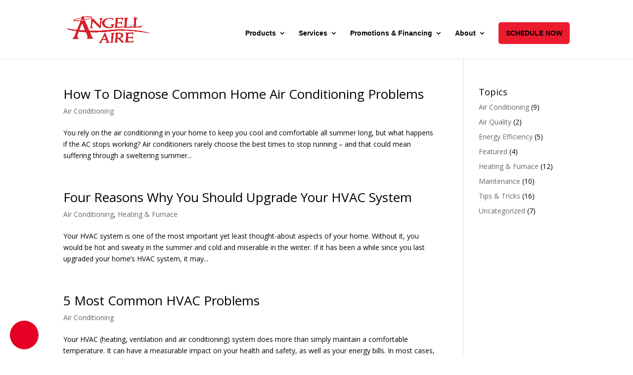

--- FILE ---
content_type: text/css
request_url: https://chatbot.formaloo.me/5.chunk.c3278.css
body_size: 3065
content:
[data-widget-form=formaloo-widget] *{-ms-flex-wrap:initial;flex-wrap:nowrap}:after,:before,[data-widget-form=formaloo-widget] *{--scrollbar-thumb-color-hover:#b0b0b0;--scrollbar-thumb-color:#d9d9d9;--scrollbar-track-color:transparent;box-sizing:border-box;margin:0;padding:0}[data-widget-form=formaloo-widget] :lang(fa){font-family:dana}::-webkit-scrollbar{display:block;width:4px}::-webkit-scrollbar-track{border-radius:6px;box-shadow:none}::-webkit-scrollbar-thumb,::-webkit-scrollbar-thumb:hover{border-radius:20px}@keyframes leftMounting__3g8pI{0%{margin-left:0;opacity:0}to{margin-left:50px;opacity:1}}@keyframes bottomMounting__q9CEG{0%{margin-bottom:0;opacity:0}to{margin-bottom:15px;opacity:1}}.collapseButtonWrapper__3uZN4{-ms-flex-pack:center;-ms-flex-align:center;align-items:center;background-color:#f15524;box-sizing:content-box!important;color:#fff;cursor:pointer;display:-ms-flexbox;display:flex;justify-content:center;overflow:hidden;padding:5px}.collapseButtonWrapper__3uZN4,.collapseButtonWrapper__3uZN4 .title__17Tt4{font-size:14!important;font-weight:450!important;letter-spacing:.2px!important;line-height:20px!important}.openedFormWrapper__1XGRw{background:#fff;border:none;border-radius:16px;box-shadow:0 16px 24px -6px rgba(27,36,44,.16),0 2px 2px -1px rgba(27,36,44,.04);display:-ms-flexbox;display:flex;-ms-flex-direction:column;flex-direction:column;height:680px;position:relative;width:360px}@media screen and (max-height:680px){.openedFormWrapper__1XGRw{height:85vh}}@media screen and (max-width:480px){.openedFormWrapper__1XGRw{border:none;border-radius:0;bottom:0;box-shadow:none;height:100vh;height:100%;left:0;margin:0;position:fixed;right:0;top:0;width:100vw;width:100%;z-index:10000}}.stickyButton__2Cod1{position:fixed;z-index:10000}.stickyRight__1DgJb{-ms-flex-align:end;align-items:flex-end;bottom:16px;display:-ms-flexbox;display:flex;min-height:30px;min-width:30px;right:20px}.stickyRight__1DgJb .collapseButtonWrapper__3uZN4{border-radius:100%;height:48px;-ms-transform:translateY(3px);transform:translateY(3px);width:48px}.stickyRight__1DgJb .collapseButtonWrapper__3uZN4:hover{box-shadow:2px 2px 35px 2px hsla(0,0%,95%,.24);-ms-transform:translateX(0);transform:translateX(0)}.stickyRight__1DgJb .collapseButtonWrapper__3uZN4 .title__17Tt4{font-size:18px!important;font-style:normal!important;font-weight:600!important;letter-spacing:-.36px!important;line-height:32px!important;min-width:30px;padding:3px;text-align:center;-ms-transform:rotate(-90deg);transform:rotate(-90deg)}.stickyRight__1DgJb .openedFormWrapper__1XGRw{animation:bottomMounting__q9CEG .5s 1 forwards;margin-bottom:0!important}.stickyLeft__3RvSJ{-ms-flex-align:start;align-items:flex-start;bottom:16px;display:-ms-flexbox;display:flex;left:20px;min-height:30px;min-width:30px}.stickyLeft__3RvSJ .collapseButtonWrapper__3uZN4{border-radius:100%;height:48px;-ms-transform:translateY(3px);transform:translateY(3px);width:48px}.stickyLeft__3RvSJ .collapseButtonWrapper__3uZN4:hover{box-shadow:2px 2px 35px 2px hsla(0,0%,95%,.24);-ms-transform:translateX(0);transform:translateX(0)}.stickyLeft__3RvSJ .collapseButtonWrapper__3uZN4 .title__17Tt4{font-size:18px!important;font-style:normal!important;font-weight:600!important;letter-spacing:-.36px!important;line-height:32px!important;min-width:30px;padding:3px;text-align:center;-ms-transform:rotate(-90deg);transform:rotate(-90deg)}.stickyLeft__3RvSJ .openedFormWrapper__1XGRw{animation:bottomMounting__q9CEG .5s 1 forwards;margin-bottom:0!important}.formWrapper__1eFye{border-radius:16px;display:-ms-flexbox;display:flex;-ms-flex-direction:column;flex-direction:column;height:100%;width:100%}@media screen and (max-width:480px){.formWrapper__1eFye{border-radius:0}}.chatContentWrapper__11ZpI{border-radius:16px;height:100%;width:100%}.chatContent__16vE3{height:100%;padding:"16px";z-index:1}.chatContent__16vE3,.formFieldsWrapper__2n7Hn{display:-ms-flexbox;display:flex;-ms-flex-direction:column;flex-direction:column;width:100%}.formFieldsWrapper__2n7Hn{height:"100%";padding-left:16px;padding-right:16px}.chatWrapper__3MXoB{bottom:16px;margin-bottom:0;margin-top:64px;max-height:600px;overflow-y:auto;position:absolute;scroll-behavior:smooth;width:100%}.chatWrapperWaterMark__3GDbz{bottom:44px}.multiStepForm__16wOi{height:100%;overflow-y:hidden;width:100%}.multiStepForm__16wOi .fieldsWrapper__198wZ{bottom:0;position:absolute;width:100%}.multiStepForm__16wOi .fieldsWrapperWaterMark__1FfEO{bottom:40px;position:absolute;width:100%}.border__129kz{border:0 solid transparent;border-top-color:#10284817;margin-bottom:8px;width:100%}.title__17Tt4{color:#272e35;font-size:18px!important;font-style:normal!important;font-weight:600!important;letter-spacing:-.36px!important;line-height:32px!important}.badgeBox__1hi9w{-ms-flex-align:center;-ms-flex-pack:center;align-items:center;display:-ms-flexbox;display:flex;height:-moz-fit-content;height:fit-content;justify-content:center;padding-bottom:12px;padding-top:16px;width:100%}.badgeImg__1Phhm{height:9px;width:52px}.badgePowerByText__39S35{font-feature-settings:"liga" off,"clig" off;color:#7e8b99;font-size:9px;font-style:normal;font-weight:450;line-height:16px;text-align:center}.topBar__ivJLc{-ms-flex-align:center;-ms-flex-pack:justify;align-items:center;border-top-left-radius:16px;border-top-right-radius:16px;box-shadow:0 4px 8px 0 rgba(0,0,0,.12);display:-ms-flexbox;display:flex;-ms-flex-direction:row;flex-direction:row;gap:16px;height:56px;justify-content:space-between;padding:16px;width:100%;z-index:10}.topBar__ivJLc.startTopBar__1ZGiU{-ms-flex-pack:end;box-shadow:0 0 0 0 rgba(0,0,0,.12);height:-moz-fit-content;height:fit-content;justify-content:flex-end;padding-bottom:0}.topBar__ivJLc .topBarTitle__3j9NO{-ms-flex-item-align:start;align-self:flex-start;color:#272e35;font-size:16px!important;font-style:normal!important;font-weight:600!important;letter-spacing:-.32px!important;line-height:normal!important;max-width:235px;overflow:hidden;text-overflow:ellipsis;white-space:nowrap}@media screen and (max-width:480px){.topBar__ivJLc{border-radius:0}}.backgroundCover__rpiLi{background-position:50%;background-repeat:no-repeat;background-size:cover;border-radius:16px;height:100%;width:100%}@media screen and (max-width:480px){.backgroundCover__rpiLi{border-radius:0}}.formDesc__2J2U2{word-wrap:break-word;color:#272e35;font-size:14!important;font-weight:450!important;letter-spacing:.2px!important;line-height:20px!important;overflow:hidden;overflow-wrap:break-word;text-align:start;width:100%}.formTitle__16UlS{font-size:32px!important;font-weight:600!important;letter-spacing:.1px!important;line-height:40px!important;text-align:start}.formDescWrapper__2BCXh{background:transparent;background:hsla(0,0%,100%,.346);border:1px solid #10284817;border-radius:8px}.formDescWrapper__2BCXh,.formTitleWrapper__3VBDq{margin-left:4px;margin-right:4px;width:-moz-fit-content;width:fit-content}.formTitleWrapper__3VBDq{background:transparent;border-style:none;margin-bottom:16px}.formLogoWrapper__1NWIJ{border-radius:8px;height:60px;margin-bottom:16px;margin-left:4px;margin-right:4px;width:60px}.formLogo__18NzX{border-radius:8px;height:inherit;object-fit:cover;width:inherit}.stop-chat-wrapper__3Snhr{-ms-flex-align:end;-ms-flex-pack:center;align-items:flex-end;background:rgba(25,39,58,.28);border-radius:16px;display:-ms-flexbox;display:flex;height:100%;justify-content:center;left:0;padding:16px;position:absolute;top:0;width:100%}.stop-chat__14D96{-ms-flex-pack:justify;background:#fff;border-radius:12px;-ms-flex-direction:column;flex-direction:column;height:276px;justify-content:space-between;padding:16px 0;width:336px}.stop-chat__14D96,.stop-chat__icon__1AdTF{-ms-flex-align:center;align-items:center;display:-ms-flexbox;display:flex}.stop-chat__icon__1AdTF{-ms-flex-negative:0;-ms-flex-pack:center;background-color:#f5f7f9;border-radius:50%;flex-shrink:0;height:64px;justify-content:center;margin-top:16px;width:64px}.stop-chat__label__1Ciq7{color:#272e35;-ms-flex:1;flex:1;font-size:18px!important;font-style:normal!important;font-weight:600!important;letter-spacing:-.36px!important;line-height:32px!important;padding:0 45px;text-align:center}.stop-chat__button__3L2vo,.stop-chat__label__1Ciq7{-ms-flex-align:center;-ms-flex-pack:center;align-items:center;display:-ms-flexbox;display:flex;justify-content:center}.stop-chat__button__3L2vo{background:#fff;border:1px solid #cfd6dd;border-radius:8px;color:#c53434;font-size:14!important;font-weight:450!important;height:40px;letter-spacing:.2px!important;line-height:20px!important;width:296px}.startButton__VDWiO,.stop-chat__button__3L2vo{-ms-flex-negative:0;box-shadow:0 1px 2px 0 rgba(27,36,44,.12);flex-shrink:0;gap:8px}.startButton__VDWiO{-ms-flex-pack:center;-ms-flex-align:center;align-items:center;background-color:#f76015;border-radius:12px;color:#fff;cursor:pointer;display:-ms-flexbox;display:flex;height:48px;justify-content:center;padding:10px 12px 10px 16px;text-transform:capitalize;width:328px}.startButton__VDWiO:disabled{color:gray}html{scrollbar-color:var(--scrollbar-thumb-color) var(--scrollbar-track-color)!important;scrollbar-width:thin!important}.button__2sTwN{cursor:pointer}.button__2sTwN:disabled{opacity:.6;pointer-events:none}.formButton__vQ_Ie{border:none;color:#4b3eb9;font-size:18px!important;font-weight:450!important;line-height:32px!important}.formButton__vQ_Ie:active,.formButton__vQ_Ie:focus,.formButton__vQ_Ie:hover{background-color:inherit!important;background:inherit!important;border:none!important;color:#4b3eb9!important;outline:none!important}@keyframes bottomMounting__2g1iO{0%{margin-bottom:0;opacity:0}to{margin-bottom:30px;opacity:1}}.actionButtonsWrapper__FDoxM,.buttonsWrapper__jOaAj{-ms-flex-pack:start;display:-ms-flexbox;display:flex;-ms-flex-direction:row;flex-direction:row;justify-content:flex-start;max-width:100%}.buttonsWrapper__jOaAj{gap:12px}.buttonsWrapper__jOaAj .skipBtn__G-zsH{-ms-flex-pack:center;border:none!important;border-radius:8px;cursor:pointer;font-size:14!important;font-weight:450!important;height:32px;justify-content:center;letter-spacing:.2px!important;line-height:20px!important;padding:4px 12px;position:relative;width:-moz-fit-content;width:fit-content}.buttonsWrapper__jOaAj .skipBtn__G-zsH:active{-ms-transform:translateY(2px);transform:translateY(2px)}.buttonsWrapper__jOaAj .skipBtnFull__YFsrb{-ms-flex-pack:center;border:none!important;border-radius:8px;cursor:pointer;height:32px;justify-content:center;margin:8px;width:100%}.buttonsWrapper__jOaAj .skipBtnFull__YFsrb:active{-ms-transform:translateY(2px);transform:translateY(2px)}.buttonsWrapper__jOaAj .submit__qwN3K{-ms-flex-pack:center;border:none!important;cursor:pointer;justify-content:center;margin-right:60px;outline:none!important;position:fixed;right:0}.buttonsWrapper__jOaAj .submit__qwN3K:active{-ms-transform:translateY(2px);transform:translateY(2px)}.iconBtnSmall__3iXSe{cursor:pointer;height:20px;width:20px}.iconBtnSmall__3iXSe:active{-ms-transform:translateY(2px);transform:translateY(2px)}.arrowRtl__3BfWf{-ms-transform:rotate(180deg);transform:rotate(180deg)}.drawerSubmit__1OJtP{max-width:400px;width:100%}@media screen and (max-width:425px){.drawerSubmit__1OJtP{margin:4px 0}}.lastStepButtonWrapper__3_t74{-ms-flex-pack:center;justify-content:center}.textInputContainer__3zwQU{-ms-flex-align:center;-ms-flex-pack:justify;align-items:center;background-color:#fff!important;border:1px solid #cfd6dd!important;border-radius:8px;display:-ms-flexbox;display:flex;-ms-flex-direction:row;flex-direction:row;justify-content:space-between;max-width:328px;outline-color:#cfd6dd!important;padding-inline-end:12px;padding-bottom:8px;padding-top:8px;padding-inline-start:0;width:100%}.message__1V4uM{font-size:15px!important}.container__1qR7O{grid-gap:3px;display:grid;grid-template-columns:repeat(4,1fr);grid-template-rows:repeat(1,50px);margin-top:15px}.chatInputWrapper__20jUA{display:grid;grid-row-end:190;grid-row-start:190}@keyframes mobileRightMounting__5fZxb{0%{margin-right:0;opacity:0}to{margin-right:10px;opacity:1}}@keyframes bottomMounting__3wuvg{0%{opacity:0;transform:translateY(20px)}to{opacity:1;transform:translateY(0)}}@keyframes leftMounting__2TLdm{0%{transform:translateX(-10%)}to{transform:translateX(0)}}.chat__3F3BC{background:none;margin-bottom:40px;width:100%}.chatWithTextInput__1s_HK{margin-bottom:80px}.chat__3F3BC li{display:-ms-flexbox;display:flex;overflow:hidden;padding-bottom:8px}.chat__3F3BC .avatar__BWQJk{display:block;position:relative;z-index:2}.chat__3F3BC .avatar__BWQJk img,.chat__3F3BC .uid__3TGXp img{-webkit-touch-callout:none;background-color:hsla(0,0%,100%,.9)}.other__VYoWZ{-ms-flex-pack:start;-ms-flex-align:start;align-items:flex-start;display:-ms-flexbox;display:flex;-ms-flex-direction:row;flex-direction:row;justify-content:flex-start;margin-bottom:8px;padding-left:4px;padding-right:4px}.otherNested__WQAxH{margin-bottom:4px}.other__VYoWZ .msg__B6J9M{-webkit-backdrop-filter:blur(20px);backdrop-filter:blur(20px);background:hsla(0,0%,100%,.84);border-radius:8px;border-style:none;width:100%}.self__2ajwo{-ms-flex-pack:end;-ms-flex-align:end;align-items:flex-end;justify-content:flex-end}.self__2ajwo .msg__B6J9M{-ms-flex-order:1;background:#f6f6f6;height:-moz-fit-content;height:fit-content;max-width:240px;order:1;width:-moz-fit-content;width:fit-content}.msg__B6J9M{background:#fff;border-radius:8px;max-width:240px;padding:12px 16px;width:100%}.fileMsg__1H2Re{padding:0}.prevButton__1Lk3e{-ms-flex-pack:center;-ms-flex-align:center;-ms-flex-negative:0;-ms-flex-item-align:end;align-items:center;align-self:flex-end;border:1px solid var(--Border-Neutral-Strong,#555f6d);border-radius:3.429px;box-shadow:0 .857px 1.714px 0 rgba(27,36,44,.12);cursor:pointer;display:-ms-flexbox;display:flex;flex-shrink:0;height:24px;justify-content:center;margin-inline-end:8px;width:24px}input.textarea__21GNn{background:#fafafa;border:none;color:#666;font-weight:400;height:50px;outline:none;padding-left:55px;padding-right:55px;width:100%}.bottomShadow__1VV_t{bottom:42px;height:40px;max-width:328px;padding-bottom:0;position:fixed;width:calc(100% - 32px)}.successMsg__3TiD3{word-wrap:break-word;overflow:hidden;overflow-wrap:break-word;width:100%}
/*# sourceMappingURL=5.chunk.c3278.css.map */

--- FILE ---
content_type: application/javascript
request_url: https://chatbot.formaloo.me/23.chunk.f850a.js
body_size: 638
content:
(window.webpackJsonp=window.webpackJsonp||[]).push([[23],{AmHB:function(t,r,e){"use strict";e.r(r),function(t){function e(){return e=Object.assign?Object.assign.bind():function(t){for(var r=1;r<arguments.length;r++){var e=arguments[r];for(var n in e)Object.prototype.hasOwnProperty.call(e,n)&&(t[n]=e[n])}return t},e.apply(this,arguments)}function n(t,r){if(null==t)return{};var e,n,o=function(t,r){if(null==t)return{};var e,n,o={},i=Object.keys(t);for(n=0;n<i.length;n++)r.indexOf(e=i[n])>=0||(o[e]=t[e]);return o}(t,r);if(Object.getOwnPropertySymbols){var i=Object.getOwnPropertySymbols(t);for(n=0;n<i.length;n++)r.indexOf(e=i[n])>=0||Object.prototype.propertyIsEnumerable.call(t,e)&&(o[e]=t[e])}return o}var o=["color"];r.default=function(r){var i=r.color,l=void 0===i?"white":i,C=n(r,o);return t("svg",e({width:"60",height:"60",viewBox:"0 0 60 60",fill:"none",xmlns:"http://www.w3.org/2000/svg"},C),t("g",{id:"message"},t("path",{id:"Vector",d:"M30 46.2145C28.965 46.2145 27.99 45.6895 27.3 44.7745L25.05 41.7745C25.005 41.7145 24.825 41.6395 24.75 41.6245H24C17.745 41.6245 13.875 39.9295 13.875 31.4995V23.9995C13.875 17.3695 17.37 13.8745 24 13.8745H36C42.63 13.8745 46.125 17.3695 46.125 23.9995V31.4995C46.125 38.1295 42.63 41.6245 36 41.6245H35.25C35.13 41.6245 35.025 41.6845 34.95 41.7745L32.7 44.7745C32.01 45.6895 31.035 46.2145 30 46.2145ZM24 16.1245C18.63 16.1245 16.125 18.6295 16.125 23.9995V31.4995C16.125 38.2795 18.45 39.3745 24 39.3745H24.75C25.515 39.3745 26.385 39.8095 26.85 40.4245L29.1 43.4245C29.625 44.1145 30.375 44.1145 30.9 43.4245L33.15 40.4245C33.645 39.7645 34.425 39.3745 35.25 39.3745H36C41.37 39.3745 43.875 36.8695 43.875 31.4995V23.9995C43.875 18.6295 41.37 16.1245 36 16.1245H24Z",fill:l}),t("path",{id:"Vector_2",d:"M30 30.0005C29.16 30.0005 28.5 29.3255 28.5 28.5005C28.5 27.6755 29.175 27.0005 30 27.0005C30.825 27.0005 31.5 27.6755 31.5 28.5005C31.5 29.3255 30.84 30.0005 30 30.0005Z",fill:l}),t("path",{id:"Vector_3",d:"M36 30.0005C35.16 30.0005 34.5 29.3255 34.5 28.5005C34.5 27.6755 35.175 27.0005 36 27.0005C36.825 27.0005 37.5 27.6755 37.5 28.5005C37.5 29.3255 36.84 30.0005 36 30.0005Z",fill:l}),t("path",{id:"Vector_4",d:"M24 30.0005C23.16 30.0005 22.5 29.3255 22.5 28.5005C22.5 27.6755 23.175 27.0005 24 27.0005C24.825 27.0005 25.5 27.6755 25.5 28.5005C25.5 29.3255 24.84 30.0005 24 30.0005Z",fill:l})))}}.call(this,e("hosL").h)}}]);
//# sourceMappingURL=23.chunk.f850a.js.map

--- FILE ---
content_type: application/javascript
request_url: https://chatbot.formaloo.me/5.chunk.e5de0.js
body_size: 8940
content:
(window.webpackJsonp=window.webpackJsonp||[]).push([[5],{"1/dT":function(e,t,r){"use strict";(function(e){r.d(t,"a",(function(){return i}));r("l8WD");var n=r("4Tkr"),o=r("lBp8"),a=Object(o.a)({loader:function(){return r.e(30).then(r.bind(null,"iUg5"))}}),i=function(t){var r=t.stopChat;return e("div",{className:n.a["stop-chat-wrapper"],onClick:t.closeStopChatDialog},e("div",{className:n.a["stop-chat"]},e("div",{className:n.a["stop-chat__icon"]},e(a,null)),e("div",{className:n.a["stop-chat__label"]},"Do you really want to leave current chat?"),e("div",{className:n.a["stop-chat__button"],onClick:r,style:{cursor:"pointer"}},"Stop Chat")))}}).call(this,r("hosL").h)},"4Tkr":function(e,t){"use strict";t.a={collapseButtonWrapper:"collapseButtonWrapper__3uZN4",title:"title__17Tt4",openedFormWrapper:"openedFormWrapper__1XGRw",stickyButton:"stickyButton__2Cod1",stickyRight:"stickyRight__1DgJb",bottomMounting:"bottomMounting__q9CEG",stickyLeft:"stickyLeft__3RvSJ",formWrapper:"formWrapper__1eFye",chatContentWrapper:"chatContentWrapper__11ZpI",chatContent:"chatContent__16vE3",formFieldsWrapper:"formFieldsWrapper__2n7Hn",chatWrapper:"chatWrapper__3MXoB",chatWrapperWaterMark:"chatWrapperWaterMark__3GDbz",multiStepForm:"multiStepForm__16wOi",fieldsWrapper:"fieldsWrapper__198wZ",fieldsWrapperWaterMark:"fieldsWrapperWaterMark__1FfEO",border:"border__129kz",badgeBox:"badgeBox__1hi9w",badgeImg:"badgeImg__1Phhm",badgePowerByText:"badgePowerByText__39S35",topBar:"topBar__ivJLc",startTopBar:"startTopBar__1ZGiU",topBarTitle:"topBarTitle__3j9NO",backgroundCover:"backgroundCover__rpiLi",formDesc:"formDesc__2J2U2",formTitle:"formTitle__16UlS",formDescWrapper:"formDescWrapper__2BCXh",formTitleWrapper:"formTitleWrapper__3VBDq",formLogoWrapper:"formLogoWrapper__1NWIJ",formLogo:"formLogo__18NzX","stop-chat-wrapper":"stop-chat-wrapper__3Snhr","stop-chat":"stop-chat__14D96","stop-chat__icon":"stop-chat__icon__1AdTF","stop-chat__label":"stop-chat__label__1Ciq7","stop-chat__button":"stop-chat__button__3L2vo",startButton:"startButton__VDWiO",leftMounting:"leftMounting__3g8pI"}},"57L+":function(e,t,r){"use strict";(function(e,n){r.d(t,"a",(function(){return c}));r("l8WD");var o=r("4Tkr"),a=r("5SJi"),i=r("vRlz"),l=r("yWAF"),s=r("6CVi"),c=function(){var t=Object(s.b)().formData,r=t.title,c=t.description,u=t.showTitle,m=t.logo;return e(n,null,m&&e("div",{className:o.a.formLogoWrapper},e("img",{key:"logo",className:o.a.formLogo,src:m,alt:"Logo",loading:"lazy"})),u&&e("div",{className:o.a.formTitleWrapper},e("div",{className:"".concat(o.a.formTitle," form-title"),dangerouslySetInnerHTML:{__html:r}})),!Object(l.b)(c)&&e("li",{className:"".concat(a.a.other," ").concat(a.a.otherNested)},e(i.a,{displayLogo:!0}),e("div",{className:"".concat(a.a.msg," question-box")},e("div",{className:"".concat(o.a.formDesc," questions-text"),dangerouslySetInnerHTML:{__html:c}}))))}}).call(this,r("hosL").h,r("hosL").Fragment)},"5SJi":function(e,t){"use strict";t.a={message:"message__1V4uM",container:"container__1qR7O",chatInputWrapper:"chatInputWrapper__20jUA",chat:"chat__3F3BC",chatWithTextInput:"chatWithTextInput__1s_HK",avatar:"avatar__BWQJk",uid:"uid__3TGXp",other:"other__VYoWZ",otherNested:"otherNested__WQAxH",msg:"msg__B6J9M",self:"self__2ajwo",fileMsg:"fileMsg__1H2Re",prevButton:"prevButton__1Lk3e",textarea:"textarea__21GNn",bottomShadow:"bottomShadow__1VV_t",successMsg:"successMsg__3TiD3",mobileRightMounting:"mobileRightMounting__5fZxb",bottomMounting:"bottomMounting__3wuvg",leftMounting:"leftMounting__2TLdm"}},"9TlT":function(e,t){"use strict";t.a={button:"button__2sTwN"}},C67v:function(e,t){"use strict";t.a={formButton:"formButton__vQ_Ie",actionButtonsWrapper:"actionButtonsWrapper__FDoxM",buttonsWrapper:"buttonsWrapper__jOaAj",skipBtn:"skipBtn__G-zsH",skipBtnFull:"skipBtnFull__YFsrb",submit:"submit__qwN3K",iconBtnSmall:"iconBtnSmall__3iXSe",arrowRtl:"arrowRtl__3BfWf",drawerSubmit:"drawerSubmit__1OJtP",lastStepButtonWrapper:"lastStepButtonWrapper__3_t74",textInputContainer:"textInputContainer__3zwQU",bottomMounting:"bottomMounting__2g1iO"}},K3mm:function(e,t,r){"use strict";(function(e){function n(e,t){return function(e){if(Array.isArray(e))return e}(e)||function(e,t){var r=null==e?null:"undefined"!=typeof Symbol&&e[Symbol.iterator]||e["@@iterator"];if(null!=r){var n,o,a,i,l=[],s=!0,c=!1;try{if(a=(r=r.call(e)).next,0===t){if(Object(r)!==r)return;s=!1}else for(;!(s=(n=a.call(r)).done)&&(l.push(n.value),l.length!==t);s=!0);}catch(e){c=!0,o=e}finally{try{if(!s&&null!=r.return&&(i=r.return(),Object(i)!==i))return}finally{if(c)throw o}}return l}}(e,t)||function(e,t){if(!e)return;if("string"==typeof e)return o(e,t);var r=Object.prototype.toString.call(e).slice(8,-1);"Object"===r&&e.constructor&&(r=e.constructor.name);if("Map"===r||"Set"===r)return Array.from(e);if("Arguments"===r||/^(?:Ui|I)nt(?:8|16|32)(?:Clamped)?Array$/.test(r))return o(e,t)}(e,t)||function(){throw new TypeError("Invalid attempt to destructure non-iterable instance.\nIn order to be iterable, non-array objects must have a [Symbol.iterator]() method.")}()}function o(e,t){(null==t||t>e.length)&&(t=e.length);for(var r=0,n=new Array(t);r<t;r++)n[r]=e[r];return n}function a(t){var r=t.name,o=t.default,a=t.onChange,s=t.error,g=Object(d.b)().formData.fields,y=Object(m.c)(),v=y.control,w=y.getValues,O=n(Object(i.useState)([]),2),j=O[0],S=O[1],x=Object(l.e)({control:v});Object(i.useEffect)((function(){var e=null==o?void 0:o.split(b);S(null==e?void 0:e.map((function(e){return e.trim()})).filter((function(e){return!Number(e)&&!e.startsWith('"')&&!p(e)&&Boolean(e)})))}),[o]);var C=Object(i.useMemo)((function(){if(o&&x){var e=o;return o.split(b).filter(Boolean).forEach((function(t){var r=function(){var e=arguments.length>0&&void 0!==arguments[0]?arguments[0]:"",t="string"==typeof e?e.trim():e;if(Object(_.b)(t))return Number(t);if(t.match(/^\\"/g)){var r=c()(h,"",e);return'"'.concat(r,'"')}if(j.includes(t)){var n,o,a=Object.values(g).find((function(e){return e.alias===t})),i=a&&(null!==(n=null!==(o=w(a.slug))&&void 0!==o?o:a.default)&&void 0!==n?n:"");return(null==a?void 0:a.type)===f.d.number?Number(i)||0:"string"==typeof i?'"'.concat(i.replace(/(\\|"|')/g,"\\$1"),'"'):i}return e}(t);e=c()(t,r,e)})),Object(u.c)(e)}return""}),[o,j,x]);return Object(i.useEffect)((function(){a(C)}),[C,r]),s&&s.message?e("p",null,s.message):null}r.d(t,"a",(function(){return a}));var i=r("l8WD"),l=r("m35N"),s=r("ZEuM"),c=r.n(s),u=r("dA+s"),m=r("PSX6"),f=r("Lug5"),_=r("IF/j"),d=r("6CVi"),p=function(e){return["+","-","*","/"].includes(e)},b=/[/()*+-]/g,h=/[\\"]/g}).call(this,r("hosL").h)},"Mgq/":function(e,t,r){"use strict";r.r(t),function(e,n){function o(e){return o="function"==typeof Symbol&&"symbol"==typeof Symbol.iterator?function(e){return typeof e}:function(e){return e&&"function"==typeof Symbol&&e.constructor===Symbol&&e!==Symbol.prototype?"symbol":typeof e},o(e)}function a(e,t,r){var n;return n=function(e,t){if("object"!=o(e)||!e)return e;var r=e[Symbol.toPrimitive];if(void 0!==r){var n=r.call(e,t||"default");if("object"!=o(n))return n;throw new TypeError("@@toPrimitive must return a primitive value.")}return("string"===t?String:Number)(e)}(t,"string"),(t="symbol"==o(n)?n:String(n))in e?Object.defineProperty(e,t,{value:r,enumerable:!0,configurable:!0,writable:!0}):e[t]=r,e}function i(e,t){return function(e){if(Array.isArray(e))return e}(e)||function(e,t){var r=null==e?null:"undefined"!=typeof Symbol&&e[Symbol.iterator]||e["@@iterator"];if(null!=r){var n,o,a,i,l=[],s=!0,c=!1;try{if(a=(r=r.call(e)).next,0===t){if(Object(r)!==r)return;s=!1}else for(;!(s=(n=a.call(r)).done)&&(l.push(n.value),l.length!==t);s=!0);}catch(e){c=!0,o=e}finally{try{if(!s&&null!=r.return&&(i=r.return(),Object(i)!==i))return}finally{if(c)throw o}}return l}}(e,t)||function(e,t){if(!e)return;if("string"==typeof e)return l(e,t);var r=Object.prototype.toString.call(e).slice(8,-1);"Object"===r&&e.constructor&&(r=e.constructor.name);if("Map"===r||"Set"===r)return Array.from(e);if("Arguments"===r||/^(?:Ui|I)nt(?:8|16|32)(?:Clamped)?Array$/.test(r))return l(e,t)}(e,t)||function(){throw new TypeError("Invalid attempt to destructure non-iterable instance.\nIn order to be iterable, non-array objects must have a [Symbol.iterator]() method.")}()}function l(e,t){(null==t||t>e.length)&&(t=e.length);for(var r=0,n=new Array(t);r<t;r++)n[r]=e[r];return n}var s=r("PDtE"),c=r("4Tkr"),u=r("lBp8"),m=r("6CVi"),f=r("PSX6"),_=r("fLYC"),d=r("QRet"),p=r("ac6n"),b=r("g2Hm"),h=r("WBZP"),g=Object(u.a)({loader:function(){return r.e(23).then(r.bind(null,"AmHB"))}}),y=Object(u.a)({loader:function(){return r.e(28).then(r.bind(null,"k93P"))}});t.default=function(){var t=Object(m.b)(),r=t.openWidget,o=t.isWidgetOpen,l=t.position,u=t.oncePerUser,v=t.formData,w=v.formSlug,O=v.backgroundImage,j=v.themeBackgroundImage,S=v.hasWatermark,x=v.backgroundImageBrightness,C=v.focalPoint,k=v.themeConfigs.google_font,T=t.generateThemeConfigs;Object(h.a)(k||"Inter");var F={fontFamily:"".concat(k,", sans-serif, -apple-system, BlinkMacSystemFont, ff-mark-pro")},W=Object(d.i)((function(){return localStorage.getItem("formaloo-chatbot-submit-".concat(w))}),[w]),B=i(Object(d.l)(!0),2),N=B[0],P=B[1],L=Object(d.a)((function(e){return P(e)}),[]);if(W&&u)return null;var I=Object(d.i)((function(){return T()}),[T]),M=I.btnBackgroundColor,D=I.btnTextColor,A=I.formBackgroundColor,E=Object(p.e)(M,.8),z=Object(d.i)((function(){return{backgroundColor:M,color:D,fontSize:"36px",visibility:o&&N?"hidden":"visible"}}),[M,D,o,N]),R=Object(d.i)((function(){return{backgroundColor:A,visibility:o&&N?"visible":"hidden"}}),[A,o,N]),q=Object(d.i)((function(){return e("div",{style:z,className:c.a.collapseButtonWrapper,onClick:function(){o?P(!0):r()}},e(g,{color:D}))}),[z,o,P,r,D]),V=O||j,U=Object(d.i)((function(){var t,r;return e("div",{style:R,className:c.a.openedFormWrapper},e("div",{style:{backgroundSize:"cover",backgroundImage:"url(".concat(V,")"),backgroundPosition:C?"".concat(100*(null!==(t=null==C?void 0:C.x)&&void 0!==t?t:.5),"% ").concat(100*(null!==(r=null==C?void 0:C.y)&&void 0!==r?r:.5),"%"):"center"},className:c.a.formWrapper},e("div",{style:{backgroundSize:"cover",backgroundColor:V&&x&&Object(p.b)(null!=x?x:0)},className:c.a.backgroundCover},e(f.b,{style:c.a},e(b.a,{setFormVisible:L}))),S&&e("div",{className:c.a.badgeBox},e("div",{className:c.a.badgePowerByText,style:{color:E}},"Powered by"),e(y,{className:"".concat(c.a.badgeImg),color:E}))))}),[R,O,j,C,x,p.b,S,_.a,L]);return e("div",{className:Object(s.a)(c.a.stickyButton,a(a({},c.a.stickyRight,"right"===l),c.a.stickyLeft,"left"===l)),style:F},o&&e(n,null,U),o&&N?null:q)}}.call(this,r("hosL").h,r("hosL").Fragment)},PDtE:function(e,t){"use strict";function r(e){return r="function"==typeof Symbol&&"symbol"==typeof Symbol.iterator?function(e){return typeof e}:function(e){return e&&"function"==typeof Symbol&&e.constructor===Symbol&&e!==Symbol.prototype?"symbol":typeof e},r(e)}function n(e){var t,o,a="";if("string"==typeof e||"number"==typeof e)a+=e;else if("object"===r(e))if(Array.isArray(e))for(t=0;t<e.length;t++)e[t]&&(o=n(e[t]))&&(a&&(a+=" "),a+=o);else for(t in e)e[t]&&(a&&(a+=" "),a+=t);return a}t.a=function(){for(var e,t,r=0,o="";r<arguments.length;)(e=arguments[r++])&&(t=n(e))&&(o&&(o+=" "),o+=t);return o}},WBZP:function(e,t,r){"use strict";function n(e,t,r,n,o,a,i){try{var l=e[a](i),s=l.value}catch(e){return void r(e)}l.done?t(s):Promise.resolve(s).then(n,o)}r.d(t,"a",(function(){return a}));var o=r("l8WD"),a=function(e){Object(o.useEffect)((function(){var t=null,r=function(){var r,o=(r=function*(){if(e){var r="https://fonts.googleapis.com/css2?family=".concat(e.replace(/ /g,"+"));(t=document.createElement("link")).href=r,t.rel="stylesheet",document.head.appendChild(t)}},function(){var e=this,t=arguments;return new Promise((function(o,a){function i(e){n(s,o,a,i,l,"next",e)}function l(e){n(s,o,a,i,l,"throw",e)}var s=r.apply(e,t);i(void 0)}))});return function(){return o.apply(this,arguments)}}();return e&&r(),function(){t&&t.parentNode&&t.parentNode.removeChild(t)}}),[e])}},XA7f:function(e,t,r){e.exports=r("OFPg")((function(e,t){for(var r={},n={},o=0,a=e.length;o<a;)n[e[o]]=1,o+=1;for(var i in t)n.hasOwnProperty(i)||(r[i]=t[i]);return r}))},ZEuM:function(e,t,r){e.exports=r("a2XJ")((function(e,t,r){return r.replace(e,t)}))},bi38:function(e,t,r){"use strict";(function(e){r.d(t,"b",(function(){return s})),r.d(t,"a",(function(){return c}));r("l8WD");var n=r("4Tkr"),o=r("lBp8"),a=Object(o.a)({loader:function(){return r.e(2).then(r.bind(null,"hk4S"))}}),i=Object(o.a)({loader:function(){return r.e(31).then(r.bind(null,"SmI8"))}}),l=function(t){return e(i,{onClick:t.minimizeChat,color:t.btnTextColor})},s=function(t){var r=t.minimizeChat,o=t.color;return e("div",{className:"".concat(n.a.topBar," ").concat(n.a.startTopBar)},e(l,{minimizeChat:r,btnTextColor:o}))},c=function(t){var r=t.title,o=t.closeChat,i=t.minimizeChat,s=t.btnTextColor;return e("div",{className:"".concat(n.a.topBar," top-bar")},e("div",{className:"".concat(n.a.topBarTitle," top-bar-icon-text")},r),e("div",{style:{display:"flex",alignItems:"center",gap:"8px"}},e(l,{minimizeChat:i,btnTextColor:s}),e(a,{onClick:o,color:s})))}}).call(this,r("hosL").h)},fLYC:function(e,t,r){"use strict";t.a=r.p+"a2c7a3bc47d32fde1123855673eab9df.svg"},g2Hm:function(e,t,r){"use strict";(function(e){function n(e,t){return function(e){if(Array.isArray(e))return e}(e)||function(e,t){var r=null==e?null:"undefined"!=typeof Symbol&&e[Symbol.iterator]||e["@@iterator"];if(null!=r){var n,o,a,i,l=[],s=!0,c=!1;try{if(a=(r=r.call(e)).next,0===t){if(Object(r)!==r)return;s=!1}else for(;!(s=(n=a.call(r)).done)&&(l.push(n.value),l.length!==t);s=!0);}catch(e){c=!0,o=e}finally{try{if(!s&&null!=r.return&&(i=r.return(),Object(i)!==i))return}finally{if(c)throw o}}return l}}(e,t)||function(e,t){if(!e)return;if("string"==typeof e)return o(e,t);var r=Object.prototype.toString.call(e).slice(8,-1);"Object"===r&&e.constructor&&(r=e.constructor.name);if("Map"===r||"Set"===r)return Array.from(e);if("Arguments"===r||/^(?:Ui|I)nt(?:8|16|32)(?:Clamped)?Array$/.test(r))return o(e,t)}(e,t)||function(){throw new TypeError("Invalid attempt to destructure non-iterable instance.\nIn order to be iterable, non-array objects must have a [Symbol.iterator]() method.")}()}function o(e,t){(null==t||t>e.length)&&(t=e.length);for(var r=0,n=new Array(t);r<t;r++)n[r]=e[r];return n}var a=r("l8WD"),i=r("4Tkr"),l=r("p8aA"),s=r("PSX6"),c=r("lBp8"),u=r("QRet"),m=r("6CVi"),f=r("mbN9"),_=r("1/dT"),d=r("bi38"),p=r("wu9+"),b=r("57L+"),h=Object(c.a)({loader:function(){return r.e(4).then(r.bind(null,"VS5V"))}});t.a=function(t){var r=t.setFormVisible,o=Object(u.k)(null),c=n(Object(u.l)(!1),2),g=c[0],y=c[1],v=Object(s.c)(),w=v.currentStep,O=v.nextStep,j=Object(f.a)(),S=Object(m.b)(),x=S.closeWidget,C=S.formData,k=C.title,T=C.hasWatermark,F=C.formSlug,W=S.generateThemeConfigs,B=S.isRtl,N=S.isFormSubmitted,P=Object(a.useMemo)((function(){return W()}),[W]),L=P.btnTextColor,I=P.btnBackgroundColor,M=Object(a.useCallback)((function(){r(!1)}),[r]),D=Object(a.useCallback)((function(){y(!0)}),[]),A=function(){x(),r(!0)};return e("div",{className:"".concat(i.a.chatContentWrapper," widget-field-theme"),style:{background:g?"rgba(25, 39, 58, 0.28)":"transparent",height:g&&T?"calc(100% + 40px)":"100%"}},e("div",{className:i.a.chatContent},0===w?e(p.a,{nextStep:O,customTexts:j,btnTextColor:L,btnBackgroundColor:I,isRtl:B,hasWatermark:T,minimizeChat:M}):e("div",{style:{display:"flex",flexDirection:"column"}},e(d.a,{title:k,minimizeChat:M,closeChat:N?A:D,btnTextColor:L}),e("div",{id:"".concat(s.a,"_").concat(F),ref:o,className:"".concat(i.a.chatWrapper," ").concat(T?i.a.chatWrapperWaterMark:""," scrollbar")},e("div",{className:"".concat(i.a.formFieldsWrapper)},e(b.a,null),e(h,{scrollToBottom:function(){var e=setTimeout((function(){if(o.current){var e=o.current;e.scrollTo({top:e.scrollHeight,behavior:"smooth"})}}),200);return function(){return clearTimeout(e)}}}))),e("div",{id:"inputBar",className:T?i.a.fieldsWrapperWaterMark:i.a.fieldsWrapper},e(l.a,null)))),g&&e(_.a,{closeStopChatDialog:function(){return y(!1)},stopChat:A}))}}).call(this,r("hosL").h)},mbN9:function(e,t,r){"use strict";function n(e){return n="function"==typeof Symbol&&"symbol"==typeof Symbol.iterator?function(e){return typeof e}:function(e){return e&&"function"==typeof Symbol&&e.constructor===Symbol&&e!==Symbol.prototype?"symbol":typeof e},n(e)}function o(e,t){var r=Object.keys(e);if(Object.getOwnPropertySymbols){var n=Object.getOwnPropertySymbols(e);t&&(n=n.filter((function(t){return Object.getOwnPropertyDescriptor(e,t).enumerable}))),r.push.apply(r,n)}return r}function a(e){for(var t=1;t<arguments.length;t++){var r=null!=arguments[t]?arguments[t]:{};t%2?o(Object(r),!0).forEach((function(t){i(e,t,r[t])})):Object.getOwnPropertyDescriptors?Object.defineProperties(e,Object.getOwnPropertyDescriptors(r)):o(Object(r)).forEach((function(t){Object.defineProperty(e,t,Object.getOwnPropertyDescriptor(r,t))}))}return e}function i(e,t,r){var o;return o=function(e,t){if("object"!=n(e)||!e)return e;var r=e[Symbol.toPrimitive];if(void 0!==r){var o=r.call(e,t||"default");if("object"!=n(o))return o;throw new TypeError("@@toPrimitive must return a primitive value.")}return("string"===t?String:Number)(e)}(t,"string"),(t="symbol"==n(o)?o:String(o))in e?Object.defineProperty(e,t,{value:r,enumerable:!0,configurable:!0,writable:!0}):e[t]=r,e}r.d(t,"a",(function(){return f}));var l=r("/m4v"),s=r("XA7f"),c=r.n(s),u=r("Lug5"),m=function(e){if(!e||!Object.keys(e).length)return{};var t=[u.d.hidden,u.d.variable],r=Object.values(e).filter((function(e){return t.includes(e.type)}));return c()(r.map((function(e){return e.slug})),e)},f=function(){var e=Object(l.c)((function(e){return a({},function(e){var t;return{logo:e.mainForm.logo_url,title:e.mainForm.title,showTitle:e.mainForm.show_title,formSlug:e.mainForm.slug,mainTheme:e.mainForm.background_color,backgroundImage:e.mainForm.background_image,button_text:e.mainForm.button_text,borderColor:e.mainForm.border_color,submitTextColor:e.mainForm.submit_text_color,description:e.mainForm.description,formAddress:e.mainForm.address,contentTheme:e.mainForm.field_color,textTheme:e.mainForm.text_color,hasWatermark:e.mainForm.has_watermark,buttonTheme:e.mainForm.button_color,successMessage:e.mainForm.success_message,isFormMultiPage:e.mainForm.isFormMultiPage,isFormNps:e.mainForm.isFormNps,hasPageBreak:e.mainForm.hasPageBreak,inputFieldsCount:e.mainForm.inputFieldsCount,formType:e.mainForm.form_type,formHasSubmittedSuccessfully:e.general.formHasSubmittedSuccessfully,successRedirectUrl:e.general.successRedirectUrl,type:e.mainForm.form_type,timeLimit:e.mainForm.time_limit,config:e.mainForm.config,fieldPageMap:e.mainForm.fieldPageMap,showScore:e.mainForm.show_calculations_score_result,formCurrency:e.mainForm.form_currency_type,currencyInfo:e.mainForm.currency,themeConfigs:e.mainForm.theme_config,shouldShowAnswerSheet:e.mainForm.show_answers,formFields:m(e.mainForm.fields),logic:e.mainForm.logic,hasLogic:(null===(t=e.mainForm.logic)||void 0===t?void 0:t.length)>0,logicMetadata:e.mainForm.logic_metadata,submitStartTime:e.mainForm.submit_start_time,submitEndTime:e.mainForm.submit_end_time,customCss:e.mainForm.custom_css,customJs:e.mainForm.custom_js,customDomain:e.mainForm.custom_domain,subdomain:e.mainForm.subdomain,ownerCustomDomain:e.mainForm.owner_custom_domain,shouldSaveDraft:e.mainForm.accept_draft_answers,combinedLocalizedContent:e.mainForm.combinedLocalizedContent}}(e))})).combinedLocalizedContent,t={errors:{unknown_error:"Unknown error occurred!",form_closed_error:"This form is currently closed!",row_draft_expired:"Draft is expired!",invalid_field_error:"Invalid field {0}",form_submission_error:"Oops, error submitting the form!",form_not_yet_open_error:"You can't submit this form yet, return later!",recaptcha_missing_error:"You have to submit recaptcha value!",form_submit_limit_reached_error:"Form has reached its submit limit!",unacceptable_field_answer_error:"The entered value is not an acceptable answer for this field!",captcha_verification_failed_error:"Please pass the captcha process correctly!",value_for_field_already_exists_error:"The value '{0}' for the field '{1}' is already in use!",form_closed_no_more_submissions_error:"Sorry, this form is closed, and you can't submit anymore!",form_already_submitted_contact_us_error:"Our records indicate that you have already submitted this form. If you have any queries or further information to add, please contact us!",value_is_not_in_acceptable_answers_error:"The entered value is not in the list of acceptable answers for this field!"},button_text:"Submit",next_btn:"Next",skip_btn:"Skip",start_btn:"Start",start_label:"Or Press Enter ↵",continue_btn:"Continue",previous_btn:"Prev",long_text_hint:"Press Shift ⇧ + Enter ↵ to make a line break",field_url_message:"The URL should contain http or https, please enter the valid url",total_price_label:"Total price",total_score_label:"Total score",other_choice_label:"Other",progress_bar_label:"answered",field_decimal_place:"Ensure that there are no more than {{decimal_places}} decimal places",field_email_message:"Enter valid email",field_file_maxCount:"Please, select {{max_files_count}} file(s) at most.",field_file_minCount:"Please, select {{min_files_count}} file(s) at least.",field_phone_message:"Enter valid mobile number",field_regex_message:"The value does not match the pattern",field_verify_button:"Verify",tracking_code_label:"Tracking Code",table_question_label:"Questions",field_file_size_limit:"Maximum file size: {{max_size}} KB",field_time_to_message:"The time should be less than {{to_time}}",matrix_question_label:"Questions",view_answer_sheet_btn:"View the answer sheet",field_file_placeholder:"Click to select the file",field_file_should_upload:"should upload {{min_files_count}} file(s)",field_file_can_upload_between:"can upload between {{min_files_count}} and {{max_files_count}} files",field_file_should_upload_at_least:"should upload at least {{min_files_count}} file(s)",field_file_can_upload_up_to:"can upload up to {{max_files_count}} file(s)",field_file_with_a_maximum_file_size_of:"with a maximum file size of {{max_file_size}}KB",field_maxDigit_message:"the answer should be less than {{maxLength}} digits",field_maxValue_message:"the answer should be less than {{max_value}}",field_minValue_message:"the answer should be more than {{min_value}}",field_product_quantity:"quantity",field_required_message:"This field is required",field_maxLength_message:"the answer should be less than {{max_length}} characters",field_time_from_message:"The time should be more than {{from_time}}",field_select_placeholder:"Click to select",field_select_enter_your_answer:"Enter you answer",field_time_range_message:"The time should be between {{from_time}} and {{to_time}}",field_product_max_message:"the quantity should be less than {{max_value}}",field_product_min_message:"the quantity should be more than {{min_value}}",field_verify_fail_message:"Your phone number is banned, please try later",field_verify_resend_message:"Resend",field_signature_clear_button:"Clear",field_verify_success_message:"We sent a code to this phone number. Enter your code here.",field_matrix_required_message:"Answering to all the questions of this field is required ",field_select_no_options_found:"No options found",field_async_select_placeholder:"Type to search options",field_select_searching_options:"Searching options...",field_verify_confirmed_message:"Verified",field_verify_email_fail_message:"Your email is banned, please try later",field_acceptable_maxItem_message:"Please, select {{max_selectable_choices}} item(s) at most.",field_acceptable_minItem_message:"Please, select {{min_selectable_choices}} item(s) at least",field_repeating_section_max_rows:"The maximum number of rows is {{max_rows}}",field_repeating_section_min_rows:"The minimum number of rows is {{min_rows}}",field_verify_email_success_message:"We sent a code to your email. Enter your code here.",field_async_select_no_options_found:"No Options Found. Type to Search Other Options...",field_async_select_searching_options:"Searching Options...",field_repeating_section_add_row_button:"Add row",field_linked_rows_add_row_button:"Add row",field_linked_rows_search_placeholder:"Find an option...",field_product_add_to_cart_button:"Add to card",field_yesno_yes_label:"Yes",field_yesno_no_label:"No",field_table_input_placeholder:"Typing",made_with:"Made with",password_warning:"Never submit passwords through any Forms.",report_abuse:"Report abuse",save_and_resume_later:"Save and resume later",save_now_and_resume_later:"Save now and resume later",save_and_resume_later_copy:"Copy link",save_and_resume_later_text:"You can copy and save this URL to resume anytime on any device",field_linked_row_delete_item:"Delete item",field_linked_row_are_you_sure_you_want_to_delete_the_item:"Are you sure you want to delete the item?",field_linked_row_cancel:"Cancel",field_linked_row_delete:"Delete",timer_time_is_up:"Time is up!",field_product_carousel_zoom_in:"Zoom in",field_product_carousel_zoom_out:"Zoom out",field_text_input_placeholder:"Type your answer..."};return a(a({},e?Object.keys(t).reduce((function(r,n){return a(a({},r),{},i({},n,e[n]||t[n]))}),{}):t),{},{dynamics:function(r,n){return((null==e?void 0:e[n])||t[n]).replace(/\{\{(.+?)\}\}/g,(function(e,t){return(null==r?void 0:r[t])||""}))}})}},p8aA:function(e,t,r){"use strict";(function(e){function n(){return n=Object.assign?Object.assign.bind():function(e){for(var t=1;t<arguments.length;t++){var r=arguments[t];for(var n in r)Object.prototype.hasOwnProperty.call(r,n)&&(e[n]=r[n])}return e},n.apply(this,arguments)}function o(e,t){if(null==e)return{};var r,n,o=function(e,t){if(null==e)return{};var r,n,o={},a=Object.keys(e);for(n=0;n<a.length;n++)t.indexOf(r=a[n])>=0||(o[r]=e[r]);return o}(e,t);if(Object.getOwnPropertySymbols){var a=Object.getOwnPropertySymbols(e);for(n=0;n<a.length;n++)t.indexOf(r=a[n])>=0||Object.prototype.propertyIsEnumerable.call(e,r)&&(o[r]=e[r])}return o}function a(e,t){return function(e){if(Array.isArray(e))return e}(e)||function(e,t){var r=null==e?null:"undefined"!=typeof Symbol&&e[Symbol.iterator]||e["@@iterator"];if(null!=r){var n,o,a,i,l=[],s=!0,c=!1;try{if(a=(r=r.call(e)).next,0===t){if(Object(r)!==r)return;s=!1}else for(;!(s=(n=a.call(r)).done)&&(l.push(n.value),l.length!==t);s=!0);}catch(e){c=!0,o=e}finally{try{if(!s&&null!=r.return&&(i=r.return(),Object(i)!==i))return}finally{if(c)throw o}}return l}}(e,t)||function(e,t){if(!e)return;if("string"==typeof e)return i(e,t);var r=Object.prototype.toString.call(e).slice(8,-1);"Object"===r&&e.constructor&&(r=e.constructor.name);if("Map"===r||"Set"===r)return Array.from(e);if("Arguments"===r||/^(?:Ui|I)nt(?:8|16|32)(?:Clamped)?Array$/.test(r))return i(e,t)}(e,t)||function(){throw new TypeError("Invalid attempt to destructure non-iterable instance.\nIn order to be iterable, non-array objects must have a [Symbol.iterator]() method.")}()}function i(e,t){(null==t||t>e.length)&&(t=e.length);for(var r=0,n=new Array(t);r<t;r++)n[r]=e[r];return n}function l(){var t=a(Object(s.useState)(!1),2),r=t[0],i=t[1],l=Object(f.c)(),p=l.control,b=l.reset,h=Object(_.b)().formData.variableFields.filter((function(e){return"formula"===e.sub_type}));return Object(m.a)((function(){setTimeout((function(){i(!0)}),200)})),r?h.map((function(t){return e(c.a,{key:t.slug,name:t.slug,control:p,render:function(r){var a=r.field,i=o(a,d);return e(u.a,n({},t,i,{error:r.fieldState.error,reset:b}))}})})):null}r.d(t,"a",(function(){return l}));var s=r("l8WD"),c=r("m35N"),u=r("K3mm"),m=r("Kss8"),f=r("PSX6"),_=r("6CVi"),d=["ref"]}).call(this,r("hosL").h)},vRlz:function(e,t,r){"use strict";(function(e){r.d(t,"a",(function(){return o}));var n=r("6CVi"),o=function(t){var r=t.displayLogo,o=Object(n.b)().formData;if(o.logo)return r?e("img",{src:o.logo,alt:"",style:{width:"20px",height:"20px",borderRadius:"100%",marginInlineEnd:"8px",objectFit:"cover"}}):e("div",{style:{width:"20px",height:"20px",marginInlineEnd:"8px"}})}}).call(this,r("hosL").h)},"wu9+":function(e,t,r){"use strict";(function(e){r.d(t,"a",(function(){return u}));r("l8WD");var n=r("4Tkr"),o=r("zpqY"),a=r("bi38"),i=r("lBp8"),l=r("C67v"),s=r("57L+"),c=Object(i.a)({loader:function(){return r.e(21).then(r.bind(null,"FRRX"))}}),u=function(t){var r=t.nextStep,i=t.customTexts,u=t.btnTextColor,m=t.isRtl,f=t.hasWatermark;return e("div",{style:{display:"flex",flexDirection:"column",margin:"0px 16px 16px 16px",alignContent:"space-between",justifyContent:"space-between",height:"100%"}},e(a.b,{minimizeChat:t.minimizeChat,btnTextColor:u}),e("div",{style:{height:"100%",overflowY:"auto",paddingBottom:"40px"}},e(s.a,null)),e(o.a,{classnames:"".concat(n.a.startButton),variant:"contained",onClick:r,style:{marginBottom:f?"-16px":"16px"}},i.start_btn," ",e(c,{color:u,className:m?l.a.arrowRtl:""})))}}).call(this,r("hosL").h)},zpqY:function(e,t,r){"use strict";(function(e){function n(){return n=Object.assign?Object.assign.bind():function(e){for(var t=1;t<arguments.length;t++){var r=arguments[t];for(var n in r)Object.prototype.hasOwnProperty.call(r,n)&&(e[n]=r[n])}return e},n.apply(this,arguments)}function o(e,t){if(null==e)return{};var r,n,o=function(e,t){if(null==e)return{};var r,n,o={},a=Object.keys(e);for(n=0;n<a.length;n++)t.indexOf(r=a[n])>=0||(o[r]=e[r]);return o}(e,t);if(Object.getOwnPropertySymbols){var a=Object.getOwnPropertySymbols(e);for(n=0;n<a.length;n++)t.indexOf(r=a[n])>=0||Object.prototype.propertyIsEnumerable.call(e,r)&&(o[r]=e[r])}return o}var a=r("PDtE"),i=r("9TlT"),l=["children","classnames","variant","disabled"];t.a=function(t){var r=t.children,s=t.classnames,c=void 0===s?{}:s,u=t.variant,m=void 0===u?"contained":u,f=t.disabled,_=void 0!==f&&f,d=o(t,l);return e("button",n({className:Object(a.a)(c,i.a.button,"contained"===m?"button-contained":"text"===m?"button-text":"outlined"===m?"button-outlined":"button-contained"),disabled:_},d),r)}}).call(this,r("hosL").h)}}]);
//# sourceMappingURL=5.chunk.e5de0.js.map

--- FILE ---
content_type: application/javascript
request_url: https://chatbot.formaloo.me/script.js
body_size: 63901
content:
!function(t,e){if("object"==typeof exports&&"object"==typeof module)module.exports=e();else if("function"==typeof define&&define.amd)define([],e);else{var r=e();for(var n in r)("object"==typeof exports?exports:t)[n]=r[n]}}(window,(function(){return function(t){function e(e){for(var r,n,o=e[0],u=e[1],a=0,c=[];a<o.length;a++)n=o[a],Object.prototype.hasOwnProperty.call(i,n)&&i[n]&&c.push(i[n][0]),i[n]=0;for(r in u)Object.prototype.hasOwnProperty.call(u,r)&&(t[r]=u[r]);for(l&&l(e);c.length;)c.shift()()}function r(e){if(n[e])return n[e].exports;var o=n[e]={i:e,l:!1,exports:{}};return t[e].call(o.exports,o,o.exports,r),o.l=!0,o.exports}var n={},o={3:0},i={3:0};r.e=function(t){var e=[];o[t]?e.push(o[t]):0!==o[t]&&{0:1,4:1,5:1,6:1,7:1,8:1,9:1,10:1,11:1,12:1,13:1,14:1,16:1,17:1}[t]&&e.push(o[t]=new Promise((function(e,n){for(var i=({}[t]||t)+".chunk."+{0:"d1da7",1:"31d6c",2:"31d6c",4:"01b62",5:"c3278",6:"03a86",7:"8efd1",8:"08f8b",9:"1686e",10:"a5f54",11:"6ce35",12:"f1278",13:"46c16",14:"6b2aa",15:"31d6c",16:"ade25",17:"2123b",18:"31d6c",19:"31d6c",20:"31d6c",21:"31d6c",22:"31d6c",23:"31d6c",24:"31d6c",25:"31d6c",26:"31d6c",27:"31d6c",28:"31d6c",29:"31d6c",30:"31d6c",31:"31d6c",32:"31d6c"}[t]+".css",u=r.p+i,a=document.getElementsByTagName("link"),c=0;c<a.length;c++){var l=(f=a[c]).getAttribute("data-href")||f.getAttribute("href");if("stylesheet"===f.rel&&(l===i||l===u))return e()}var s=document.getElementsByTagName("style");for(c=0;c<s.length;c++){var f;if((l=(f=s[c]).getAttribute("data-href"))===i||l===u)return e()}var d=document.createElement("link");d.rel="stylesheet",d.type="text/css";d.onerror=d.onload=function(r){if(d.onerror=d.onload=null,"load"===r.type)e();else{var i=r&&("load"===r.type?"missing":r.type),a=r&&r.target&&r.target.href||u,c=new Error("Loading CSS chunk "+t+" failed.\n("+a+")");c.code="CSS_CHUNK_LOAD_FAILED",c.type=i,c.request=a,delete o[t],d.parentNode.removeChild(d),n(c)}},d.href=u,document.head.appendChild(d)})).then((function(){o[t]=0})));var n=i[t];if(0!==n)if(n)e.push(n[2]);else{var u=new Promise((function(e,r){n=i[t]=[e,r]}));e.push(n[2]=u);var a,c=document.createElement("script");c.charset="utf-8",c.timeout=120,r.nc&&c.setAttribute("nonce",r.nc),c.src=function(t){return r.p+""+({}[t]||t)+".chunk."+{0:"7c812",1:"78086",2:"ded76",4:"52e01",5:"e5de0",6:"9ae34",7:"ece7c",8:"7fd64",9:"80a3a",10:"5cba4",11:"e5d00",12:"b4b4e",13:"697db",14:"1d2f3",15:"7b80b",16:"9fb3a",17:"dbd29",18:"869f8",19:"3beec",20:"150fc",21:"baecb",22:"f87e5",23:"f850a",24:"39410",25:"cfc1f",26:"fe6c0",27:"809db",28:"621d1",29:"27873",30:"8d431",31:"88d60",32:"1ad10"}[t]+".js"}(t);var l=new Error;a=function(e){c.onerror=c.onload=null,clearTimeout(s);var r=i[t];if(0!==r){if(r){var n=e&&("load"===e.type?"missing":e.type),o=e&&e.target&&e.target.src;l.message="Loading chunk "+t+" failed.\n("+n+": "+o+")",l.name="ChunkLoadError",l.type=n,l.request=o,r[1](l)}i[t]=void 0}};var s=setTimeout((function(){a({type:"timeout",target:c})}),12e4);c.onerror=c.onload=a,document.head.appendChild(c)}return Promise.all(e)},r.m=t,r.c=n,r.d=function(t,e,n){r.o(t,e)||Object.defineProperty(t,e,{enumerable:!0,get:n})},r.r=function(t){"undefined"!=typeof Symbol&&Symbol.toStringTag&&Object.defineProperty(t,Symbol.toStringTag,{value:"Module"}),Object.defineProperty(t,"__esModule",{value:!0})},r.t=function(t,e){if(1&e&&(t=r(t)),8&e)return t;if(4&e&&"object"==typeof t&&t&&t.__esModule)return t;var n=Object.create(null);if(r.r(n),Object.defineProperty(n,"default",{enumerable:!0,value:t}),2&e&&"string"!=typeof t)for(var o in t)r.d(n,o,function(e){return t[e]}.bind(null,o));return n},r.n=function(t){var e=t&&t.__esModule?function(){return t.default}:function(){return t};return r.d(e,"a",e),e},r.o=function(t,e){return Object.prototype.hasOwnProperty.call(t,e)},r.p="https://chatbot.formaloo.me/",r.oe=function(t){throw console.error(t),t};var u=window.webpackJsonp=window.webpackJsonp||[],a=u.push.bind(u);u.push=e,u=u.slice();for(var c=0;c<u.length;c++)e(u[c]);var l=a;return r(r.s="Pq/i")}({"+I+c":function(t,e,r){"use strict";function n(t,e){if(null==t)return{};var r,n,o={},i=Object.keys(t);for(n=0;n<i.length;n++)e.indexOf(r=i[n])>=0||(o[r]=t[r]);return o}r.d(e,"a",(function(){return n}))},"+yb+":function(t,e,r){var n=r("IycE"),o=r("kku+");t.exports=function(){if(0===arguments.length)throw new Error("compose requires at least one argument");return n.apply(this,o(arguments))}},"/m4v":function(t,e,r){"use strict";function n(t,e){function r(){u.onStateChange&&u.onStateChange()}function n(){var n,u,a;o||(o=e?e.addNestedSub(r):t.subscribe(r),n=f(),u=null,a=null,i={clear:function(){u=null,a=null},notify:function(){n((function(){for(var t=u;t;)t.callback(),t=t.next}))},get:function(){for(var t=[],e=u;e;)t.push(e),e=e.next;return t},subscribe:function(t){var e=!0,r=a={callback:t,next:null,prev:a};return r.prev?r.prev.next=r:u=r,function(){e&&null!==u&&(e=!1,r.next?r.next.prev=r.prev:a=r.prev,r.prev?r.prev.next=r.next:u=r.next)}}})}var o,i=d,u={addNestedSub:function(t){return n(),i.subscribe(t)},notifyNestedSubs:function(){i.notify()},handleChangeWrapper:r,isSubscribed:function(){return Boolean(o)},trySubscribe:n,tryUnsubscribe:function(){o&&(o(),o=void 0,i.clear(),i=d)},getListeners:function(){return i}};return u}function o(){return Object(c.useContext)(l)}function i(t){void 0===t&&(t=l);var e=t===l?o:function(){return Object(c.useContext)(t)};return function(){return e().store}}function u(t){void 0===t&&(t=l);var e=t===l?m:i(t);return function(){return e().dispatch}}function a(t){void 0===t&&(t=l);var e=t===l?o:function(){return Object(c.useContext)(t)};return function(t,r){void 0===r&&(r=h);var o=e(),i=function(t,e,r,o){var i,u=Object(c.useReducer)((function(t){return t+1}),0)[1],a=Object(c.useMemo)((function(){return n(r,o)}),[r,o]),l=Object(c.useRef)(),s=Object(c.useRef)(),f=Object(c.useRef)(),d=Object(c.useRef)(),y=r.getState();try{if(t!==s.current||y!==f.current||l.current){var m=t(y);i=void 0!==d.current&&e(m,d.current)?d.current:m}else i=d.current}catch(t){throw l.current&&(t.message+="\nThe error may be correlated with this previous error:\n"+l.current.stack+"\n\n"),t}return p((function(){s.current=t,f.current=y,d.current=i,l.current=void 0})),p((function(){function t(){try{var t=r.getState();if(t===f.current)return;var n=s.current(t);if(e(n,d.current))return;d.current=n,f.current=t}catch(t){l.current=t}u()}return a.onStateChange=t,a.trySubscribe(),t(),function(){return a.tryUnsubscribe()}}),[r,a]),i}(t,r,o.store,o.subscription);return Object(c.useDebugValue)(i),i}}r.d(e,"a",(function(){return y})),r.d(e,"b",(function(){return b})),r.d(e,"c",(function(){return v}));var c=r("l8WD"),l=c.default.createContext(null);var s=function(t){t()},f=function(){return s},d={notify:function(){},get:function(){return[]}},p="undefined"!=typeof window&&void 0!==window.document&&void 0!==window.document.createElement?c.useLayoutEffect:c.useEffect;var y=function(t){var e=t.store,r=t.context,o=t.children,i=Object(c.useMemo)((function(){var t=n(e);return t.onStateChange=t.notifyNestedSubs,{store:e,subscription:t}}),[e]),u=Object(c.useMemo)((function(){return e.getState()}),[e]);return p((function(){var t=i.subscription;return t.trySubscribe(),u!==e.getState()&&t.notifyNestedSubs(),function(){t.tryUnsubscribe(),t.onStateChange=null}}),[i,u]),c.default.createElement((r||l).Provider,{value:i},o)},m=(r("Fcif"),r("+I+c"),r("GeWT"),r("kp2L"),i()),b=u(),h=function(t,e){return t===e},v=a();s=c.unstable_batchedUpdates},"0Kna":function(t){t.exports=function(t,e,r){for(var n=0,o=r.length;n<o;){if(t(e,r[n]))return!0;n+=1}return!1}},"2KG9":function(t,e,r){"use strict";var n=r("OmE2");t.exports=function(t,e,r,o,i){var u=new Error(t);return n(u,e,r,o,i)}},"3Tn4":function(t,e,r){t.exports=r("OFPg")((function(t,e){return Array.prototype.slice.call(e,0).sort(t)}))},"40wN":function(t,e,r){"use strict";r.d(e,"a",(function(){return o}));var n=r("czhI"),o=r.n(n).a},"4OlW":function(t,e,r){"use strict";var n=r("ovh1");t.exports=function(t,e,r){return n.forEach(r,(function(r){t=r(t,e)})),t}},"4bLf":function(t,e,r){"use strict";r.d(e,"a",(function(){return u}));var n=r("40wN"),o=r("ynhe"),i=r("USFV"),u=function(){return{upload:function(t){var e=arguments.length>1&&void 0!==arguments[1]?arguments[1]:{};return n.a.post("".concat(o.a.baseUrl,"/v2.0/files/"),t,Object(i.a)(e))},get:function(t){var e=arguments.length>1&&void 0!==arguments[1]?arguments[1]:{};return n.a.get("".concat(o.a.baseUrl,"/v2.0/files/").concat(t,"/"),Object(i.a)({params:e}))}}}},"5+rW":function(t){"use strict";function e(t){return e="function"==typeof Symbol&&"symbol"==typeof Symbol.iterator?function(t){return typeof t}:function(t){return t&&"function"==typeof Symbol&&t.constructor===Symbol&&t!==Symbol.prototype?"symbol":typeof t},e(t)}function r(t,e){try{return decodeURIComponent(t.join(""))}catch(t){}if(1===t.length)return t;var n=t.slice(0,e=e||1),o=t.slice(e);return Array.prototype.concat.call([],r(n),r(o))}function n(t){try{return decodeURIComponent(t)}catch(o){for(var e=t.match(i),n=1;n<e.length;n++)e=(t=r(e,n).join("")).match(i);return t}}var o="%[a-f0-9]{2}",i=new RegExp(o,"gi"),u=new RegExp("("+o+")+","gi");t.exports=function(t){if("string"!=typeof t)throw new TypeError("Expected `encodedURI` to be of type `string`, got `"+e(t)+"`");try{return t=t.replace(/\+/g," "),decodeURIComponent(t)}catch(e){return function(t){for(var e={"%FE%FF":"��","%FF%FE":"��"},r=u.exec(t);r;){try{e[r[0]]=decodeURIComponent(r[0])}catch(t){var o=n(r[0]);o!==r[0]&&(e[r[0]]=o)}r=u.exec(t)}e["%C2"]="�";for(var i=Object.keys(e),a=0;a<i.length;a++){var c=i[a];t=t.replace(new RegExp(c,"g"),e[c])}return t}(t)}}},"5QbJ":function(t){"use strict";t.exports=function(t,e){return function(){for(var r=new Array(arguments.length),n=0;n<r.length;n++)r[n]=arguments[n];return t.apply(e,r)}}},"6BuP":function(t,e,r){"use strict";function n(t){switch(t){case"checkbox":return{};case"multiple_select":return[];default:return}}r.d(e,"a",(function(){return n}))},"6CVi":function(t,e,r){"use strict";(function(t){function n(t){return n="function"==typeof Symbol&&"symbol"==typeof Symbol.iterator?function(t){return typeof t}:function(t){return t&&"function"==typeof Symbol&&t.constructor===Symbol&&t!==Symbol.prototype?"symbol":typeof t},n(t)}function o(){return o=Object.assign?Object.assign.bind():function(t){for(var e=1;e<arguments.length;e++){var r=arguments[e];for(var n in r)Object.prototype.hasOwnProperty.call(r,n)&&(t[n]=r[n])}return t},o.apply(this,arguments)}function i(t,e){var r=Object.keys(t);if(Object.getOwnPropertySymbols){var n=Object.getOwnPropertySymbols(t);e&&(n=n.filter((function(e){return Object.getOwnPropertyDescriptor(t,e).enumerable}))),r.push.apply(r,n)}return r}function u(t){for(var e=1;e<arguments.length;e++){var r=null!=arguments[e]?arguments[e]:{};e%2?i(Object(r),!0).forEach((function(e){a(t,e,r[e])})):Object.getOwnPropertyDescriptors?Object.defineProperties(t,Object.getOwnPropertyDescriptors(r)):i(Object(r)).forEach((function(e){Object.defineProperty(t,e,Object.getOwnPropertyDescriptor(r,e))}))}return t}function a(t,e,r){var o;return o=function(t,e){if("object"!=n(t)||!t)return t;var r=t[Symbol.toPrimitive];if(void 0!==r){var o=r.call(t,e||"default");if("object"!=n(o))return o;throw new TypeError("@@toPrimitive must return a primitive value.")}return("string"===e?String:Number)(t)}(e,"string"),(e="symbol"==n(o)?o:String(o))in t?Object.defineProperty(t,e,{value:r,enumerable:!0,configurable:!0,writable:!0}):t[e]=r,t}function c(t,e,r,n,o,i,u){try{var a=t[i](u),c=a.value}catch(t){return void r(t)}a.done?e(c):Promise.resolve(c).then(n,o)}function l(t,e){return function(t){if(Array.isArray(t))return t}(t)||function(t,e){var r=null==t?null:"undefined"!=typeof Symbol&&t[Symbol.iterator]||t["@@iterator"];if(null!=r){var n,o,i,u,a=[],c=!0,l=!1;try{if(i=(r=r.call(t)).next,0===e){if(Object(r)!==r)return;c=!1}else for(;!(c=(n=i.call(r)).done)&&(a.push(n.value),a.length!==e);c=!0);}catch(t){l=!0,o=t}finally{try{if(!c&&null!=r.return&&(u=r.return(),Object(u)!==u))return}finally{if(l)throw o}}return a}}(t,e)||function(t,e){if(!t)return;if("string"==typeof t)return s(t,e);var r=Object.prototype.toString.call(t).slice(8,-1);"Object"===r&&t.constructor&&(r=t.constructor.name);if("Map"===r||"Set"===r)return Array.from(t);if("Arguments"===r||/^(?:Ui|I)nt(?:8|16|32)(?:Clamped)?Array$/.test(r))return s(t,e)}(t,e)||function(){throw new TypeError("Invalid attempt to destructure non-iterable instance.\nIn order to be iterable, non-array objects must have a [Symbol.iterator]() method.")}()}function s(t,e){(null==e||e>t.length)&&(e=t.length);for(var r=0,n=new Array(e);r<e;r++)n[r]=t[r];return n}function f(t,e){if(null==t)return{};var r,n,o=function(t,e){if(null==t)return{};var r,n,o={},i=Object.keys(t);for(n=0;n<i.length;n++)e.indexOf(r=i[n])>=0||(o[r]=t[r]);return o}(t,e);if(Object.getOwnPropertySymbols){var i=Object.getOwnPropertySymbols(t);for(n=0;n<i.length;n++)e.indexOf(r=i[n])>=0||Object.prototype.propertyIsEnumerable.call(t,r)&&(o[r]=t[r])}return o}r.d(e,"a",(function(){return P})),r.d(e,"b",(function(){return A}));var d=r("QRet"),p=r("hosL"),y=r("bMwp"),m=r("F3lO"),b=r("OhSV"),h=r("cQ46"),v=r("LBEt"),_=r("gw4a"),g=r("yWAF"),O=r("6BuP"),S=r("ac6n"),w=["formSlug","widgetProps"],j=Object(p.createContext)(),P=function(e){var r=e.formSlug,n=e.widgetProps,i=f(e,w),s=l(Object(d.l)(null),2),p=s[0],P=s[1],A=l(Object(d.l)(!1),2),E=A[0],k=A[1],C=l(Object(d.l)(!1),2),x=C[0],D=C[1],T=l(Object(d.l)(!1),2),F=T[0],R=T[1],I=l(Object(d.l)(!1),2),L=I[0],N=I[1],U=Object(d.i)((function(){var t=n.once_per_user;return"string"==typeof t&&"true"===t||!("boolean"!=typeof t||!t)}),[n]),M=Object(d.i)((function(){if(p){var t=p.submitStartTime,e=p.submitEndTime,r=t?new Date(t):null,n=e?new Date(e):null,o=new Date;return t&&e?!(o>=r&&o<=n):e?o>n:!!t&&o<r}return!1}),[p]),V=l(Object(d.l)({}),2),B=V[0],$=V[1],H=[].concat(["matrix","table","regex","barcode","location","signature","custom_verification","phone_verification","linked_rows","repeating_section","lookup","oembed"],["hidden","variable"]),W=function(){var t,e=function(t,e,r){return t?Object(S.a)(t,e):r},r=function(t,e){return t?Object(S.d)(t):e},n={small:"1px",normal:"6px",large:"12px"},o={btnBackgroundColor:"#006AFF",btnTextColor:"#FFFFFF",txtColor:"#272E35",formBackgroundColor:"#FFFFFF",field_color_light:Object(S.c)("#555F6D",5),field_color_light_hover:Object(S.c)("#555F6D",20),field_color:Object(S.c)("#555F6D",100),border_color:Object(S.c)("#555F6D",50),border_color_hover:Object(S.c)("#555F6D",100),fieldRadius:"6px",buttonRadius:"6px"},i=(null==p||null===(t=p.themeConfigs)||void 0===t?void 0:t.radius)||"normal",u=null==p?void 0:p.contentTheme,a=null==p?void 0:p.borderColor,c=r(null==p?void 0:p.textTheme,o.txtColor);return{btnBackgroundColor:r(null==p?void 0:p.buttonBackground,o.btnBackgroundColor),btnTextColor:r(null==p?void 0:p.submitTextColor,o.btnTextColor),txtColor:c,formBackgroundColor:r(null==p?void 0:p.mainTheme,o.formBackgroundColor),field_color_light:e(u,5,o.field_color_light),field_color_light_hover:e(u,20,o.field_color_light_hover),field_color:Object(S.e)(e(u,100,o.field_color),1),border_color:e(a,50,o.border_color),border_color_hover:e(a,100,o.border_color_hover),fieldRadius:n[i],buttonRadius:"large"===i?"100px":n[i],questionChoiceBorder:Object(S.e)(c,.5),questionChoiceBorderHover:Object(S.e)(c,.6),questionChoiceBackground:Object(S.e)(c,.05),questionChoiceBackgroundHover:Object(S.e)(c,.2),checkedMarkBackground:Object(S.e)(c,.4),checkedMarkBorder:Object(S.e)(c,.7)}};Object(d.d)((function(){var t;p&&(t=Object(_.a)(),Object(_.b)(t,W,r))}),[p]),Object(d.d)((function(){var t=null==p?void 0:p.direction;t&&D("rtl"===t)}),[null==p?void 0:p.direction]),Object(d.d)((function(){var t=function(){var t,e=(t=function*(){try{var t=yield Object(y.b)().getOne(r),e=t.data,n=t.errors;if(e.form)return void P(K(e.form));Object(m.a)(n).map((function(t){return console.error(t)}))}catch(n){Object(m.a)(n).map((function(t){return console.error(t)}))}},function(){var e=this,r=arguments;return new Promise((function(n,o){function i(t){c(a,n,o,i,u,"next",t)}function u(t){c(a,n,o,i,u,"throw",t)}var a=t.apply(e,r);i(void 0)}))});return function(){return e.apply(this,arguments)}}();if(k(U),r)return U&&localStorage.getItem("formaloo-chatbot-submit-".concat(r))?void 0:void t()}),[r,n]);var q=function(){var t=arguments.length>0&&void 0!==arguments[0]?arguments[0]:{},e=["formula"];return Object.keys(t).reduce((function(r,n){var o=t[n],i=(null==o?void 0:o.sub_type)||o.type,c=e.includes(i)?"":"date"===i?null==o?void 0:o.calculated_default_date:Object(g.c)(null==o?void 0:o.default)?Object(O.a)(i):null==o?void 0:o.default;return u(u({},r),{},a({},n,c))}),{})},K=function(t){var e,r,n,o,i,u;return t?{logo:t.logo_url,title:t.title,showTitle:t.show_title,formSlug:t.slug,mainTheme:t.background_color,backgroundImage:t.background_image_url,themeBackgroundImage:null===(e=t.theme_config)||void 0===e?void 0:e.theme_background_pattern,backgroundImageBrightness:null===(r=t.theme_config)||void 0===r||null===(r=r.background_image)||void 0===r?void 0:r.background_image_brightness,focalPoint:null===(n=t.theme_config)||void 0===n||null===(n=n.background_image)||void 0===n?void 0:n.focal_point,borderColor:t.border_color,submitTextColor:t.submit_text_color,description:t.description,formAddress:t.address,contentTheme:t.field_color,textTheme:t.text_color,hasWatermark:t.has_watermark,buttonBackground:t.button_color,successMessage:t.success_message,submitButtonText:t.button_text,formType:t.form_type,timeLimit:t.time_limit,config:t.config,showScore:t.show_calculations_score_result,formCurrency:t.currency,formCurrencyType:t.form_currency_type,themeConfigs:t.theme_config,formFields:t.fields_list.filter((function(t){return!H.includes(t.type)&&!H.includes(t.sub_type)})),fields:t.fields,hiddenFields:null!==(o=t.fields_list.filter((function(t){return"hidden"===t.type})))&&void 0!==o?o:[],variableFields:t.fields_list.filter((function(t){return"variable"===t.type})),initialValues:q(t.fields),logic:t.logic,logicMetadata:t.logic_metadata,formRedirectsAfterSubmit:t.form_redirects_after_submit,shouldSaveDraft:t.accept_draft_answers,combinedLocalizedContent:t.combined_localized_content,direction:null!==(i=null===(u=t.language)||void 0===u?void 0:u.direction)&&void 0!==i?i:"ltr",submitStartTime:t.submit_start_time,submitEndTime:t.submit_end_time,assignSubmitNumber:t.assign_submit_number,showSubmitTrackingCode:t.show_submit_tracking_code}:{}};return t(b.a,{definition:h.a[v.a.locale]},t(j.Provider,o({value:u({formData:p,closeWidget:function(){R(!1),N(!1),n.once_per_user&&localStorage.setItem("formaloo-chatbot-submit-".concat(r),!0)},displayEndingPages:function(){n.once_per_user&&localStorage.setItem("formaloo-chatbot-submit-".concat(r),!0),N(!0)},openWidget:function(){R(!0)},isWidgetOpen:F,isFormSubmitted:L,setSubmittedData:$,submittedData:B,oncePerUser:E,generateThemeConfigs:W,isRtl:x,hasSubmitDatePassed:M},n)},i)))},A=function(){var t=Object(d.b)(j);if(void 0===t)throw new Error("useWidget must be used within a WidgetProvider");return t}}).call(this,r("hosL").h)},"6s8r":function(t){"use strict";t.exports=function(t){return function(e){return t.apply(null,e)}}},"6z9p":function(t){t.exports=function(t){var e=String(t).match(/^function (\w*)/);return null==e?"":e[1]}},"71kK":function(t,e,r){"use strict";var n=r("ovh1");t.exports=function(t,e){n.forEach(t,(function(r,n){n!==e&&n.toUpperCase()===e.toUpperCase()&&(t[e]=r,delete t[n])}))}},"74ju":function(t){t.exports=function(t){return"[object String]"===Object.prototype.toString.call(t)}},"9K2m":function(t,e){"use strict";function r(t){return r="function"==typeof Symbol&&"symbol"==typeof Symbol.iterator?function(t){return typeof t}:function(t){return t&&"function"==typeof Symbol&&t.constructor===Symbol&&t!==Symbol.prototype?"symbol":typeof t},r(t)}function n(t){if("object"===r(t)&&null!==t){var e=t.$$typeof;switch(e){case u:switch(t=t.type){case p:case y:case c:case s:case l:case b:return t;default:switch(t=t&&t.$$typeof){case d:case m:case _:case v:case f:return t;default:return e}}case a:return e}}}function o(t){return n(t)===y}var i="function"==typeof Symbol&&Symbol.for,u=i?Symbol.for("react.element"):60103,a=i?Symbol.for("react.portal"):60106,c=i?Symbol.for("react.fragment"):60107,l=i?Symbol.for("react.strict_mode"):60108,s=i?Symbol.for("react.profiler"):60114,f=i?Symbol.for("react.provider"):60109,d=i?Symbol.for("react.context"):60110,p=i?Symbol.for("react.async_mode"):60111,y=i?Symbol.for("react.concurrent_mode"):60111,m=i?Symbol.for("react.forward_ref"):60112,b=i?Symbol.for("react.suspense"):60113,h=i?Symbol.for("react.suspense_list"):60120,v=i?Symbol.for("react.memo"):60115,_=i?Symbol.for("react.lazy"):60116,g=i?Symbol.for("react.block"):60121,O=i?Symbol.for("react.fundamental"):60117,S=i?Symbol.for("react.responder"):60118,w=i?Symbol.for("react.scope"):60119;e.AsyncMode=p,e.ConcurrentMode=y,e.ContextConsumer=d,e.ContextProvider=f,e.Element=u,e.ForwardRef=m,e.Fragment=c,e.Lazy=_,e.Memo=v,e.Portal=a,e.Profiler=s,e.StrictMode=l,e.Suspense=b,e.isAsyncMode=function(t){return o(t)||n(t)===p},e.isConcurrentMode=o,e.isContextConsumer=function(t){return n(t)===d},e.isContextProvider=function(t){return n(t)===f},e.isElement=function(t){return"object"===r(t)&&null!==t&&t.$$typeof===u},e.isForwardRef=function(t){return n(t)===m},e.isFragment=function(t){return n(t)===c},e.isLazy=function(t){return n(t)===_},e.isMemo=function(t){return n(t)===v},e.isPortal=function(t){return n(t)===a},e.isProfiler=function(t){return n(t)===s},e.isStrictMode=function(t){return n(t)===l},e.isSuspense=function(t){return n(t)===b},e.isValidElementType=function(t){return"string"==typeof t||"function"==typeof t||t===c||t===y||t===s||t===l||t===b||t===h||"object"===r(t)&&null!==t&&(t.$$typeof===_||t.$$typeof===v||t.$$typeof===f||t.$$typeof===d||t.$$typeof===m||t.$$typeof===O||t.$$typeof===S||t.$$typeof===w||t.$$typeof===g)},e.typeOf=n},"9TIA":function(t){t.exports=function(t){var e=Object.prototype.toString.call(t);return"[object Uint8ClampedArray]"===e||"[object Int8Array]"===e||"[object Uint8Array]"===e||"[object Int16Array]"===e||"[object Uint16Array]"===e||"[object Int32Array]"===e||"[object Uint32Array]"===e||"[object Float32Array]"===e||"[object Float64Array]"===e||"[object BigInt64Array]"===e||"[object BigUint64Array]"===e}},AN6r:function(t,e,r){var n=r("SaPD");t.exports=function(t){return function e(r){return 0===arguments.length||n(r)?e:t.apply(this,arguments)}}},B62Y:function(t,e,r){"use strict";function n(t){return n="function"==typeof Symbol&&"symbol"==typeof Symbol.iterator?function(t){return typeof t}:function(t){return t&&"function"==typeof Symbol&&t.constructor===Symbol&&t!==Symbol.prototype?"symbol":typeof t},n(t)}r.d(e,"g",(function(){return u})),r.d(e,"l",(function(){return a})),r.d(e,"f",(function(){return c})),r.d(e,"j",(function(){return l})),r.d(e,"k",(function(){return s})),r.d(e,"m",(function(){return f})),r.d(e,"n",(function(){return d})),r.d(e,"h",(function(){return p})),r.d(e,"p",(function(){return y})),r.d(e,"i",(function(){return m})),r.d(e,"o",(function(){return b})),r.d(e,"c",(function(){return h})),r.d(e,"a",(function(){return v})),r.d(e,"d",(function(){return _})),r.d(e,"b",(function(){return g})),r.d(e,"e",(function(){return O}));var o=r("jTUD"),i=r("dA+s"),u=function(t){var e=t.desiredAnswer,r=t.fields,n=t.getFieldValue;if(!e){var o=n(r[0].value);return r.every((function(t){return n(t.value)===o}))}return r.every((function(t){var r=n(t.value);return r&&Array.isArray(r)?r.includes(e.value):r===e.value}))},a=function(t){var e=t.fields,r=t.getFieldValue;return(void 0===e?[]:e).every((function(t){return e=r(t.value),o="object"===n(e),!(!e||Array.isArray(e)&&e.length<1||o&&!Object.keys(e).length||e instanceof FileList&&!e.length);var e,o}))},c=function(){return!0},l=function(t){var e=t.desiredAnswer,r=t.fields,n=t.getFieldValue;return e?r.every((function(t){return n(t.value)>e.value})):Boolean(n(r[0].value)>n(r[1].value))},s=function(t){var e=t.desiredAnswer,r=t.fields,n=t.getFieldValue;return e?r.every((function(t){return n(t.value)>=e.value})):Boolean(n(r[0].value)>=n(r[1].value))},f=function(t){var e=t.desiredAnswer,r=t.fields,n=t.getFieldValue;return e?r.every((function(t){return n(t.value)<e.value})):Boolean(n(r[0].value)<n(r[1].value))},d=function(t){var e=t.desiredAnswer,r=t.fields,n=t.getFieldValue;return e?r.every((function(t){return n(t.value)<=e.value})):Boolean(n(r[0].value)<=n(r[1].value))},p=function(t){var e=t.desiredAnswer;return!(!e||"constant"!==e.type)&&((0,t.getFieldValue)(t.fields[0].value)||"").match(new RegExp(e.value,"gi"))},y=function(t){var e=t.desiredAnswer;return!(!e||"constant"!==e.type)&&((0,t.getFieldValue)(t.fields[0].value)||"").toLowerCase().startsWith(e.value)},m=function(t){var e=t.desiredAnswer;return!(!e||"constant"!==e.type)&&((0,t.getFieldValue)(t.fields[0].value)||"").toLowerCase().endsWith(e.value)},b=function(t){var e=t.desiredAnswer,r=t.fields,n=t.getFieldValue,i=o(n(r[0].value));if(i.isValid()){if(!e&&r[1]){var u=n(r[1].value);return o(u).isSame(i)}if(e)return o(e.value).isSame(i)}return!1},h=function(t){var e=t.desiredAnswer,r=t.fields,n=t.getFieldValue,i=o(n(r[0].value));if(n(r[0].value)&&i.isValid()){if(!e&&r[1]){var u=n(r[1].value);return o(i).isBefore(u)}if(e)return o(i).isBefore(e.value)}return!1},v=function(t){var e=t.desiredAnswer,r=t.fields,n=t.getFieldValue,i=o(n(r[0].value));if(n(r[0].value)&&i.isValid()){if(!e&&r[1]){var u=n(r[1].value);return o(i).isAfter(u)}if(e)return o(i).isAfter(e.value)}return!1},_=function(t){return h(t)||b(t)},g=function(t){return v(t)||b(t)},O=function(t){var e,r,n,o,u=t.rule,a=t.setFieldValue,c=t.getFieldValue,l=t.getFieldFullData,s=t.setHistory,f=t.history,d=t.fieldSlug,p=t.isReversing,y=function(t){return"__SUBMIT__"===t?{slug:"__SUBMIT__"}:l(t)};if(u.args){var m=u.args.find((function(t){return"variable"===t.type})),b=null==m?void 0:m.identifier,h=u.args.find((function(t){return["field","constant"].includes(t.type)}));if(m&&h&&b){var v,_,g,O=null===(v=y(b))||void 0===v?void 0:v.sub_type,S=Object(i.b)(null===(_=y(m.identifier))||void 0===_?void 0:_.default,O),w=f&&(null==f?void 0:f[b]),j=Boolean("field"===h.type)?(e=y(null==h?void 0:h.identifier),r=(null===(g=y(b))||void 0===g?void 0:g.alias)||"",n=c((null==e?void 0:e.slug)||""),o=Boolean("price"===r),"product"===(null==e?void 0:e.type)&&o?n?Number(null==e?void 0:e.unit_price)*Number(n):0:n):h.value;if(w){var P,A=Object(i.d)(w,{field:y(d),secondOperand:h,action:u.action,operandType:h.type,whenArgs:null===(P=u.when)||void 0===P?void 0:P.args});if(p){if(!(A>=0))return;w.splice(A,1)}else{var E,k={logicField:y(d),operandIdentifier:h.identifier,valueType:O,value:Object(i.f)(j,u.action),action:u.action,whenArgs:null===(E=u.when)||void 0===E?void 0:E.args};A>=0?w.splice(A,1,k):w.push(k)}var C=w.reduce((function(t,e){return"(".concat(t,")").concat(Object(i.a)(e.action)).concat(Object(i.e)(e.value,e.valueType))}),S||0);s(b,w),a(b,Object(i.c)(C))}}}}},Bb2r:function(t,e,r){"use strict";function n(){return n=Object.assign?Object.assign.bind():function(t){for(var e=1;e<arguments.length;e++){var r=arguments[e];for(var n in r)Object.prototype.hasOwnProperty.call(r,n)&&(t[n]=r[n])}return t},n.apply(this,arguments)}function o(t){return o="function"==typeof Symbol&&"symbol"==typeof Symbol.iterator?function(t){return typeof t}:function(t){return t&&"function"==typeof Symbol&&t.constructor===Symbol&&t!==Symbol.prototype?"symbol":typeof t},o(t)}function i(t,e){if(!t)throw new ReferenceError("this hasn't been initialised - super() hasn't been called");return!e||"object"!==o(e)&&"function"!=typeof e?t:e}function u(t,e){if("function"!=typeof e&&null!==e)throw new TypeError("Super expression must either be null or a function, not "+o(e));t.prototype=Object.create(e&&e.prototype,{constructor:{value:t,enumerable:!1,writable:!0,configurable:!0}}),e&&(Object.setPrototypeOf?Object.setPrototypeOf(t,e):t.__proto__=e)}function a(t){var e=t(),r={loading:!0,loaded:null,error:null};return r.promise=e.then((function(t){return r.loading=!1,r.loaded=t,t})).catch((function(t){throw r.loading=!1,r.error=t,t})),r}function c(t){var e={loading:!1,loaded:{},error:null},r=[];try{Object.keys(t).forEach((function(n){var o=a(t[n]);o.loading?e.loading=!0:(e.loaded[n]=o.loaded,e.error=o.error),r.push(o.promise),o.promise.then((function(t){e.loaded[n]=t})).catch((function(t){e.error=t}))}))}catch(t){e.error=t}return e.promise=Promise.all(r).then((function(t){return e.loading=!1,t})).catch((function(t){throw e.loading=!1,t})),e}function l(t,e){return y.createElement((r=t)&&r.__esModule?r.default:r,e);var r}function s(t,e){function o(){return f||(f=t(s.loader)),f.promise}var a,c;if(!e.loading)throw new Error("react-loadable requires a `loading` component");var s=n({loader:null,loading:null,delay:200,timeout:null,render:l,webpack:null,modules:null},e),f=null;return b.push(o),"function"==typeof s.webpack&&h.push((function(){if(t=s.webpack,"object"===p(r.m)&&t().every((function(t){return void 0!==t&&void 0!==r.m[t]})))return o();var t})),c=a=function(e){function r(r){var n=i(this,e.call(this,r));return n.retry=function(){n.setState({error:null,loading:!0,timedOut:!1}),f=t(s.loader),n._loadModule()},o(),n.state={error:f.error,pastDelay:!1,timedOut:!1,loading:f.loading,loaded:f.loaded},n}return u(r,e),r.preload=function(){return o()},r.prototype.componentWillMount=function(){this._mounted=!0,this._loadModule()},r.prototype._loadModule=function(){var t=this;if(this.context.loadable&&Array.isArray(s.modules)&&s.modules.forEach((function(e){t.context.loadable.report(e)})),f.loading){"number"==typeof s.delay&&(0===s.delay?this.setState({pastDelay:!0}):this._delay=setTimeout((function(){t.setState({pastDelay:!0})}),s.delay)),"number"==typeof s.timeout&&(this._timeout=setTimeout((function(){t.setState({timedOut:!0})}),s.timeout));var e=function(){t._mounted&&(t.setState({error:f.error,loaded:f.loaded,loading:f.loading}),t._clearTimeouts())};f.promise.then((function(){e()})).catch((function(){e()}))}},r.prototype.componentWillUnmount=function(){this._mounted=!1,this._clearTimeouts()},r.prototype._clearTimeouts=function(){clearTimeout(this._delay),clearTimeout(this._timeout)},r.prototype.render=function(){return this.state.loading||this.state.error?y.createElement(s.loading,{isLoading:this.state.loading,pastDelay:this.state.pastDelay,timedOut:this.state.timedOut,error:this.state.error,retry:this.retry}):this.state.loaded?s.render(this.state.loaded,this.props):null},r}(y.Component),a.contextTypes={loadable:m.shape({report:m.func.isRequired})},c}function f(t){return s(a,t)}function d(t){for(var e=[];t.length;){var r=t.pop();e.push(r())}return Promise.all(e).then((function(){if(t.length)return d(t)}))}var p="function"==typeof Symbol&&"symbol"===o(Symbol.iterator)?function(t){return o(t)}:function(t){return t&&"function"==typeof Symbol&&t.constructor===Symbol&&t!==Symbol.prototype?"symbol":o(t)},y=r("l8WD"),m=r("W0B4"),b=[],h=[];f.Map=function(t){if("function"!=typeof t.render)throw new Error("LoadableMap requires a `render(loaded, props)` function");return s(c,t)};var v=function(t){function e(){return i(this,t.apply(this,arguments))}return u(e,t),e.prototype.getChildContext=function(){return{loadable:{report:this.props.report}}},e.prototype.render=function(){return y.Children.only(this.props.children)},e}(y.Component);v.propTypes={report:m.func.isRequired},v.childContextTypes={loadable:m.shape({report:m.func.isRequired}).isRequired},f.Capture=v,f.preloadAll=function(){return new Promise((function(t,e){d(b).then(t,e)}))},f.preloadReady=function(){return new Promise((function(t){d(h).then(t,t)}))},t.exports=f},CL0D:function(t,e,r){t.exports=r("AN6r")((function(t){return null==t}))},COJI:function(t,e,r){"use strict";function n(t){return n="function"==typeof Symbol&&"symbol"==typeof Symbol.iterator?function(t){return typeof t}:function(t){return t&&"function"==typeof Symbol&&t.constructor===Symbol&&t!==Symbol.prototype?"symbol":typeof t},n(t)}function o(t){return function(t){if(Array.isArray(t))return s(t)}(t)||function(t){if("undefined"!=typeof Symbol&&null!=t[Symbol.iterator]||null!=t["@@iterator"])return Array.from(t)}(t)||l(t)||function(){throw new TypeError("Invalid attempt to spread non-iterable instance.\nIn order to be iterable, non-array objects must have a [Symbol.iterator]() method.")}()}function i(t,e){var r=Object.keys(t);if(Object.getOwnPropertySymbols){var n=Object.getOwnPropertySymbols(t);e&&(n=n.filter((function(e){return Object.getOwnPropertyDescriptor(t,e).enumerable}))),r.push.apply(r,n)}return r}function u(t){for(var e=1;e<arguments.length;e++){var r=null!=arguments[e]?arguments[e]:{};e%2?i(Object(r),!0).forEach((function(e){a(t,e,r[e])})):Object.getOwnPropertyDescriptors?Object.defineProperties(t,Object.getOwnPropertyDescriptors(r)):i(Object(r)).forEach((function(e){Object.defineProperty(t,e,Object.getOwnPropertyDescriptor(r,e))}))}return t}function a(t,e,r){var o;return o=function(t,e){if("object"!=n(t)||!t)return t;var r=t[Symbol.toPrimitive];if(void 0!==r){var o=r.call(t,e||"default");if("object"!=n(o))return o;throw new TypeError("@@toPrimitive must return a primitive value.")}return("string"===e?String:Number)(t)}(e,"string"),(e="symbol"==n(o)?o:String(o))in t?Object.defineProperty(t,e,{value:r,enumerable:!0,configurable:!0,writable:!0}):t[e]=r,t}function c(t,e){return function(t){if(Array.isArray(t))return t}(t)||function(t,e){var r=null==t?null:"undefined"!=typeof Symbol&&t[Symbol.iterator]||t["@@iterator"];if(null!=r){var n,o,i,u,a=[],c=!0,l=!1;try{if(i=(r=r.call(t)).next,0===e){if(Object(r)!==r)return;c=!1}else for(;!(c=(n=i.call(r)).done)&&(a.push(n.value),a.length!==e);c=!0);}catch(t){l=!0,o=t}finally{try{if(!c&&null!=r.return&&(u=r.return(),Object(u)!==u))return}finally{if(l)throw o}}return a}}(t,e)||l(t,e)||function(){throw new TypeError("Invalid attempt to destructure non-iterable instance.\nIn order to be iterable, non-array objects must have a [Symbol.iterator]() method.")}()}function l(t,e){if(t){if("string"==typeof t)return s(t,e);var r=Object.prototype.toString.call(t).slice(8,-1);return"Object"===r&&t.constructor&&(r=t.constructor.name),"Map"===r||"Set"===r?Array.from(t):"Arguments"===r||/^(?:Ui|I)nt(?:8|16|32)(?:Clamped)?Array$/.test(r)?s(t,e):void 0}}function s(t,e){(null==e||e>t.length)&&(e=t.length);for(var r=0,n=new Array(e);r<e;r++)n[r]=t[r];return n}r.d(e,"a",(function(){return y}));var f=r("l8WD"),d=(r("PSX6"),r("IF/j")),p=r("B62Y"),y=function(t){var e=c(Object(f.useState)([]),2),r=e[0],n=e[1],i=function(e){return t(e)},a=function(t){var e=t.when,r=e.args.filter((function(t){return["field","variable"].includes(t.type)})),n=e.args.find((function(t){return["constant","choice"].includes(t.type)})),o={desiredAnswer:Object(d.b)(null==n?void 0:n.value)?u(u({},n),{},{value:Number(n.value)}):n,fields:r,getFieldValue:i};switch(e.operation){case"equal":case"is":return Object(p.g)(o);case"not_equal":case"is_not":return!Object(p.g)(o);case"gt":return Object(p.j)(o);case"gte":return Object(p.k)(o);case"lt":return Object(p.m)(o);case"lte":return Object(p.n)(o);case"contains":return Object(p.h)(o);case"not_contains":return!Object(p.h)(o);case"starts_with":return Object(p.p)(o);case"ends_with":return Object(p.i)(o);case"on":return Object(p.o)(o);case"not_on":return!Object(p.o)(o);case"before":return Object(p.c)(o);case"after":return Object(p.a)(o);case"before_or_on":return Object(p.d)(o);case"after_or_on":return Object(p.b)(o);case"is_answered":return Object(p.l)(o);case"always":case"otherwise":return Object(p.f)(o);case"and":return l(e.args);case"or":return s(e.args);default:return!1}},l=function(){return(arguments.length>0&&void 0!==arguments[0]?arguments[0]:[]).every((function(t){return a({when:t})}))},s=function(){return(arguments.length>0&&void 0!==arguments[0]?arguments[0]:[]).some((function(t){return a({when:t})}))},y=function(t){var e=r.findIndex((function(e){return e===t}));e>-1&&r.splice(e+1,r.length-e+2)};return{removeFromPassedField:function(t){var e;r.find((function(e){return e===t}))&&n(null!==(e=null==r?void 0:r.filter((function(e){return e!==t})))&&void 0!==e?e:[])},passedFields:r,passTheField:function(t){r.find((function(e){return e===t}))?y(t):n([].concat(o(r),[t]))},updateLastPassedField:y,isTheConditionsMet:a,keepFieldsUpToStep:function(t){var e;n(null!==(e=r.slice(0,t-1))&&void 0!==e?e:[])}}}},CXzI:function(t,e,r){t.exports=r("AN6r")((function(t){return null===t?"Null":void 0===t?"Undefined":Object.prototype.toString.call(t).slice(8,-1)}))},CZpP:function(t,e,r){var n=r("r/sL"),o=r("OFPg")((function(t,e){return n(t.length,(function(){return t.apply(e,arguments)}))}));t.exports=o},E02R:function(t){"use strict";t.exports="SECRET_DO_NOT_PASS_THIS_OR_YOU_WILL_BE_FIRED"},F0YZ:function(t,e,r){"use strict";function n(t){return n="function"==typeof Symbol&&"symbol"==typeof Symbol.iterator?function(t){return typeof t}:function(t){return t&&"function"==typeof Symbol&&t.constructor===Symbol&&t!==Symbol.prototype?"symbol":typeof t},n(t)}function o(t){var e=function(t,e){if("object"!==n(t)||null===t)return t;var r=t[Symbol.toPrimitive];if(void 0!==r){var o=r.call(t,e||"default");if("object"!==n(o))return o;throw new TypeError("@@toPrimitive must return a primitive value.")}return("string"===e?String:Number)(t)}(t,"string");return"symbol"===n(e)?e:String(e)}function i(t,e,r){return(e=o(e))in t?Object.defineProperty(t,e,{value:r,enumerable:!0,configurable:!0,writable:!0}):t[e]=r,t}function u(t,e){var r=Object.keys(t);if(Object.getOwnPropertySymbols){var n=Object.getOwnPropertySymbols(t);e&&(n=n.filter((function(e){return Object.getOwnPropertyDescriptor(t,e).enumerable}))),r.push.apply(r,n)}return r}function a(t){for(var e=1;e<arguments.length;e++){var r=null!=arguments[e]?arguments[e]:{};e%2?u(Object(r),!0).forEach((function(e){i(t,e,r[e])})):Object.getOwnPropertyDescriptors?Object.defineProperties(t,Object.getOwnPropertyDescriptors(r)):u(Object(r)).forEach((function(e){Object.defineProperty(t,e,Object.getOwnPropertyDescriptor(r,e))}))}return t}function c(t){return c="function"==typeof Symbol&&"symbol"==typeof Symbol.iterator?function(t){return typeof t}:function(t){return t&&"function"==typeof Symbol&&t.constructor===Symbol&&t!==Symbol.prototype?"symbol":typeof t},c(t)}function l(t){return"Minified Redux error #"+t+"; visit https://redux.js.org/Errors?code="+t+" for the full message or use the non-minified dev environment for full errors. "}function s(t){if("object"!==c(t)||null===t)return!1;for(var e=t;null!==Object.getPrototypeOf(e);)e=Object.getPrototypeOf(e);return Object.getPrototypeOf(t)===e}function f(){for(var t=arguments.length,e=new Array(t),r=0;r<t;r++)e[r]=arguments[r];return 0===e.length?function(t){return t}:1===e.length?e[0]:e.reduce((function(t,e){return function(){return t(e.apply(void 0,arguments))}}))}function d(t){return d="function"==typeof Symbol&&"symbol"==typeof Symbol.iterator?function(t){return typeof t}:function(t){return t&&"function"==typeof Symbol&&t.constructor===Symbol&&t!==Symbol.prototype?"symbol":typeof t},d(t)}function p(t){return function(t){if(Array.isArray(t))return y(t)}(t)||function(t){if("undefined"!=typeof Symbol&&null!=t[Symbol.iterator]||null!=t["@@iterator"])return Array.from(t)}(t)||function(t,e){if(!t)return;if("string"==typeof t)return y(t,e);var r=Object.prototype.toString.call(t).slice(8,-1);"Object"===r&&t.constructor&&(r=t.constructor.name);if("Map"===r||"Set"===r)return Array.from(t);if("Arguments"===r||/^(?:Ui|I)nt(?:8|16|32)(?:Clamped)?Array$/.test(r))return y(t,e)}(t)||function(){throw new TypeError("Invalid attempt to spread non-iterable instance.\nIn order to be iterable, non-array objects must have a [Symbol.iterator]() method.")}()}function y(t,e){(null==e||e>t.length)&&(e=t.length);for(var r=0,n=new Array(e);r<e;r++)n[r]=t[r];return n}function m(t,e){var r=Object.keys(t);if(Object.getOwnPropertySymbols){var n=Object.getOwnPropertySymbols(t);e&&(n=n.filter((function(e){return Object.getOwnPropertyDescriptor(t,e).enumerable}))),r.push.apply(r,n)}return r}function b(t){for(var e=1;e<arguments.length;e++){var r=null!=arguments[e]?arguments[e]:{};e%2?m(Object(r),!0).forEach((function(e){h(t,e,r[e])})):Object.getOwnPropertyDescriptors?Object.defineProperties(t,Object.getOwnPropertyDescriptors(r)):m(Object(r)).forEach((function(e){Object.defineProperty(t,e,Object.getOwnPropertyDescriptor(r,e))}))}return t}function h(t,e,r){var n;return n=function(t,e){if("object"!=d(t)||!t)return t;var r=t[Symbol.toPrimitive];if(void 0!==r){var n=r.call(t,e||"default");if("object"!=d(n))return n;throw new TypeError("@@toPrimitive must return a primitive value.")}return("string"===e?String:Number)(t)}(e,"string"),(e="symbol"==d(n)?n:String(n))in t?Object.defineProperty(t,e,{value:r,enumerable:!0,configurable:!0,writable:!0}):t[e]=r,t}function v(t){return v="function"==typeof Symbol&&"symbol"==typeof Symbol.iterator?function(t){return typeof t}:function(t){return t&&"function"==typeof Symbol&&t.constructor===Symbol&&t!==Symbol.prototype?"symbol":typeof t},v(t)}function _(t,e){var r=Object.keys(t);if(Object.getOwnPropertySymbols){var n=Object.getOwnPropertySymbols(t);e&&(n=n.filter((function(e){return Object.getOwnPropertyDescriptor(t,e).enumerable}))),r.push.apply(r,n)}return r}function g(t){for(var e=1;e<arguments.length;e++){var r=null!=arguments[e]?arguments[e]:{};e%2?_(Object(r),!0).forEach((function(e){O(t,e,r[e])})):Object.getOwnPropertyDescriptors?Object.defineProperties(t,Object.getOwnPropertyDescriptors(r)):_(Object(r)).forEach((function(e){Object.defineProperty(t,e,Object.getOwnPropertyDescriptor(r,e))}))}return t}function O(t,e,r){var n;return n=function(t,e){if("object"!=v(t)||!t)return t;var r=t[Symbol.toPrimitive];if(void 0!==r){var n=r.call(t,e||"default");if("object"!=v(n))return n;throw new TypeError("@@toPrimitive must return a primitive value.")}return("string"===e?String:Number)(t)}(e,"string"),(e="symbol"==v(n)?n:String(n))in t?Object.defineProperty(t,e,{value:r,enumerable:!0,configurable:!0,writable:!0}):t[e]=r,t}function S(t){return S="function"==typeof Symbol&&"symbol"==typeof Symbol.iterator?function(t){return typeof t}:function(t){return t&&"function"==typeof Symbol&&t.constructor===Symbol&&t!==Symbol.prototype?"symbol":typeof t},S(t)}function w(t,e){var r=Object.keys(t);if(Object.getOwnPropertySymbols){var n=Object.getOwnPropertySymbols(t);e&&(n=n.filter((function(e){return Object.getOwnPropertyDescriptor(t,e).enumerable}))),r.push.apply(r,n)}return r}function j(t){for(var e=1;e<arguments.length;e++){var r=null!=arguments[e]?arguments[e]:{};e%2?w(Object(r),!0).forEach((function(e){P(t,e,r[e])})):Object.getOwnPropertyDescriptors?Object.defineProperties(t,Object.getOwnPropertyDescriptors(r)):w(Object(r)).forEach((function(e){Object.defineProperty(t,e,Object.getOwnPropertyDescriptor(r,e))}))}return t}function P(t,e,r){var n;return n=function(t,e){if("object"!=S(t)||!t)return t;var r=t[Symbol.toPrimitive];if(void 0!==r){var n=r.call(t,e||"default");if("object"!=S(n))return n;throw new TypeError("@@toPrimitive must return a primitive value.")}return("string"===e?String:Number)(t)}(e,"string"),(e="symbol"==S(n)?n:String(n))in t?Object.defineProperty(t,e,{value:r,enumerable:!0,configurable:!0,writable:!0}):t[e]=r,t}var A="function"==typeof Symbol&&Symbol.observable||"@@observable",E=function(){return Math.random().toString(36).substring(7).split("").join(".")},k={INIT:"@@redux/INIT"+E(),REPLACE:"@@redux/REPLACE"+E(),PROBE_UNKNOWN_ACTION:function(){return"@@redux/PROBE_UNKNOWN_ACTION"+E()}};var C=r("W+dU"),x={},D=(r("Lug5"),r("+yb+")),T=r.n(D),F=r("3Tn4"),R=r.n(F),I=r("IF/j"),L={},N=(T()(R()(I.e),I.c),function(t){for(var e=Object.keys(t),r={},n=0;n<e.length;n++){var o=e[n];0,"function"==typeof t[o]&&(r[o]=t[o])}var i,u=Object.keys(r);try{!function(t){Object.keys(t).forEach((function(e){var r=t[e];if(void 0===r(void 0,{type:k.INIT}))throw new Error(l(12));if(void 0===r(void 0,{type:k.PROBE_UNKNOWN_ACTION()}))throw new Error(l(13))}))}(r)}catch(t){i=t}return function(t,e){if(void 0===t&&(t={}),i)throw i;for(var n=!1,o={},a=0;a<u.length;a++){var c=u[a],s=t[c],f=(0,r[c])(s,e);if(void 0===f){throw new Error(l(14))}o[c]=f,n=n||f!==s}return(n=n||u.length!==Object.keys(t).length)?o:t}}({mainForm:function(){var t=arguments.length>0&&void 0!==arguments[0]?arguments[0]:L,e=arguments.length>1?arguments[1]:void 0;switch(e.type){case C.a.LOADED_FORM:return g({},e.formData);case C.a.SET_FORM_PAGE:return g(g({},t),{},{formCurrentPage:e.page});default:return t}},general:function(){var t=arguments.length>0&&void 0!==arguments[0]?arguments[0]:{},e=arguments.length>1?arguments[1]:void 0;switch(e.type){case"END_LOADING":return j(j({},t),{},{isLoadingFields:!1});case"HAD_ERROR_LOADING_FORM":return j(j({},t),{},{errorLoadingFields:e.error||!0});case"FORM_SUCCESSFULLY_SUBMITTED":return j(j({},t),{},{formHasSubmittedSuccessfully:!0,successRedirectUrl:e.successRedirectUrl,submitCode:e.submitCode});case"FORM_RESET":return{};default:return t}},fieldsValueHistory:function(){var t=arguments.length>0&&void 0!==arguments[0]?arguments[0]:x,e=arguments.length>1?arguments[1]:void 0;switch(e.type){case C.a.UPDATE_HISTORY:return b(b({},t),e.data);case C.a.UPDATE_SINGLE_FIELD_HISTORY:return b(b({},t),{},h({},e.field,[].concat(p(t[e.field]||[]),[e.newChange])));case C.a.RESET_SINGLE_FIELD_HISTORY:return b(b({},t),{},h({},e.field,e.data||[]));default:return t}}})),U=N,M=r("xBuE"),V=M.a.LOCALE_IN_USE;var B=function t(e,r,n){function o(){m===y&&(m=y.slice())}function i(){if(b)throw new Error(l(3));return p}function u(t){if("function"!=typeof t)throw new Error(l(4));if(b)throw new Error(l(5));var e=!0;return o(),m.push(t),function(){if(e){if(b)throw new Error(l(6));e=!1,o();var r=m.indexOf(t);m.splice(r,1),y=null}}}function a(t){if(!s(t))throw new Error(l(7));if(void 0===t.type)throw new Error(l(8));if(b)throw new Error(l(9));try{b=!0,p=d(p,t)}finally{b=!1}for(var e=y=m,r=0;r<e.length;r++){(0,e[r])()}return t}var f;if("function"==typeof r&&"function"==typeof n||"function"==typeof n&&"function"==typeof arguments[3])throw new Error(l(0));if("function"==typeof r&&void 0===n&&(n=r,r=void 0),void 0!==n){if("function"!=typeof n)throw new Error(l(1));return n(t)(e,r)}if("function"!=typeof e)throw new Error(l(2));var d=e,p=r,y=[],m=y,b=!1;return a({type:k.INIT}),(f={dispatch:a,subscribe:u,getState:i,replaceReducer:function(t){if("function"!=typeof t)throw new Error(l(10));d=t,a({type:k.REPLACE})}})[A]=function(){var t,e=u;return(t={subscribe:function(t){function r(){t.next&&t.next(i())}if("object"!==c(t)||null===t)throw new Error(l(11));return r(),{unsubscribe:e(r)}}})[A]=function(){return this},t},f}(U,{auth:{isAuthenticated:!1,token:null,username:null,first_name:null},general:{isLoadingFields:!0,errorLoadingFields:!1,formHasSubmittedSuccessfully:!1,successRedirectUrl:null},mainForm:{buttonColor:null,buttonText:null,description:null,emailFields:[],errorMessage:null,fields:{},logo:null,logoPosition:null,maxSubmit_count:null,needsLogin:!1,owner:{},primaryEmail:null,sendEmails:!0,slug:"",submitCount:0,submitEndTime:null,submitStartTime:null,successMessage:null,textColor:null,themeColor:null,title:"",borderColor:null,submitTextColor:null,showTitle:!0,type:"",showScore:!1},locale:{localeInUse:M.a.locales.en},generalData:{},submitButton:{disabled:!1}},f(function(){for(var t=arguments.length,e=new Array(t),r=0;r<t;r++)e[r]=arguments[r];return function(t){return function(){var r=t.apply(void 0,arguments),n=function(){throw new Error(l(15))},o={getState:r.getState,dispatch:function(){return n.apply(void 0,arguments)}},i=e.map((function(t){return t(o)}));return n=f.apply(void 0,i)(r.dispatch),a(a({},r),{},{dispatch:n})}}}.apply(void 0,[])));B.dispatch({type:C.a.SET_LOCALE_IN_USE,payload:{localeInUse:V}});e.a=B},F3lO:function(t,e,r){"use strict";function n(t){return n="function"==typeof Symbol&&"symbol"==typeof Symbol.iterator?function(t){return typeof t}:function(t){return t&&"function"==typeof Symbol&&t.constructor===Symbol&&t!==Symbol.prototype?"symbol":typeof t},n(t)}function o(t){return function(t){if(Array.isArray(t))return i(t)}(t)||function(t){if("undefined"!=typeof Symbol&&null!=t[Symbol.iterator]||null!=t["@@iterator"])return Array.from(t)}(t)||function(t,e){if(!t)return;if("string"==typeof t)return i(t,e);var r=Object.prototype.toString.call(t).slice(8,-1);"Object"===r&&t.constructor&&(r=t.constructor.name);if("Map"===r||"Set"===r)return Array.from(t);if("Arguments"===r||/^(?:Ui|I)nt(?:8|16|32)(?:Clamped)?Array$/.test(r))return i(t,e)}(t)||function(){throw new TypeError("Invalid attempt to spread non-iterable instance.\nIn order to be iterable, non-array objects must have a [Symbol.iterator]() method.")}()}function i(t,e){(null==e||e>t.length)&&(e=t.length);for(var r=0,n=new Array(e);r<e;r++)n[r]=t[r];return n}function u(t,e){var r=Object.keys(t);if(Object.getOwnPropertySymbols){var n=Object.getOwnPropertySymbols(t);e&&(n=n.filter((function(e){return Object.getOwnPropertyDescriptor(t,e).enumerable}))),r.push.apply(r,n)}return r}function a(t){for(var e=1;e<arguments.length;e++){var r=null!=arguments[e]?arguments[e]:{};e%2?u(Object(r),!0).forEach((function(e){c(t,e,r[e])})):Object.getOwnPropertyDescriptors?Object.defineProperties(t,Object.getOwnPropertyDescriptors(r)):u(Object(r)).forEach((function(e){Object.defineProperty(t,e,Object.getOwnPropertyDescriptor(r,e))}))}return t}function c(t,e,r){var o;return o=function(t,e){if("object"!=n(t)||!t)return t;var r=t[Symbol.toPrimitive];if(void 0!==r){var o=r.call(t,e||"default");if("object"!=n(o))return o;throw new TypeError("@@toPrimitive must return a primitive value.")}return("string"===e?String:Number)(t)}(e,"string"),(e="symbol"==n(o)?o:String(o))in t?Object.defineProperty(t,e,{value:r,enumerable:!0,configurable:!0,writable:!0}):t[e]=r,t}r.d(e,"a",(function(){return l})),r.d(e,"b",(function(){return s}));var l=function(t){var e=t.general_errors,r=void 0===e?[]:e,n=t.form_errors,i=function(){var t=arguments.length>0&&void 0!==arguments[0]?arguments[0]:{};return Object.keys(t).map((function(e){return c({},e,Array.isArray(t[e])?t[e].join(" "):t[e])})).reduce((function(t,e){return a(a({},t),e)}),{})}(void 0===n?{}:n);return[].concat(o(r),o(Object.keys(i).map((function(t){return"".concat(t,": ").concat(i[t])}))))},s=function(t,e){e?t&&t.form_errors&&e&&Object.keys(t.form_errors).map((function(r){var n="";t.form_errors[r].map((function(t){n="".concat(n," - ").concat(t," ")})),e(r,{message:n})})):l(t)}},Fcif:function(t,e,r){"use strict";function n(){return n=Object.assign?Object.assign.bind():function(t){for(var e=1;e<arguments.length;e++){var r=arguments[e];for(var n in r)Object.prototype.hasOwnProperty.call(r,n)&&(t[n]=r[n])}return t},n.apply(this,arguments)}r.d(e,"a",(function(){return n}))},"Ff/l":function(t){t.exports=JSON.parse('{"greeting":"Hi","form":{"validation":{"required":"This field is required","email":"Enter valid email","maxLength":"the answer should be less than {{length}} characters","minValue":"the answer should be more than {{minValue}}","maxValue":"the answer should be less than {{maxValue}}","url":"Enter valid url","number":"Enter only number for this field"},"submitted":"Form successfully submitted","submit":"Send","submitting":"Sending...","next":"next","skip":"Skip"},"field":{"select":{"placeholder":"Select the answer"},"file":{"placeholder":"Click to upload file"},"choice":{"yes":"Yes","no":"No"},"rating":{"hate":"Hate","dislike":"Dislike","like":"Like","neutral":"Neutral","love":"Love"}},"copyright":{"text":"Made by "},"formaloo":"Formaloo","close":"Close","remove":"remove"}')},GeWT:function(t,e,r){"use strict";function n(t){return o.isMemo(t)?a:c[t.$$typeof]||i}var o=r("xVO4"),i={childContextTypes:!0,contextType:!0,contextTypes:!0,defaultProps:!0,displayName:!0,getDefaultProps:!0,getDerivedStateFromError:!0,getDerivedStateFromProps:!0,mixins:!0,propTypes:!0,type:!0},u={name:!0,length:!0,prototype:!0,caller:!0,callee:!0,arguments:!0,arity:!0},a={$$typeof:!0,compare:!0,defaultProps:!0,displayName:!0,propTypes:!0,type:!0},c={};c[o.ForwardRef]={$$typeof:!0,render:!0,defaultProps:!0,displayName:!0,propTypes:!0},c[o.Memo]=a;var l=Object.defineProperty,s=Object.getOwnPropertyNames,f=Object.getOwnPropertySymbols,d=Object.getOwnPropertyDescriptor,p=Object.getPrototypeOf,y=Object.prototype;t.exports=function t(e,r,o){if("string"!=typeof r){if(y){var i=p(r);i&&i!==y&&t(e,i,o)}var a=s(r);f&&(a=a.concat(f(r)));for(var c=n(e),m=n(r),b=0;b<a.length;++b){var h=a[b];if(!(u[h]||o&&o[h]||m&&m[h]||c&&c[h])){var v=d(r,h);try{l(e,h,v)}catch(t){}}}}return e}},"GwS+":function(t){t.exports=Array.isArray||function(t){return null!=t&&t.length>=0&&"[object Array]"===Object.prototype.toString.call(t)}},IEjY:function(t){t.exports=function(t,e){return function(){return e.call(this,t.apply(this,arguments))}}},"IF/j":function(t,e,r){"use strict";function n(t){return n="function"==typeof Symbol&&"symbol"==typeof Symbol.iterator?function(t){return typeof t}:function(t){return t&&"function"==typeof Symbol&&t.constructor===Symbol&&t!==Symbol.prototype?"symbol":typeof t},n(t)}function o(t,e){var r=Object.keys(t);if(Object.getOwnPropertySymbols){var n=Object.getOwnPropertySymbols(t);e&&(n=n.filter((function(e){return Object.getOwnPropertyDescriptor(t,e).enumerable}))),r.push.apply(r,n)}return r}function i(t){for(var e=1;e<arguments.length;e++){var r=null!=arguments[e]?arguments[e]:{};e%2?o(Object(r),!0).forEach((function(e){u(t,e,r[e])})):Object.getOwnPropertyDescriptors?Object.defineProperties(t,Object.getOwnPropertyDescriptors(r)):o(Object(r)).forEach((function(e){Object.defineProperty(t,e,Object.getOwnPropertyDescriptor(r,e))}))}return t}function u(t,e,r){var o;return o=function(t,e){if("object"!=n(t)||!t)return t;var r=t[Symbol.toPrimitive];if(void 0!==r){var o=r.call(t,e||"default");if("object"!=n(o))return o;throw new TypeError("@@toPrimitive must return a primitive value.")}return("string"===e?String:Number)(t)}(e,"string"),(e="symbol"==n(o)?o:String(o))in t?Object.defineProperty(t,e,{value:r,enumerable:!0,configurable:!0,writable:!0}):t[e]=r,t}r.d(e,"d",(function(){return a})),r.d(e,"c",(function(){return c})),r.d(e,"e",(function(){return l})),r.d(e,"a",(function(){return s})),r.d(e,"b",(function(){return f}));r("CL0D"),r("zFdY"),r("Lug5"),r("xBuE");var a=function(t){return function(e){return Object.keys(e).map((function(r){return u({},t[r]||r,e[r])})).reduce((function(t,e){return i(i({},t),e)}),{})}},c=function(t){var e=[];for(var r in t)Object.prototype.hasOwnProperty.call(t,r)&&e.push(t[r]);return e},l=function(t,e){return t.position>e.position?1:-1},s=function(t,e){return Object.keys(t).find((function(r){return t[r]===e}))},f=function(t){return"number"==typeof t||!isNaN(parseFloat(t))&&isFinite(t)&&parseFloat(t)===Number(t)}},IyKV:function(t,e,r){var n=r("vXgj");t.exports=r("AN6r")(n("tail",r("w4Md")(1,1/0)))},IycE:function(t,e,r){var n=r("r/sL"),o=r("IEjY"),i=r("wV56"),u=r("IyKV");t.exports=function(){if(0===arguments.length)throw new Error("pipe requires at least one argument");return n(arguments[0].length,i(o,arguments[0],u(arguments)))}},JHDc:function(t){"use strict";t.exports=function(t,e){for(var r={},n=Object.keys(t),o=Array.isArray(e),i=0;i<n.length;i++){var u=n[i],a=t[u];(o?-1!==e.indexOf(u):e(u,a,t))&&(r[u]=a)}return r}},JtFf:function(t){t.exports=JSON.parse('{"greeting":"안녕하세요","form":{"validation":{"required":"이 필드는 필수입니다","email":"올바른 이메일을 입력하세요","maxLength":"답은 {{length}}자 미만이어야 합니다.","minValue":"답은 {{minValue}} 이상이어야 합니다","maxValue":"답은 {{maxValue}}보다 작아야 합니다.","url":"유효한 URL을 입력하세요","number":"이 필드에는 숫자만 입력하세요"},"submitted":"양식이 성공적으로 제출되었습니다","submit":"보내기","submitting":"보내는 중...","next":"다음"},"field":{"select":{"placeholder":"답을 선택하세요"},"file":{"placeholder":"파일을 업로드하려면 클릭하세요"},"choice":{"yes":"예","no":"아니"},"rating":{"hate":"증오하다","dislike":"싫어요","like":"좋아요","neutral":"중립","love":"사랑"}},"copyright":{"text":"제작자 "},"formaloo":"Formaloo","close":"닫기","remove":"제거"}')},Kss8:function(t,e,r){"use strict";var n=r("l8WD");e.a=function(t){return Object(n.useEffect)(t,[])}},LBEt:function(t,e){"use strict";var r={locale:"en",isRtl:!!["fa","ar"].includes("en")};e.a=r},LGMZ:function(t,e,r){var n=r("OFPg"),o=r("XQie");t.exports=n((function(t,e){return o(t,e,[],[])}))},LQ7T:function(t,e,r){"use strict";(function(t){function n(t){return n="function"==typeof Symbol&&"symbol"==typeof Symbol.iterator?function(t){return typeof t}:function(t){return t&&"function"==typeof Symbol&&t.constructor===Symbol&&t!==Symbol.prototype?"symbol":typeof t},n(t)}function o(t,e){var r=Object.keys(t);if(Object.getOwnPropertySymbols){var n=Object.getOwnPropertySymbols(t);e&&(n=n.filter((function(e){return Object.getOwnPropertyDescriptor(t,e).enumerable}))),r.push.apply(r,n)}return r}function i(t){for(var e=1;e<arguments.length;e++){var r=null!=arguments[e]?arguments[e]:{};e%2?o(Object(r),!0).forEach((function(e){u(t,e,r[e])})):Object.getOwnPropertyDescriptors?Object.defineProperties(t,Object.getOwnPropertyDescriptors(r)):o(Object(r)).forEach((function(e){Object.defineProperty(t,e,Object.getOwnPropertyDescriptor(r,e))}))}return t}function u(t,e,r){var o;return o=function(t,e){if("object"!=n(t)||!t)return t;var r=t[Symbol.toPrimitive];if(void 0!==r){var o=r.call(t,e||"default");if("object"!=n(o))return o;throw new TypeError("@@toPrimitive must return a primitive value.")}return("string"===e?String:Number)(t)}(e,"string"),(e="symbol"==n(o)?o:String(o))in t?Object.defineProperty(t,e,{value:r,enumerable:!0,configurable:!0,writable:!0}):t[e]=r,t}function a(t,e){if(null==t)return{};var r,n,o=function(t,e){if(null==t)return{};var r,n,o={},i=Object.keys(t);for(n=0;n<i.length;n++)e.indexOf(r=i[n])>=0||(o[r]=t[r]);return o}(t,e);if(Object.getOwnPropertySymbols){var i=Object.getOwnPropertySymbols(t);for(n=0;n<i.length;n++)e.indexOf(r=i[n])>=0||Object.prototype.propertyIsEnumerable.call(t,r)&&(o[r]=t[r])}return o}function c(e){var r=e.type,n=e.slug,o=a(e,p);return t("div",null,t(l.a,{formSlug:n,widgetProps:i(i({},o),{},{widgetType:r})},t(s.a,{store:f.a},t(d.a,{widgetType:r}))))}r.d(e,"a",(function(){return c}));var l=r("6CVi"),s=r("/m4v"),f=r("F0YZ"),d=r("PRwB"),p=["type","slug"]}).call(this,r("hosL").h)},"Ln+j":function(t){t.exports=function(t){return"[object Object]"===Object.prototype.toString.call(t)}},Lug5:function(t,e,r){"use strict";function n(t){return n="function"==typeof Symbol&&"symbol"==typeof Symbol.iterator?function(t){return typeof t}:function(t){return t&&"function"==typeof Symbol&&t.constructor===Symbol&&t!==Symbol.prototype?"symbol":typeof t},n(t)}function o(t,e,r){var o;return o=function(t,e){if("object"!=n(t)||!t)return t;var r=t[Symbol.toPrimitive];if(void 0!==r){var o=r.call(t,e||"default");if("object"!=n(o))return o;throw new TypeError("@@toPrimitive must return a primitive value.")}return("string"===e?String:Number)(t)}(e,"string"),(e="symbol"==n(o)?o:String(o))in t?Object.defineProperty(t,e,{value:r,enumerable:!0,configurable:!0,writable:!0}):t[e]=r,t}r.d(e,"d",(function(){return l})),r.d(e,"b",(function(){return s})),r.d(e,"e",(function(){return f})),r.d(e,"c",(function(){return p})),r.d(e,"g",(function(){return y})),r.d(e,"h",(function(){return m})),r.d(e,"i",(function(){return b})),r.d(e,"f",(function(){return v})),r.d(e,"a",(function(){return _}));var i=r("IF/j"),u=r("sniq"),a=r("CL0D"),c=r.n(a),l={dropdown:"dropdown",email:"email",money:"money",checkbox:"checkbox",short_text:"short_text",phone:"phone",date:"date",multiple_select:"multiple_select",file:"file",website:"website",choice:"choice",long_text:"long_text",matrix:"matrix",number:"number",time:"time",yes_no:"yes_no",rating:"rating",meta:"meta",regex:"regex",phone_verification:"phone_verification",email_verification:"email_verification",signature:"signature",product:"product",city:"city",country:"country",table:"table",lookup:"lookup",oembed:"oembed",hidden:"hidden",variable:"variable"},s=o(o(o({},l.rating,{star:"star",nps:"nps",score:"score",like_dislike:"like_dislike"}),l.meta,{section:"section",video:"video",page_break:"page_break"}),l.variable,{int:"int",decimal:"decimal",formula:"formula",string:"string"}),f={singlePage:"simple",multiPage:"multi_step",nps:"nps"},d=function(t){var e=Object(i.a)(l,t.type),r=void 0;return"sub_type"in t&&t.sub_type&&(r=Object(i.a)(s[e],t.sub_type)),{type:e,subType:r}},p=function(t,e){return d(t).type===e||d(t).subType===e},y=function(t){return t.type===l.meta&&t.sub_type===s[l.meta].page_break},m={jump:"jump",hide:"hide",show:"show",submit:"submit",redirect:"redirect",add:"add",multiply:"multiply",divide:"divide",subtract:"subtract"},b={hide:"show",show:"hide",add:"subtract",multiply:"divide",divide:"multiply",subtract:"add"},h=function(t){return t?"<span key=".concat(t.slug,">\n          ").concat(t.image?"<img src=".concat(t.image,' alt="" />'):"","\n          <span>").concat(t.title,"</span>\n        </span>\n      "):""},v=function(t,e){var r,n;if(!t||c()(e))return"";switch(t.type){case l.choice:case l.dropdown:var o=null===(r=t.choice_items)||void 0===r?void 0:r.find((function(t){return t.slug===e}));return h(o);case l.multiple_select:return null===(n=t.choice_items)||void 0===n?void 0:n.filter((function(t){return null==e?void 0:e.includes(t.slug)})).map(h);case l.rating:return t.sub_type===s.rating.like_dislike?{1:Object(u.a)("form.rating.nps.options.like"),"-1":Object(u.a)("form.rating.nps.options.dislike")}["".concat(e)]:e;case l.yes_no:return{no:Object(u.a)("general.no"),yes:Object(u.a)("general.yes")}[e];case l.city:case l.country:case l.matrix:case l.table:case l.signature:case l.file:return"";default:return Object(i.b)(e)?Intl.NumberFormat("en",{maximumFractionDigits:"formula"===t.sub_type?3:t.decimal_place,useGrouping:!1}).format(e):e}},_="__dr"},NS33:function(t,e,r){"use strict";function n(){}function o(){}var i=r("E02R");o.resetWarningCache=n,t.exports=function(){function t(t,e,r,n,o,u){if(u!==i){var a=new Error("Calling PropTypes validators directly is not supported by the `prop-types` package. Use PropTypes.checkPropTypes() to call them. Read more at http://fb.me/use-check-prop-types");throw a.name="Invariant Violation",a}}function e(){return t}t.isRequired=t;var r={array:t,bool:t,func:t,number:t,object:t,string:t,symbol:t,any:t,arrayOf:e,element:t,elementType:t,instanceOf:e,node:t,objectOf:e,oneOf:e,oneOfType:e,shape:e,exact:e,checkPropTypes:o,resetWarningCache:n};return r.PropTypes=r,r}},NWgQ:function(t,e,r){"use strict";function n(t,e,r){var n;return n=function(t,e){if("object"!=u(t)||!t)return t;var r=t[Symbol.toPrimitive];if(void 0!==r){var n=r.call(t,e||"default");if("object"!=u(n))return n;throw new TypeError("@@toPrimitive must return a primitive value.")}return("string"===e?String:Number)(t)}(e,"string"),(e="symbol"==u(n)?n:String(n))in t?Object.defineProperty(t,e,{value:r,enumerable:!0,configurable:!0,writable:!0}):t[e]=r,t}function o(t,e){return function(t){if(Array.isArray(t))return t}(t)||function(t,e){var r=null==t?null:"undefined"!=typeof Symbol&&t[Symbol.iterator]||t["@@iterator"];if(null!=r){var n,o,i,u,a=[],c=!0,l=!1;try{if(i=(r=r.call(t)).next,0===e){if(Object(r)!==r)return;c=!1}else for(;!(c=(n=i.call(r)).done)&&(a.push(n.value),a.length!==e);c=!0);}catch(t){l=!0,o=t}finally{try{if(!c&&null!=r.return&&(u=r.return(),Object(u)!==u))return}finally{if(l)throw o}}return a}}(t,e)||c(t,e)||function(){throw new TypeError("Invalid attempt to destructure non-iterable instance.\nIn order to be iterable, non-array objects must have a [Symbol.iterator]() method.")}()}function i(){return i=Object.assign?Object.assign.bind():function(t){for(var e=1;e<arguments.length;e++){var r=arguments[e];for(var n in r)Object.prototype.hasOwnProperty.call(r,n)&&(t[n]=r[n])}return t},i.apply(this,arguments)}function u(t){return u="function"==typeof Symbol&&"symbol"==typeof Symbol.iterator?function(t){return typeof t}:function(t){return t&&"function"==typeof Symbol&&t.constructor===Symbol&&t!==Symbol.prototype?"symbol":typeof t},u(t)}function a(t){return function(t){if(Array.isArray(t))return l(t)}(t)||function(t){if("undefined"!=typeof Symbol&&null!=t[Symbol.iterator]||null!=t["@@iterator"])return Array.from(t)}(t)||c(t)||function(){throw new TypeError("Invalid attempt to spread non-iterable instance.\nIn order to be iterable, non-array objects must have a [Symbol.iterator]() method.")}()}function c(t,e){if(t){if("string"==typeof t)return l(t,e);var r=Object.prototype.toString.call(t).slice(8,-1);return"Object"===r&&t.constructor&&(r=t.constructor.name),"Map"===r||"Set"===r?Array.from(t):"Arguments"===r||/^(?:Ui|I)nt(?:8|16|32)(?:Clamped)?Array$/.test(r)?l(t,e):void 0}}function l(t,e){(null==e||e>t.length)&&(e=t.length);for(var r=0,n=new Array(e);r<e;r++)n[r]=t[r];return n}function s(t){if("string"!=typeof t||1!==t.length)throw new TypeError("arrayFormatSeparator must be single character string")}function f(t,e){return e.encode?e.strict?v(t):encodeURIComponent(t):t}function d(t,e){return e.decode?_(t):t}function p(t){return Array.isArray(t)?t.sort():"object"===u(t)?p(Object.keys(t)).sort((function(t,e){return Number(t)-Number(e)})).map((function(e){return t[e]})):t}function y(t){var e=t.indexOf("#");return-1!==e&&(t=t.slice(0,e)),t}function m(t){var e=(t=y(t)).indexOf("?");return-1===e?"":t.slice(e+1)}function b(t,e){return e.parseNumbers&&!Number.isNaN(Number(t))&&"string"==typeof t&&""!==t.trim()?t=Number(t):!e.parseBooleans||null===t||"true"!==t.toLowerCase()&&"false"!==t.toLowerCase()||(t="true"===t.toLowerCase()),t}function h(t,e){s((e=i({decode:!0,sort:!0,arrayFormat:"none",arrayFormatSeparator:",",parseNumbers:!1,parseBooleans:!1},e)).arrayFormatSeparator);var r=function(t){var e;switch(t.arrayFormat){case"index":return function(t,r,n){e=/\[(\d*)\]$/.exec(t),t=t.replace(/\[\d*\]$/,""),e?(void 0===n[t]&&(n[t]={}),n[t][e[1]]=r):n[t]=r};case"bracket":return function(t,r,n){e=/(\[\])$/.exec(t),n[t=t.replace(/\[\]$/,"")]=e?void 0!==n[t]?[].concat(n[t],r):[r]:r};case"comma":case"separator":return function(e,r,n){var o="string"==typeof r&&r.includes(t.arrayFormatSeparator),i="string"==typeof r&&!o&&d(r,t).includes(t.arrayFormatSeparator);r=i?d(r,t):r;var u=o||i?r.split(t.arrayFormatSeparator).map((function(e){return d(e,t)})):null===r?r:d(r,t);n[e]=u};case"bracket-separator":return function(e,r,n){var o=/(\[\])$/.test(e);if(e=e.replace(/\[\]$/,""),o){var i=null===r?[]:r.split(t.arrayFormatSeparator).map((function(e){return d(e,t)}));n[e]=void 0!==n[e]?[].concat(n[e],i):i}else n[e]=r?d(r,t):r};default:return function(t,e,r){r[t]=void 0!==r[t]?[].concat(r[t],e):e}}}(e),n=Object.create(null);if("string"!=typeof t)return n;if(!(t=t.trim().replace(/^[?#&]/,"")))return n;var a,l=function(t,e){var r="undefined"!=typeof Symbol&&t[Symbol.iterator]||t["@@iterator"];if(!r){if(Array.isArray(t)||(r=c(t))||e&&t&&"number"==typeof t.length){r&&(t=r);var n=0,o=function(){};return{s:o,n:function(){return n>=t.length?{done:!0}:{done:!1,value:t[n++]}},e:function(t){throw t},f:o}}throw new TypeError("Invalid attempt to iterate non-iterable instance.\nIn order to be iterable, non-array objects must have a [Symbol.iterator]() method.")}var i,u=!0,a=!1;return{s:function(){r=r.call(t)},n:function(){var t=r.next();return u=t.done,t},e:function(t){a=!0,i=t},f:function(){try{u||null==r.return||r.return()}finally{if(a)throw i}}}}(t.split("&"));try{for(l.s();!(a=l.n()).done;){var f=a.value;if(""!==f){var y=o(g(e.decode?f.replace(/\+/g," "):f,"="),2),m=y[0],h=y[1];h=void 0===h?null:["comma","separator","bracket-separator"].includes(e.arrayFormat)?h:d(h,e),r(d(m,e),h,n)}}}catch(t){l.e(t)}finally{l.f()}for(var v=0,_=Object.keys(n);v<_.length;v++){var O=_[v],S=n[O];if("object"===u(S)&&null!==S)for(var w=0,j=Object.keys(S);w<j.length;w++){var P=j[w];S[P]=b(S[P],e)}else n[O]=b(S,e)}return!1===e.sort?n:(!0===e.sort?Object.keys(n).sort():Object.keys(n).sort(e.sort)).reduce((function(t,e){var r=n[e];return t[e]=Boolean(r)&&"object"===u(r)&&!Array.isArray(r)?p(r):r,t}),Object.create(null))}var v=r("X7EK"),_=r("5+rW"),g=r("vetT"),O=r("JHDc"),S=Symbol("encodeFragmentIdentifier");e.extract=m,e.parse=h,e.stringify=function(t,e){if(!t)return"";s((e=i({encode:!0,strict:!0,arrayFormat:"none",arrayFormatSeparator:","},e)).arrayFormatSeparator);for(var r=function(r){return e.skipNull&&null==t[r]||e.skipEmptyString&&""===t[r]},n=function(t){switch(t.arrayFormat){case"index":return function(e){return function(r,n){var o=r.length;return void 0===n||t.skipNull&&null===n||t.skipEmptyString&&""===n?r:[].concat(a(r),null===n?[[f(e,t),"[",o,"]"].join("")]:[[f(e,t),"[",f(o,t),"]=",f(n,t)].join("")])}};case"bracket":return function(e){return function(r,n){return void 0===n||t.skipNull&&null===n||t.skipEmptyString&&""===n?r:[].concat(a(r),null===n?[[f(e,t),"[]"].join("")]:[[f(e,t),"[]=",f(n,t)].join("")])}};case"comma":case"separator":case"bracket-separator":var e="bracket-separator"===t.arrayFormat?"[]=":"=";return function(r){return function(n,o){return void 0===o||t.skipNull&&null===o||t.skipEmptyString&&""===o?n:(o=null===o?"":o,0===n.length?[[f(r,t),e,f(o,t)].join("")]:[[n,f(o,t)].join(t.arrayFormatSeparator)])}};default:return function(e){return function(r,n){return void 0===n||t.skipNull&&null===n||t.skipEmptyString&&""===n?r:[].concat(a(r),null===n?[f(e,t)]:[[f(e,t),"=",f(n,t)].join("")])}}}}(e),o={},u=0,c=Object.keys(t);u<c.length;u++){var l=c[u];r(l)||(o[l]=t[l])}var d=Object.keys(o);return!1!==e.sort&&d.sort(e.sort),d.map((function(r){var o=t[r];return void 0===o?"":null===o?f(r,e):Array.isArray(o)?0===o.length&&"bracket-separator"===e.arrayFormat?f(r,e)+"[]":o.reduce(n(r),[]).join("&"):f(r,e)+"="+f(o,e)})).filter((function(t){return t.length>0})).join("&")},e.parseUrl=function(t,e){e=i({decode:!0},e);var r=o(g(t,"#"),2),n=r[1];return i({url:r[0].split("?")[0]||"",query:h(m(t),e)},e&&e.parseFragmentIdentifier&&n?{fragmentIdentifier:d(n,e)}:{})},e.stringifyUrl=function(t,r){r=i(n({encode:!0,strict:!0},S,!0),r);var o=y(t.url).split("?")[0]||"",u=e.extract(t.url),a=i(e.parse(u,{sort:!1}),t.query),c=e.stringify(a,r);c&&(c="?".concat(c));var l=function(t){var e="",r=t.indexOf("#");return-1!==r&&(e=t.slice(r)),e}(t.url);return t.fragmentIdentifier&&(l="#".concat(r[S]?f(t.fragmentIdentifier,r):t.fragmentIdentifier)),"".concat(o).concat(c).concat(l)},e.pick=function(t,r,o){o=i(n({parseFragmentIdentifier:!0},S,!1),o);var u=e.parseUrl(t,o),a=u.fragmentIdentifier;return e.stringifyUrl({url:u.url,query:O(u.query,r),fragmentIdentifier:a},o)},e.exclude=function(t,r,n){var o=Array.isArray(r)?function(t){return!r.includes(t)}:function(t,e){return!r(t,e)};return e.pick(t,o,n)}},OBDY:function(t){"use strict";function e(t){return e="function"==typeof Symbol&&"symbol"==typeof Symbol.iterator?function(t){return typeof t}:function(t){return t&&"function"==typeof Symbol&&t.constructor===Symbol&&t!==Symbol.prototype?"symbol":typeof t},e(t)}t.exports=function(t){return"object"===e(t)&&!0===t.isAxiosError}},OFPg:function(t,e,r){var n=r("AN6r"),o=r("SaPD");t.exports=function(t){return function e(r,i){switch(arguments.length){case 0:return e;case 1:return o(r)?e:n((function(e){return t(r,e)}));default:return o(r)&&o(i)?e:o(r)?n((function(e){return t(e,i)})):o(i)?n((function(e){return t(r,e)})):t(r,i)}}}},OHXD:function(t,e,r){"use strict";function n(t){if("function"!=typeof t)throw new TypeError("executor must be a function.");var e;this.promise=new Promise((function(t){e=t}));var r=this;t((function(t){r.reason||(r.reason=new o(t),e(r.reason))}))}var o=r("tImM");n.prototype.throwIfRequested=function(){if(this.reason)throw this.reason},n.source=function(){var t;return{token:new n((function(e){t=e})),cancel:t}},t.exports=n},OhSV:function(t,e,r){"use strict";function n(t){return n="function"==typeof Symbol&&"symbol"==typeof Symbol.iterator?function(t){return typeof t}:function(t){return t&&"function"==typeof Symbol&&t.constructor===Symbol&&t!==Symbol.prototype?"symbol":typeof t},n(t)}function o(t,e,r){if(3===t.nodeType){var n="textContent"in t?t.textContent:t.nodeValue||"";if(!1!==o.options.trim){var i=0===e||e===r.length-1;if((!(n=n.match(/^[\s\n]+$/g)&&"all"!==o.options.trim?" ":n.replace(/(^[\s\n]+|[\s\n]+$)/g,"all"===o.options.trim||i?"":" "))||" "===n)&&r.length>1&&i)return null}return n}if(1!==t.nodeType)return null;var u=String(t.nodeName).toLowerCase();if("script"===u&&!o.options.allowScripts)return null;var a,c,l=o.h(u,function(t){var e=t&&t.length;if(!e)return null;for(var r={},n=0;n<e;n++){var i=t[n],u=i.name,a=i.value;"on"===u.substring(0,2)&&o.options.allowEvents&&(a=new Function(a)),r[u]=a}return r}(t.attributes),(c=(a=t.childNodes)&&Array.prototype.map.call(a,o).filter(k))&&c.length?c:null);return o.visitor&&o.visitor(l),l}function i(t){var e=(t.type||"").toLowerCase(),r=i.map;r&&r.hasOwnProperty(e)?(t.type=r[e],t.props=Object.keys(t.props||{}).reduce((function(e,r){var n;return e[(n=r,n.replace(/-(.)/g,(function(t,e){return e.toUpperCase()})))]=t.props[r],e}),{})):t.type=e.replace(/[^a-z0-9-]/i,"")}function u(){return u=Object.assign?Object.assign.bind():function(t){for(var e=1;e<arguments.length;e++){var r=arguments[e];for(var n in r)Object.prototype.hasOwnProperty.call(r,n)&&(t[n]=r[n])}return t},u.apply(this,arguments)}function a(t){return a="function"==typeof Symbol&&"symbol"==typeof Symbol.iterator?function(t){return typeof t}:function(t){return t&&"function"==typeof Symbol&&t.constructor===Symbol&&t!==Symbol.prototype?"symbol":typeof t},a(t)}function c(t){return null!=t}function l(t,e){for(var r in e)t[r]=e[r];return t}function s(t,e){var r=l({},t);for(var n in e)e.hasOwnProperty(n)&&(r[n]=t[n]&&e[n]&&"object"===a(t[n])&&"object"===a(e[n])?s(t[n],e[n]):t[n]||e[n]);return r}function f(t){var e=t.scope,r=t.mark,n=t.definition,o=function(t,e){var r={};for(var n in t)Object.prototype.hasOwnProperty.call(t,n)&&-1===e.indexOf(n)&&(r[n]=t[n]);return r}(t,["scope","mark","definition"]),i=l({},Object(P.b)(D).intl||{});return e&&(i.scope=e),n&&(i.dictionary=s(i.dictionary||{},n)),(r||"undefined"!=typeof location&&String(location).match(T))&&(i.mark=!0),Object(j.h)(D.Provider,{value:{intl:i}},o.children)}function d(t,e){function r(r){return Object(j.h)(f,e||{},Object(j.h)(t,r))}return arguments.length<2?(e=t,function(t){return d(t,e)}):(r.getWrappedComponent=t&&t.getWrappedComponent||function(){return t},r)}function p(t,e,r,n){return t&&t.replace(/\{\{([\w.-]+)\}\}/g,y.bind(null,e||F,r,n))}function y(t,e,r,n,o){for(var i=o.split("."),u=t,a=0;a<i.length;a++){if(null==(u=u[i[a]]))return"";if(u&&u.type===h)return m(u.props.id,e,r,u.props.fields,u.props.plural,u.props.fallback)}return"string"==typeof u&&u.match(/\{\{/)&&(u=p(u,t)),u}function m(t,e,r,n,o,i){e&&(t=e+"."+t);var u=r&&A(r,t);return(o||0===o)&&u&&"object"===a(u)&&(u=u.splice?u[o]||u[0]:0===o&&c(u.none||u.zero)?u.none||u.zero:1===o&&c(u.one||u.singular)?u.one||u.singular:u.some||u.many||u.plural||u.other||u),u&&p(u,n,e,r)||i||null}function b(t){var e=t.value,r=t.id,n=Object(P.b)(D).intl;if(n&&n.mark){var o="dictionary"+(n&&n.scope?"."+n.scope:"")+"."+r;return Object(j.h)("mark",{style:{background:e?A(n,o)?"rgba(119,231,117,.5)":"rgba(229,226,41,.5)":"rgba(228,147,51,.5)"},title:r},e)}return e}function h(t){var e=t.id,r=t.children,n=t.plural,o=t.fields,i=Object(P.b)(D).intl,u=m(e,i&&i.scope,i&&i.dictionary,o,n,r);return Object(j.h)(b,{id:e,value:u})}function v(t,e,r){var n={};for(var o in e=e||{},t=function(t){if("string"==typeof(t=t||{})&&(t=t.split(",")),"join"in t){for(var e={},r=0;r<t.length;r++){var n=t[r].trim();n&&(e[n.split(".").pop()]=n)}return e}return t}(t))if(t.hasOwnProperty(o)&&t[o]){var i=t[o];r||"string"!=typeof i?i.type===h&&(i=l({fallback:i.props.children},i.props),n[o]=m(i.id,e.scope,e.dictionary,i.fields,i.plural,i.fallback)):n[o]=m(i,e.scope,e.dictionary)}return n}function _(t){var e=t.children,r=Object(P.b)(D).intl;return e&&e.length?e.map((function(t){return Object(j.cloneElement)(t,v(t.props,r,!0))})):e&&Object(j.cloneElement)(e,v(e.props,r,!0))}function g(t,e){var r={};for(var n in t)Object.prototype.hasOwnProperty.call(t,n)&&-1===e.indexOf(n)&&(r[n]=t[n]);return r}function O(t){var e=t.html,r=t.id,n=g(t,["html","id"]);return Object(j.h)(b,{id:r,value:e?"string"==typeof e?Object(j.h)(x,u({},{type:"html",trim:!1},n,{markup:e})):Object(j.h)("span",null,e):e})}r.d(e,"a",(function(){return f})),r.d(e,"b",(function(){return h}));var S,w,j=r("hosL"),P=r("QRet"),A=function(t,e,r,n,o){for(e=e.split?e.split("."):e,n=0;n<e.length;n++)t=t?t[e[n]]:o;return t===o?r:t},E={},k=function(t){return t},C={},x=function(t){function e(){t.apply(this,arguments)}return t&&(e.__proto__=t),(e.prototype=Object.create(t&&t.prototype)).constructor=e,e.setReviver=function(t){w=t},e.prototype.shouldComponentUpdate=function(t){var e=this.props;return t.wrap!==e.wrap||t.type!==e.type||t.markup!==e.markup},e.prototype.setComponents=function(t){if(this.map={},t)for(var e in t)if(t.hasOwnProperty(e)){var r=e.replace(/([A-Z]+)([A-Z][a-z0-9])|([a-z0-9]+)([A-Z])/g,"$1$3-$2$4").toLowerCase();this.map[r]=t[e]}},e.prototype.render=function(t){var e=t.wrap;void 0===e&&(e=!0);var r,u=t.type,a=t.markup,c=t.components,l=t.reviver,s=t.onError,f=t["allow-scripts"],d=t["allow-events"],p=t.trim,y=function(t,e){var r={};for(var n in t)Object.prototype.hasOwnProperty.call(t,n)&&-1===e.indexOf(n)&&(r[n]=t[n]);return r}(t,["wrap","type","markup","components","reviver","onError","allow-scripts","allow-events","trim"]),m=l||this.reviver||this.constructor.prototype.reviver||w||j.h;this.setComponents(c);var b={allowScripts:f,allowEvents:d,trim:p};try{r=function(t,e,r,n,u){var a=function(t,e){var r,n,o,i,u="html"===e?"text/html":"application/xml";"html"===e?(i="body",o="<!DOCTYPE html>\n<html><body>"+t+"</body></html>"):(i="xml",o='<?xml version="1.0" encoding="UTF-8"?>\n<xml>'+t+"</xml>");try{r=(new DOMParser).parseFromString(o,u)}catch(t){n=t}if(r||"html"!==e||((r=S||(S=function(){if(document.implementation&&document.implementation.createHTMLDocument)return document.implementation.createHTMLDocument("");var t=document.createElement("iframe");return t.style.cssText="position:absolute; left:0; top:-999em; width:1px; height:1px; overflow:hidden;",t.setAttribute("sandbox","allow-forms"),document.body.appendChild(t),t.contentWindow.document}())).open(),r.write(o),r.close()),r){var a=r.getElementsByTagName(i)[0],c=a.firstChild;return t&&!c&&(a.error="Document parse failed."),c&&"parsererror"===String(c.nodeName).toLowerCase()&&(c.removeChild(c.firstChild),c.removeChild(c.lastChild),a.error=c.textContent||c.nodeValue||n||"Unknown error",a.removeChild(c)),a}}(t,e);if(a&&a.error)throw new Error(a.error);var c=a&&a.body||a;i.map=n||C;var l=c&&function(t,e,r,n){return o.visitor=e,o.h=r,o.options=n||E,o(t)}(c,i,r,u);return i.map=null,l&&l.props&&l.props.children||null}(a,u,m,this.map,b)}catch(t){s?s({error:t}):"undefined"!=typeof console&&console.error&&console.error("preact-markup: "+t)}if(!1===e)return r||null;var h=y.hasOwnProperty("className")?"className":"class",v=y[h];return v?v.splice?v.splice(0,0,"markup"):"string"==typeof v?y[h]+=" markup":"object"==n(v)&&(v.markup=!0):y[h]="markup",m("div",y,r||null)},e}(j.Component),D=Object(j.createContext)({intl:{}}),T=/[?&#]intl=show/,F={};d.intl=d,d.IntlContext=D,d.IntlProvider=f,d.Text=h,d.MarkupText=function(t){var e=t.id,r=t.fields,n=t.plural,o=t.children,i=g(t,["id","fields","plural","children"]);return Object(j.h)(_,null,Object(j.h)(O,u({},{html:Object(j.h)(h,{id:e,fields:r,plural:n,children:o}),id:e},i)))},d.Localizer=_,d.withText=function(t){return function(e){function r(r){var n=Object(P.b)(D).intl,o=v("function"==typeof t?t(r,{intl:n}):t,n);return Object(j.h)(e,l(l({},r),o))}return r.getWrappedComponent=e&&e.getWrappedComponent||function(){return e},r}},d.useText=function(t){var e=Object(P.b)(D).intl;return v("function"==typeof t?t({intl:e}):t,e)},d.translate=m},OmE2:function(t){"use strict";t.exports=function(t,e,r,n,o){return t.config=e,r&&(t.code=r),t.request=n,t.response=o,t.isAxiosError=!0,t.toJSON=function(){return{message:this.message,name:this.name,description:this.description,number:this.number,fileName:this.fileName,lineNumber:this.lineNumber,columnNumber:this.columnNumber,stack:this.stack,config:this.config,code:this.code}},t}},P3BQ:function(t){t.exports=function(t){for(var e,r=[];!(e=t.next()).done;)r.push(e.value);return r}},PRwB:function(t,e,r){"use strict";(function(t){function n(t){return n="function"==typeof Symbol&&"symbol"==typeof Symbol.iterator?function(t){return typeof t}:function(t){return t&&"function"==typeof Symbol&&t.constructor===Symbol&&t!==Symbol.prototype?"symbol":typeof t},n(t)}function o(t,e){var r=Object.keys(t);if(Object.getOwnPropertySymbols){var n=Object.getOwnPropertySymbols(t);e&&(n=n.filter((function(e){return Object.getOwnPropertyDescriptor(t,e).enumerable}))),r.push.apply(r,n)}return r}function i(t){for(var e=1;e<arguments.length;e++){var r=null!=arguments[e]?arguments[e]:{};e%2?o(Object(r),!0).forEach((function(e){u(t,e,r[e])})):Object.getOwnPropertyDescriptors?Object.defineProperties(t,Object.getOwnPropertyDescriptors(r)):o(Object(r)).forEach((function(e){Object.defineProperty(t,e,Object.getOwnPropertyDescriptor(r,e))}))}return t}function u(t,e,r){var o;return o=function(t,e){if("object"!=n(t)||!t)return t;var r=t[Symbol.toPrimitive];if(void 0!==r){var o=r.call(t,e||"default");if("object"!=n(o))return o;throw new TypeError("@@toPrimitive must return a primitive value.")}return("string"===e?String:Number)(t)}(e,"string"),(e="symbol"==n(o)?o:String(o))in t?Object.defineProperty(t,e,{value:r,enumerable:!0,configurable:!0,writable:!0}):t[e]=r,t}function a(){var e=Object(s.b)(),r=e.formData;if(!r)return null;if(e.hasSubmitDatePassed)return null;var n=Object(f.b)(),o=r.variableFields;if(o.length>0){var a=o.reduce((function(t,e){return i(i({},t),{},u({},e.slug,[]))}),{});n(Object(c.c)(a))}return n({type:l.a.LOADED_FORM,formData:r}),n({type:l.a.END_LOADING}),t(p,null)}r.d(e,"a",(function(){return a}));var c=r("mr8D"),l=r("W+dU"),s=r("6CVi"),f=r("/m4v"),d=r("lBp8"),p=Object(d.a)({loader:function(){return r.e(5).then(r.bind(null,"Mgq/"))}})}).call(this,r("hosL").h)},PSX6:function(t,e,r){"use strict";(function(t){function n(t){return n="function"==typeof Symbol&&"symbol"==typeof Symbol.iterator?function(t){return typeof t}:function(t){return t&&"function"==typeof Symbol&&t.constructor===Symbol&&t!==Symbol.prototype?"symbol":typeof t},n(t)}function o(){return o=Object.assign?Object.assign.bind():function(t){for(var e=1;e<arguments.length;e++){var r=arguments[e];for(var n in r)Object.prototype.hasOwnProperty.call(r,n)&&(t[n]=r[n])}return t},o.apply(this,arguments)}function i(t,e){var r="undefined"!=typeof Symbol&&t[Symbol.iterator]||t["@@iterator"];if(!r){if(Array.isArray(t)||(r=p(t))||e&&t&&"number"==typeof t.length){r&&(t=r);var n=0,o=function(){};return{s:o,n:function(){return n>=t.length?{done:!0}:{done:!1,value:t[n++]}},e:function(t){throw t},f:o}}throw new TypeError("Invalid attempt to iterate non-iterable instance.\nIn order to be iterable, non-array objects must have a [Symbol.iterator]() method.")}var i,u=!0,a=!1;return{s:function(){r=r.call(t)},n:function(){var t=r.next();return u=t.done,t},e:function(t){a=!0,i=t},f:function(){try{u||null==r.return||r.return()}finally{if(a)throw i}}}}function u(t,e,r,n,o,i,u){try{var a=t[i](u),c=a.value}catch(t){return void r(t)}a.done?e(c):Promise.resolve(c).then(n,o)}function a(t){return function(){var e=this,r=arguments;return new Promise((function(n,o){function i(t){u(c,n,o,i,a,"next",t)}function a(t){u(c,n,o,i,a,"throw",t)}var c=t.apply(e,r);i(void 0)}))}}function c(t,e){var r=Object.keys(t);if(Object.getOwnPropertySymbols){var n=Object.getOwnPropertySymbols(t);e&&(n=n.filter((function(e){return Object.getOwnPropertyDescriptor(t,e).enumerable}))),r.push.apply(r,n)}return r}function l(t){for(var e=1;e<arguments.length;e++){var r=null!=arguments[e]?arguments[e]:{};e%2?c(Object(r),!0).forEach((function(e){s(t,e,r[e])})):Object.getOwnPropertyDescriptors?Object.defineProperties(t,Object.getOwnPropertyDescriptors(r)):c(Object(r)).forEach((function(e){Object.defineProperty(t,e,Object.getOwnPropertyDescriptor(r,e))}))}return t}function s(t,e,r){var o;return o=function(t,e){if("object"!=n(t)||!t)return t;var r=t[Symbol.toPrimitive];if(void 0!==r){var o=r.call(t,e||"default");if("object"!=n(o))return o;throw new TypeError("@@toPrimitive must return a primitive value.")}return("string"===e?String:Number)(t)}(e,"string"),(e="symbol"==n(o)?o:String(o))in t?Object.defineProperty(t,e,{value:r,enumerable:!0,configurable:!0,writable:!0}):t[e]=r,t}function f(t){return function(t){if(Array.isArray(t))return y(t)}(t)||function(t){if("undefined"!=typeof Symbol&&null!=t[Symbol.iterator]||null!=t["@@iterator"])return Array.from(t)}(t)||p(t)||function(){throw new TypeError("Invalid attempt to spread non-iterable instance.\nIn order to be iterable, non-array objects must have a [Symbol.iterator]() method.")}()}function d(t,e){return function(t){if(Array.isArray(t))return t}(t)||function(t,e){var r=null==t?null:"undefined"!=typeof Symbol&&t[Symbol.iterator]||t["@@iterator"];if(null!=r){var n,o,i,u,a=[],c=!0,l=!1;try{if(i=(r=r.call(t)).next,0===e){if(Object(r)!==r)return;c=!1}else for(;!(c=(n=i.call(r)).done)&&(a.push(n.value),a.length!==e);c=!0);}catch(t){l=!0,o=t}finally{try{if(!c&&null!=r.return&&(u=r.return(),Object(u)!==u))return}finally{if(l)throw o}}return a}}(t,e)||p(t,e)||function(){throw new TypeError("Invalid attempt to destructure non-iterable instance.\nIn order to be iterable, non-array objects must have a [Symbol.iterator]() method.")}()}function p(t,e){if(t){if("string"==typeof t)return y(t,e);var r=Object.prototype.toString.call(t).slice(8,-1);return"Object"===r&&t.constructor&&(r=t.constructor.name),"Map"===r||"Set"===r?Array.from(t):"Arguments"===r||/^(?:Ui|I)nt(?:8|16|32)(?:Clamped)?Array$/.test(r)?y(t,e):void 0}}function y(t,e){(null==e||e>t.length)&&(e=t.length);for(var r=0,n=new Array(e);r<e;r++)n[r]=t[r];return n}r.d(e,"a",(function(){return D})),r.d(e,"b",(function(){return T})),r.d(e,"c",(function(){return F}));var m=r("QRet"),b=r("hosL"),h=r("bMwp"),v=r("F3lO"),_=r("m35N"),g=r("6CVi"),O=r("jhYT"),S=r("kRm4"),w=r("COJI"),j=r("Lug5"),P=r("B62Y"),A=r("/m4v"),E=r("mr8D"),k=r("yWAF"),C=r("XytS"),x=Object(b.createContext)(),D="formaloo-chatbot-form",T=function(e){var r=e.children,n=e.style,u=d(Object(m.l)(0),2),c=u[0],p=u[1],y=d(Object(m.l)(!1),2),b=y[0],T=y[1],F=d(Object(m.l)(null),2),R=F[0],I=F[1],L=d(Object(m.l)(null),2),N=L[0],U=L[1],M=Object(g.b)(),V=M.formData,B=V.formFields,$=V.formSlug,H=V.initialValues,W=V.logic,q=V.logicMetadata,K=V.fields,z=V.formRedirectsAfterSubmit,Y=V.shouldSaveDraft,G=V.generalSubmitData,J=void 0===G?{}:G,Z=M.displayEndingPages,X=M.setSubmittedData,Q=M.isFormSubmitted,tt=Object(_.c)({shouldUnregister:!1,mode:"onChange",defaultValues:H}),et=tt.unregister,rt=tt.register,nt=tt.handleSubmit,ot=tt.formState,it=ot.errors,ut=ot.dirtyFields,at=tt.setError,ct=tt.clearErrors,lt=tt.setValue,st=tt.getValues,ft=tt.formState,dt=tt.control,pt=tt.watch,yt=d(Object(m.l)((null==q?void 0:q.fields_hidden_by_default)||[]),2),mt=yt[0],bt=yt[1],ht=function(t){return K[t]||null},vt=Object(A.b)(),_t=Object(A.c)((function(t){return t.fieldsValueHistory}))||{},gt=function(t,e){return vt(Object(E.a)(t,e))},Ot=d(Object(m.l)([]),2),St=Ot[0],wt=Ot[1],jt=Object(w.a)(st),Pt=jt.passedFields,At=jt.passTheField,Et=jt.isTheConditionsMet,kt=jt.removeFromPassedField,Ct=jt.keepFieldsUpToStep,xt=Boolean(W&&W.length),Dt=Boolean(B.length===c-1),Tt=Boolean(0===c),Ft=function(t,e,r){switch(t.action){case j.h.submit:Ut(st());break;case j.h.redirect:Bt();break;case j.h.jump:case j.h.show:var n=t.args[0];if("field"===n.type){var o=B.findIndex((function(t){return t.slug===n.identifier}));return void(o>-1&&p(o+1))}break;case j.h.add:case j.h.multiply:case j.h.subtract:case j.h.divide:Object(P.e)({rule:t,setFieldValue:lt,getFieldValue:st,getFieldFullData:ht,setHistory:gt,history:_t,fieldSlug:e,isReversing:r})}},Rt=d(Object(m.l)({}),2),It=Rt[0],Lt=Rt[1],Nt=function(t){var e=Object.keys(t),r=B.findIndex((function(t){return t.slug===e[0]}));-1!==r&&(p(r+1),At(e[0]))},Ut=function(){var t=a((function*(t){T(!0);var e,r=R?{submit_code:R}:{},n=l(l(l(l({},t),Object(O.a)()),Object(O.b)()),r);try{var o=yield Object(h.b)().submit(n,$),i=o.data,u=o.errors,a=i.row;if(T(!1),a&&(I(a.submit_code),"submit"===(null==a?void 0:a.status)))return X({totalScore:(e=i.row).calculation_score,trackingCode:e.tracking_code,successPage:e.success_page,successRedirectUrl:e.redirection_url,submitCode:e.submit_code,submitNumber:e.submit_number}),z&&window.location.replace(z),void Z();U(u.general_errors),Object(v.b)(u,at),Nt(u.form_errors)}catch(t){T(!1),Object(v.b)(t,at),Nt(t.form_errors)}}));return function(e){return t.apply(this,arguments)}}(),Mt=function(){var t=a((function*(t,e){var r=l(l(l({},t),Object(O.a)()),Object(O.b)());try{var n=yield Object(h.b)().updateDraft(r,e),o=n.errors;if("draft"===n.data.row.status)return;Object(v.b)(o,at),Nt(o.form_errors)}catch(t){Object(v.b)(t,at),Nt(t.form_errors)}}));return function(e,r){return t.apply(this,arguments)}}(),Vt=function(){var t=a((function*(t){var e=t?{}:{status:"draft"},r=l(l({},st()),e);t?Mt(l(l({},r),J),t):Ut(r)}));return function(e){return t.apply(this,arguments)}}(),Bt=function(){var t=arguments.length>0&&void 0!==arguments[0]?arguments[0]:1;return p((function(e){return e+t}))},$t=function(t){var e=arguments.length>1&&void 0!==arguments[1]&&arguments[1],r=arguments.length>2&&void 0!==arguments[2]?arguments[2]:1,n=W.find((function(e){return"field"===e.type&&e.identifier===t.slug}));if(n){var o,u=!0,a=i(n.actions);try{for(a.s();!(o=a.n()).done;){var c=o.value;if(Et(c)&&(u=!1,Ft(c,n.identifier,e),[j.h.jump,j.h.show,j.h.submit,j.h.redirect].includes(c.action)))return void At(n.identifier)}}catch(t){a.e(t)}finally{a.f()}if(u&&e){var l=function(){return(arguments.length>0&&void 0!==arguments[0]?arguments[0]:[]).filter((function(t){return[j.h.add,j.h.multiply,j.h.subtract,j.h.divide].includes(t.action)}))}(n.actions);if(l.length>0){var s,f=i(l);try{for(f.s();!(s=f.n()).done;){Ft(s.value,n.identifier,!0)}}catch(t){f.e(t)}finally{f.f()}}}}Bt(r)},Ht=function(){var t=B[c-1];t&&At(t.slug),xt&&!Tt?$t(t,!1,1):Bt()};return Object(m.d)((function(){var t=B.map((function(t){return t.slug})).every((function(t){return Pt.includes(t)}));(xt?Dt:t)&&Ut(st())}),[Pt,c]),t(x.Provider,{value:{register:rt,handleSubmit:nt,errors:it,setError:at,clearErrors:ct,setValue:function(t,e){return lt(t,e,l({shouldDirty:!0,shouldValidate:!0},arguments.length>2&&void 0!==arguments[2]?arguments[2]:{}))},unregister:et,getValues:st,control:dt,watch:pt,dirtyFields:ut,currentStep:c,nextStep:Ht,passTheField:At,passedFields:Pt,delayedNextStep:function(){setTimeout((function(){Ht()}),arguments.length>0&&void 0!==arguments[0]?arguments[0]:700)},hiddenFields:mt,hasFieldLogic:function(t){return-1!==(null==W?void 0:W.findIndex((function(e){return e.identifier===t})))},getFieldLogic:function(t){return null==W?void 0:W.find((function(e){return e.identifier===t}))},showFields:function(t){bt((function(e){return Object(k.a)(e,t)}))},hideFields:function(t){bt((function(e){return[].concat(f(e),f(t))}))},isFieldVisible:function(t){return!(null!=mt?mt:[]).includes(t)},getFieldLastActionReversed:function(t){var e=It[t];return e?e.map((function(t){return l(l({},t),{},{action:["show","hide"].includes(t.action)?j.i[t.action]:t.action})})):[]},saveFieldAction:function(t,e){Lt((function(r){var n,o=null!==(n=r[t])&&void 0!==n?n:[];return l(l({},r),{},s({},t,[].concat(f(o),[e])))}))},cityItems:St,setCityItems:wt,prevStep:function(){var t,e=null===(t=B[c-2])||void 0===t?void 0:t.slug;e&&(kt(e),lt(e,"")),xt?$t(B[c-1],!0,-1):Bt(-1)},goToStep:function(t){t<B.length&&(Ct(t),p(t))},isLoading:b,submitGeneralError:N}},t("form",o({className:n.multiStepForm,id:D},{onKeyPress:function(t){Object(S.b)(t)!==S.a.enter.code||t.shiftKey||t.preventDefault()}}),r),Y&&t(C.a,{saveForm:Vt,formState:ft,initialData:H,control:dt,isFormSubmitted:Q,submitCode:R}))},F=function(){var t=Object(m.b)(x);if(void 0===t)throw new Error("useFormWidget must be used within a FormWidgetProvider");return t}}).call(this,r("hosL").h)},"Pq/i":function(t,e,r){"use strict";r.r(e);var n=r("hosL"),o=n.h,i=n.render,u=function(t){return t&&t.default?t.default:t};if("function"==typeof u(r("QfWi"))){var a=document.getElementById("preact_root")||document.body.firstElementChild;0,function(){var t=u(r("QfWi")),e={},n=document.querySelector('[type="__PREACT_CLI_DATA__"]');n&&(e=JSON.parse(decodeURI(n.innerHTML)).preRenderData||e);var c;e.url&&(c=e.url);i(o(t,{CLI_DATA:{preRenderData:e}}),document.body,a)}()}},QRet:function(t,e,r){"use strict";function n(t,e){A.options.__h&&A.options.__h(w,t,E||e),E=0;var r=w.__H||(w.__H={__:[],__h:[]});return t>=r.__.length&&r.__.push({__V:C}),r.__[t]}function o(t){return E=1,i(O,t)}function i(t,e,r){var o=n(S++,2);if(o.t=t,!o.__c&&(o.__=[r?r(e):O(void 0,e),function(t){var e=o.__N?o.__N[0]:o.__[0],r=o.t(e,t);e!==r&&(o.__N=[r,o.__[1]],o.__c.setState({}))}],o.__c=w,!w.u)){var i=function(t,e,r){if(!o.__c.__H)return!0;var n=o.__c.__H.__.filter((function(t){return t.__c}));if(n.every((function(t){return!t.__N})))return!u||u.call(this,t,e,r);var i=!1;return n.forEach((function(t){if(t.__N){var e=t.__[0];t.__=t.__N,t.__N=void 0,e!==t.__[0]&&(i=!0)}})),!(!i&&o.__c.props===t)&&(!u||u.call(this,t,e,r))};w.u=!0;var u=w.shouldComponentUpdate,a=w.componentWillUpdate;w.componentWillUpdate=function(t,e,r){if(this.__e){var n=u;u=void 0,i(t,e,r),u=n}a&&a.call(this,t,e,r)},w.shouldComponentUpdate=i}return o.__N||o.__}function u(t,e){var r=n(S++,3);!A.options.__s&&g(r.__H,e)&&(r.__=t,r.i=e,w.__H.__h.push(r))}function a(t,e){var r=n(S++,4);!A.options.__s&&g(r.__H,e)&&(r.__=t,r.i=e,w.__h.push(r))}function c(t){return E=5,s((function(){return{current:t}}),[])}function l(t,e,r){E=6,a((function(){return"function"==typeof t?(t(e()),function(){return t(null)}):t?(t.current=e(),function(){return t.current=null}):void 0}),null==r?r:r.concat(t))}function s(t,e){var r=n(S++,7);return g(r.__H,e)?(r.__V=t(),r.i=e,r.__h=t,r.__V):r.__}function f(t,e){return E=8,s((function(){return t}),e)}function d(t){var e=w.context[t.__c],r=n(S++,9);return r.c=t,e?(null==r.__&&(r.__=!0,e.sub(w)),e.props.value):t.__}function p(t,e){A.options.useDebugValue&&A.options.useDebugValue(e?e(t):t)}function y(t){var e=n(S++,10),r=o();return e.__=t,w.componentDidCatch||(w.componentDidCatch=function(t,n){e.__&&e.__(t,n),r[1](t)}),[r[0],function(){r[1](void 0)}]}function m(){var t=n(S++,11);if(!t.__){for(var e=w.__v;null!==e&&!e.__m&&null!==e.__;)e=e.__;var r=e.__m||(e.__m=[0,0]);t.__="P"+r[0]+"-"+r[1]++}return t.__}function b(){for(var t;t=k.shift();)if(t.__P&&t.__H)try{t.__H.__h.forEach(v),t.__H.__h.forEach(_),t.__H.__h=[]}catch(e){t.__H.__h=[],A.options.__e(e,t.__v)}}function h(t){var e,r=function(){clearTimeout(n),I&&cancelAnimationFrame(e),setTimeout(t)},n=setTimeout(r,100);I&&(e=requestAnimationFrame(r))}function v(t){var e=w,r=t.__c;"function"==typeof r&&(t.__c=void 0,r()),w=e}function _(t){var e=w;t.__c=t.__(),w=e}function g(t,e){return!t||t.length!==e.length||e.some((function(e,r){return e!==t[r]}))}function O(t,e){return"function"==typeof e?e(t):e}r.d(e,"a",(function(){return f})),r.d(e,"b",(function(){return d})),r.d(e,"c",(function(){return p})),r.d(e,"d",(function(){return u})),r.d(e,"e",(function(){return y})),r.d(e,"f",(function(){return m})),r.d(e,"g",(function(){return l})),r.d(e,"h",(function(){return a})),r.d(e,"i",(function(){return s})),r.d(e,"j",(function(){return i})),r.d(e,"k",(function(){return c})),r.d(e,"l",(function(){return o}));var S,w,j,P,A=r("hosL"),E=0,k=[],C=[],x=A.options.__b,D=A.options.__r,T=A.options.diffed,F=A.options.__c,R=A.options.unmount;A.options.__b=function(t){w=null,x&&x(t)},A.options.__r=function(t){D&&D(t),S=0;var e=(w=t.__c).__H;e&&(j===w?(e.__h=[],w.__h=[],e.__.forEach((function(t){t.__N&&(t.__=t.__N),t.__V=C,t.__N=t.i=void 0}))):(e.__h.forEach(v),e.__h.forEach(_),e.__h=[],S=0)),j=w},A.options.diffed=function(t){T&&T(t);var e=t.__c;e&&e.__H&&(e.__H.__h.length&&(1!==k.push(e)&&P===A.options.requestAnimationFrame||((P=A.options.requestAnimationFrame)||h)(b)),e.__H.__.forEach((function(t){t.i&&(t.__H=t.i),t.__V!==C&&(t.__=t.__V),t.i=void 0,t.__V=C}))),j=w=null},A.options.__c=function(t,e){e.some((function(t){try{t.__h.forEach(v),t.__h=t.__h.filter((function(t){return!t.__||_(t)}))}catch(r){e.some((function(t){t.__h&&(t.__h=[])})),e=[],A.options.__e(r,t.__v)}})),F&&F(t,e)},A.options.unmount=function(t){R&&R(t);var e,r=t.__c;r&&r.__H&&(r.__H.__.forEach((function(t){try{v(t)}catch(t){e=t}})),r.__H=void 0,e&&A.options.__e(e,r.__v))};var I="function"==typeof requestAnimationFrame},QfWi:function(t,e,r){"use strict";function n(){return n=Object.assign?Object.assign.bind():function(t){for(var e=1;e<arguments.length;e++){var r=arguments[e];for(var n in r)Object.prototype.hasOwnProperty.call(r,n)&&(t[n]=r[n])}return t},n.apply(this,arguments)}function o(t){return o="function"==typeof Symbol&&"symbol"==typeof Symbol.iterator?function(t){return typeof t}:function(t){return t&&"function"==typeof Symbol&&t.constructor===Symbol&&t!==Symbol.prototype?"symbol":typeof t},o(t)}function i(t,e){var r=Object.keys(t);if(Object.getOwnPropertySymbols){var n=Object.getOwnPropertySymbols(t);e&&(n=n.filter((function(e){return Object.getOwnPropertyDescriptor(t,e).enumerable}))),r.push.apply(r,n)}return r}function u(t){for(var e=1;e<arguments.length;e++){var r=null!=arguments[e]?arguments[e]:{};e%2?i(Object(r),!0).forEach((function(e){a(t,e,r[e])})):Object.getOwnPropertyDescriptors?Object.defineProperties(t,Object.getOwnPropertyDescriptors(r)):i(Object(r)).forEach((function(e){Object.defineProperty(t,e,Object.getOwnPropertyDescriptor(r,e))}))}return t}function a(t,e,r){var n;return n=function(t,e){if("object"!=o(t)||!t)return t;var r=t[Symbol.toPrimitive];if(void 0!==r){var n=r.call(t,e||"default");if("object"!=o(n))return n;throw new TypeError("@@toPrimitive must return a primitive value.")}return("string"===e?String:Number)(t)}(e,"string"),(e="symbol"==o(n)?n:String(n))in t?Object.defineProperty(t,e,{value:r,enumerable:!0,configurable:!0,writable:!0}):t[e]=r,t}r.r(e);var c=r("hosL"),l=function(t){var e,r=t.selector,n=t.inline,o=t.clientSpecified,i=[],u=document.currentScript||(e=document.getElementsByTagName("script"))[e.length-1];!0===n&&i.push(u.parentNode);return!0!==o||r||(r=function(t){var e=t.attributes,r=null;return Object.keys(e).forEach((function(t){e.hasOwnProperty(t)&&"data-mount-in"===e[t].name&&(r=e[t].nodeValue)})),r}(u)),r&&[].forEach.call(document.querySelectorAll(r),(function(t){i.push(t)})),i},s=function(t,e,r,o,i){e.forEach((function(e){var u=e;if(!u._habitat){u._habitat=!0;var a=function(t,e){void 0===e&&(e={});var r=t.attributes,o=n({},e);return Object.keys(r).forEach((function(t){if(r.hasOwnProperty(t)){var e=r[t].name;if(!e||"string"!=typeof e)return!1;var n=e.split(/(data-props?-)/).pop()||"";e!==(n=n.replace(/-([a-z])/gi,(function(t,e){return e.toUpperCase()})))&&(o[n]=r[t].nodeValue)}})),[].forEach.call(t.getElementsByTagName("script"),(function(t){var e={};if(t.hasAttribute("type")){if("text/props"!==t.getAttribute("type")&&"application/json"!==t.getAttribute("type"))return;try{e=JSON.parse(t.innerHTML)}catch(t){throw new Error(t)}n(o,e)}})),o}(e,i)||i;return o&&(u.innerHTML=""),Object(c.render)(Object(c.h)(t,a),u,r)}}))},f=function(t){var e=t;return{render:function(t){void 0===t&&(t={});var r=t.selector;void 0===r&&(r=null);var n=t.inline;void 0===n&&(n=!1);var o=t.clean;void 0===o&&(o=!1);var i=t.clientSpecified;void 0===i&&(i=!1);var u=t.defaultProps;void 0===u&&(u={});var a=l({selector:r,inline:n,clientSpecified:i}),c=function(){if(a.length>0){var t=l({selector:r,inline:n,clientSpecified:i});return s(e,t,null,o,u)}};c(),document.addEventListener("DOMContentLoaded",c),document.addEventListener("load",c)}}},d=r("LQ7T"),p=r("czhI"),y=r.n(p),m="formaloo-chatbot-container";y.a.interceptors.request.use((function(t){var e=t.params||{};return u(u({},t),{},{params:e})})),y.a.interceptors.response.use((function(t){return t.data}),(function(t){return new Promise((function(e,r){r(t.response.data.errors)}))})),function(){var t=document.getElementById("formaloo-chatbot-script");if(t)try{var e=document.createElement("div");e.id=m;var r=t.getAttribute("style");r&&e.setAttribute("style",r);var n=t.getAttribute("dir");n&&e.setAttribute("dir",n),Array.from(t.attributes).forEach((function(t){var r=t.name,n=t.value;r.startsWith("data-")&&e.setAttribute(r,n)})),document.body.appendChild(e),f(d.a).render({selector:"#".concat(m),clean:!0})}catch(t){return void console.error("Error occurred while creating the container:",t)}else console.error("Script element not found!")}()},Rzld:function(t){"use strict";t.exports=function(t){return/^([a-z][a-z\d\+\-\.]*:)?\/\//i.test(t)}},SaPD:function(t){function e(t){return e="function"==typeof Symbol&&"symbol"==typeof Symbol.iterator?function(t){return typeof t}:function(t){return t&&"function"==typeof Symbol&&t.constructor===Symbol&&t!==Symbol.prototype?"symbol":typeof t},e(t)}t.exports=function(t){return null!=t&&"object"===e(t)&&!0===t["@@functional/placeholder"]}},"T/r7":function(t,e,r){var n=r("AN6r"),o=r("d075"),i=r("GwS+"),u=r("Ln+j"),a=r("74ju"),c=r("9TIA"),l=n((function(t){return null!=t&&"function"==typeof t["fantasy-land/empty"]?t["fantasy-land/empty"]():null!=t&&null!=t.constructor&&"function"==typeof t.constructor["fantasy-land/empty"]?t.constructor["fantasy-land/empty"]():null!=t&&"function"==typeof t.empty?t.empty():null!=t&&null!=t.constructor&&"function"==typeof t.constructor.empty?t.constructor.empty():i(t)?[]:a(t)?"":u(t)?{}:o(t)?function(){return arguments}():c(t)?t.constructor.from(""):void 0}));t.exports=l},TDIH:function(t,e,r){"use strict";function n(t){var e=new u(t),r=i(u.prototype.request,e);return o.extend(r,u.prototype,e),o.extend(r,e),r}var o=r("ovh1"),i=r("5QbJ"),u=r("uahg"),a=r("Zrjs"),c=n(r("bRtl"));c.Axios=u,c.create=function(t){return n(a(c.defaults,t))},c.Cancel=r("tImM"),c.CancelToken=r("OHXD"),c.isCancel=r("e5jZ"),c.all=function(t){return Promise.all(t)},c.spread=r("6s8r"),c.isAxiosError=r("OBDY"),t.exports=c,t.exports.default=c},TLEm:function(t){t.exports="function"==typeof Object.is?Object.is:function(t,e){return t===e?0!==t||1/t==1/e:t!=t&&e!=e}},USFV:function(t,e,r){"use strict";function n(t){return n="function"==typeof Symbol&&"symbol"==typeof Symbol.iterator?function(t){return typeof t}:function(t){return t&&"function"==typeof Symbol&&t.constructor===Symbol&&t!==Symbol.prototype?"symbol":typeof t},n(t)}function o(t,e){var r=Object.keys(t);if(Object.getOwnPropertySymbols){var n=Object.getOwnPropertySymbols(t);e&&(n=n.filter((function(e){return Object.getOwnPropertyDescriptor(t,e).enumerable}))),r.push.apply(r,n)}return r}function i(t,e,r){var o;return o=function(t,e){if("object"!=n(t)||!t)return t;var r=t[Symbol.toPrimitive];if(void 0!==r){var o=r.call(t,e||"default");if("object"!=n(o))return o;throw new TypeError("@@toPrimitive must return a primitive value.")}return("string"===e?String:Number)(t)}(e,"string"),(e="symbol"==n(o)?o:String(o))in t?Object.defineProperty(t,e,{value:r,enumerable:!0,configurable:!0,writable:!0}):t[e]=r,t}function u(t,e){if(null==t)return{};var r,n,o=function(t,e){if(null==t)return{};var r,n,o={},i=Object.keys(t);for(n=0;n<i.length;n++)e.indexOf(r=i[n])>=0||(o[r]=t[r]);return o}(t,e);if(Object.getOwnPropertySymbols){var i=Object.getOwnPropertySymbols(t);for(n=0;n<i.length;n++)e.indexOf(r=i[n])>=0||Object.prototype.propertyIsEnumerable.call(t,r)&&(o[r]=t[r])}return o}r.d(e,"a",(function(){return l})),r.d(e,"b",(function(){return s}));var a=r("ynhe"),c=["apiKey"],l=function(t){var e=t.apiKey;return function(t){for(var e=1;e<arguments.length;e++){var r=null!=arguments[e]?arguments[e]:{};e%2?o(Object(r),!0).forEach((function(e){i(t,e,r[e])})):Object.getOwnPropertyDescriptors?Object.defineProperties(t,Object.getOwnPropertyDescriptors(r)):o(Object(r)).forEach((function(e){Object.defineProperty(t,e,Object.getOwnPropertyDescriptor(r,e))}))}return t}({validateStatus:function(t){return t<500},headers:{"Content-Type":"application/json","x-api-key":void 0===e?a.a.apiKey:e,accept:"application/json"}},u(t,c))},s=function(t){var e=arguments.length>1&&void 0!==arguments[1]?arguments[1]:{},r=new FormData;return function(t,e,r){var o=[null,void 0,""],i=r.alwaysSend||[];for(var u in t){var a=t[u];if(i.includes(u)||!o.includes(a))if("object"===n(a))if(null===a)e.append(u,a);else if(a instanceof FileList)if(1===a.length)e.append(u,a[0]);else for(var c=0;c<a.length;c++)e.append("".concat(u,"[]"),a[c]);else"string"==typeof a.name&&"number"==typeof a.size||Array.isArray(a)&&r.sendFormData?e.append(u,a):e.append(u,JSON.stringify(a));else e.append(u,a)}}(t,r,e),r}},"W+dU":function(t,e,r){"use strict";r.d(e,"a",(function(){return n}));var n={LOGIN:"LOGIN",END_LOADING:"END_LOADING",LOADED_FORM:"LOADED_FORM",FORM_RESET:"FORM_RESET",LOADED_ANSWER:"LOADED_ANSWER",FAIL_TO_LOAD_ANSWER:"FAIL_TO_LOAD_ANSWER",RESET_ANSWER:"RESET_ANSWER",HAD_ERROR_LOADING_FORM:"HAD_ERROR_LOADING_FORM",FINISHED_ENHANCING_FORM:"FINISHED_ENHANCING_FORM",LAZY_LOADING_FINISHED:"LAZY_LOADING_FINISHED",FORM_SUCCESSFULLY_SUBMITTED:"FORM_SUCCESSFULLY_SUBMITTED",SET_LOCALE_IN_USE:"SET_LOCALE_IN_USE",SET_FORM_PAGE:"SET_FORM_PAGE",SET_GENERAL_SUBMIT_DATA:"SET_GENERAL_SUBMIT_DATA",SET_SUBMIT_BUTTON_PROPS:"SET_SUBMIT_BUTTON_PROPS",UPDATE_HISTORY:"UPDATE_FIELDS_HISTORY",UPDATE_SINGLE_FIELD_HISTORY:"UPDATE_SINGLE_FIELD_HISTORY",RESET_SINGLE_FIELD_HISTORY:"RESET_SINGLE_FIELD_HISTORY"}},W0B4:function(t,e,r){t.exports=r("NS33")()},WSZ4:function(t,e){"use strict";function r(t){return r="function"==typeof Symbol&&"symbol"==typeof Symbol.iterator?function(t){return typeof t}:function(t){return t&&"function"==typeof Symbol&&t.constructor===Symbol&&t!==Symbol.prototype?"symbol":typeof t},r(t)}function n(t){if("object"===r(t)&&null!==t){var e=t.$$typeof;switch(e){case o:switch(t=t.type){case u:case c:case a:case d:case p:return t;default:switch(t=t&&t.$$typeof){case s:case f:case m:case y:case l:return t;default:return e}}case i:return e}}}var o=60103,i=60106,u=60107,a=60108,c=60114,l=60109,s=60110,f=60112,d=60113,p=60120,y=60115,m=60116,b=60121,h=60122,v=60117,_=60129,g=60131;if("function"==typeof Symbol&&Symbol.for){var O=Symbol.for;o=O("react.element"),i=O("react.portal"),u=O("react.fragment"),a=O("react.strict_mode"),c=O("react.profiler"),l=O("react.provider"),s=O("react.context"),f=O("react.forward_ref"),d=O("react.suspense"),p=O("react.suspense_list"),y=O("react.memo"),m=O("react.lazy"),b=O("react.block"),h=O("react.server.block"),v=O("react.fundamental"),_=O("react.debug_trace_mode"),g=O("react.legacy_hidden")}var S=l,w=o,j=f,P=u,A=m,E=y,k=i,C=c,x=a,D=d;e.ContextConsumer=s,e.ContextProvider=S,e.Element=w,e.ForwardRef=j,e.Fragment=P,e.Lazy=A,e.Memo=E,e.Portal=k,e.Profiler=C,e.StrictMode=x,e.Suspense=D,e.isAsyncMode=function(){return!1},e.isConcurrentMode=function(){return!1},e.isContextConsumer=function(t){return n(t)===s},e.isContextProvider=function(t){return n(t)===l},e.isElement=function(t){return"object"===r(t)&&null!==t&&t.$$typeof===o},e.isForwardRef=function(t){return n(t)===f},e.isFragment=function(t){return n(t)===u},e.isLazy=function(t){return n(t)===m},e.isMemo=function(t){return n(t)===y},e.isPortal=function(t){return n(t)===i},e.isProfiler=function(t){return n(t)===c},e.isStrictMode=function(t){return n(t)===a},e.isSuspense=function(t){return n(t)===d},e.isValidElementType=function(t){return"string"==typeof t||"function"==typeof t||t===u||t===c||t===_||t===a||t===d||t===p||t===g||"object"===r(t)&&null!==t&&(t.$$typeof===m||t.$$typeof===y||t.$$typeof===l||t.$$typeof===s||t.$$typeof===f||t.$$typeof===v||t.$$typeof===b||t[0]===h)},e.typeOf=n},X7EK:function(t){"use strict";t.exports=function(t){return encodeURIComponent(t).replace(/[!'()*]/g,(function(t){return"%".concat(t.charCodeAt(0).toString(16).toUpperCase())}))}},XQie:function(t,e,r){function n(t){return n="function"==typeof Symbol&&"symbol"==typeof Symbol.iterator?function(t){return typeof t}:function(t){return t&&"function"==typeof Symbol&&t.constructor===Symbol&&t!==Symbol.prototype?"symbol":typeof t},n(t)}function o(t,e,r,n){function o(t,e){return i(t,e,r.slice(),n.slice())}var c=u(t),l=u(e);return!a((function(t,e){return!a(o,e,t)}),l,c)}function i(t,e,r,u){if(s(t,e))return!0;var a=d(t);if(a!==d(e))return!1;if("function"==typeof t["fantasy-land/equals"]||"function"==typeof e["fantasy-land/equals"])return"function"==typeof t["fantasy-land/equals"]&&t["fantasy-land/equals"](e)&&"function"==typeof e["fantasy-land/equals"]&&e["fantasy-land/equals"](t);if("function"==typeof t.equals||"function"==typeof e.equals)return"function"==typeof t.equals&&t.equals(e)&&"function"==typeof e.equals&&e.equals(t);switch(a){case"Arguments":case"Array":case"Object":if("function"==typeof t.constructor&&"Promise"===c(t.constructor))return t===e;break;case"Boolean":case"Number":case"String":if(n(t)!==n(e)||!s(t.valueOf(),e.valueOf()))return!1;break;case"Date":if(!s(t.valueOf(),e.valueOf()))return!1;break;case"Error":return t.name===e.name&&t.message===e.message;case"RegExp":if(t.source!==e.source||t.global!==e.global||t.ignoreCase!==e.ignoreCase||t.multiline!==e.multiline||t.sticky!==e.sticky||t.unicode!==e.unicode)return!1}for(var p=r.length-1;p>=0;){if(r[p]===t)return u[p]===e;p-=1}switch(a){case"Map":return t.size===e.size&&o(t.entries(),e.entries(),r.concat([t]),u.concat([e]));case"Set":return t.size===e.size&&o(t.values(),e.values(),r.concat([t]),u.concat([e]));case"Arguments":case"Array":case"Object":case"Boolean":case"Number":case"String":case"Date":case"Error":case"RegExp":case"Int8Array":case"Uint8Array":case"Uint8ClampedArray":case"Int16Array":case"Uint16Array":case"Int32Array":case"Uint32Array":case"Float32Array":case"Float64Array":case"ArrayBuffer":break;default:return!1}var y=f(t);if(y.length!==f(e).length)return!1;var m=r.concat([t]),b=u.concat([e]);for(p=y.length-1;p>=0;){var h=y[p];if(!l(h,e)||!i(e[h],t[h],m,b))return!1;p-=1}return!0}var u=r("P3BQ"),a=r("0Kna"),c=r("6z9p"),l=r("bprV"),s=r("TLEm"),f=r("bmJ9"),d=r("CXzI");t.exports=i},XytS:function(t,e,r){"use strict";(function(t,n){function o(t){return o="function"==typeof Symbol&&"symbol"==typeof Symbol.iterator?function(t){return typeof t}:function(t){return t&&"function"==typeof Symbol&&t.constructor===Symbol&&t!==Symbol.prototype?"symbol":typeof t},o(t)}function i(t,e){var r=Object.keys(t);if(Object.getOwnPropertySymbols){var n=Object.getOwnPropertySymbols(t);e&&(n=n.filter((function(e){return Object.getOwnPropertyDescriptor(t,e).enumerable}))),r.push.apply(r,n)}return r}function u(t){for(var e=1;e<arguments.length;e++){var r=null!=arguments[e]?arguments[e]:{};e%2?i(Object(r),!0).forEach((function(e){a(t,e,r[e])})):Object.getOwnPropertyDescriptors?Object.defineProperties(t,Object.getOwnPropertyDescriptors(r)):i(Object(r)).forEach((function(e){Object.defineProperty(t,e,Object.getOwnPropertyDescriptor(r,e))}))}return t}function a(t,e,r){var n;return n=function(t,e){if("object"!=o(t)||!t)return t;var r=t[Symbol.toPrimitive];if(void 0!==r){var n=r.call(t,e||"default");if("object"!=o(n))return n;throw new TypeError("@@toPrimitive must return a primitive value.")}return("string"===e?String:Number)(t)}(e,"string"),(e="symbol"==o(n)?n:String(n))in t?Object.defineProperty(t,e,{value:r,enumerable:!0,configurable:!0,writable:!0}):t[e]=r,t}function c(t,e){return function(t){if(Array.isArray(t))return t}(t)||function(t,e){var r=null==t?null:"undefined"!=typeof Symbol&&t[Symbol.iterator]||t["@@iterator"];if(null!=r){var n,o,i,u,a=[],c=!0,l=!1;try{if(i=(r=r.call(t)).next,0===e){if(Object(r)!==r)return;c=!1}else for(;!(c=(n=i.call(r)).done)&&(a.push(n.value),a.length!==e);c=!0);}catch(t){l=!0,o=t}finally{try{if(!c&&null!=r.return&&(u=r.return(),Object(u)!==u))return}finally{if(l)throw o}}return a}}(t,e)||function(t,e){if(!t)return;if("string"==typeof t)return l(t,e);var r=Object.prototype.toString.call(t).slice(8,-1);"Object"===r&&t.constructor&&(r=t.constructor.name);if("Map"===r||"Set"===r)return Array.from(t);if("Arguments"===r||/^(?:Ui|I)nt(?:8|16|32)(?:Clamped)?Array$/.test(r))return l(t,e)}(t,e)||function(){throw new TypeError("Invalid attempt to destructure non-iterable instance.\nIn order to be iterable, non-array objects must have a [Symbol.iterator]() method.")}()}function l(t,e){(null==e||e>t.length)&&(e=t.length);for(var r=0,n=new Array(e);r<e;r++)n[r]=t[r];return n}function s(e){var r=e.control,o=e.saveForm,i=e.formState,a=i.isDirty,l=i.isSubmitting,s=e.initialData,d=void 0===s?{}:s,y=e.isFormSubmitted,w=e.submitCode,j=c(f.default.useState({}),2),P=j[0],A=j[1],E=Object(O.b)(),k=Object(b.e)({control:r,defaultValues:d});Object(g.a)((function(){var t=m.a.parse(window.location.search)||{};t[_.a]&&E(Object(h.b)({submit_code:t[_.a]}))})),f.default.useEffect((function(){A(d)}),[d]);var C=f.default.useMemo((function(){return!(p()(P,k)||!a)}),[k,P,a]),x=function(){!C||l||y||o(w).then((function(t){var e,r,n,o,i;(A((function(){var e;return u(u({},arguments.length>0&&void 0!==arguments[0]?arguments[0]:{}),null==t||null===(e=t.row)||void 0===e?void 0:e.data)})),n=null==t||null===(e=t.row)||void 0===e?void 0:e.submit_code,o=m.a.parse(window.location.search)||{},n&&!o[_.a]&&(o[_.a]=n),w&&w===(null==t||null===(r=t.row)||void 0===r?void 0:r.submit_code))||E(Object(h.b)({submit_code:null==t||null===(i=t.row)||void 0===i?void 0:i.submit_code}))}))};return Object(v.a)((function(){x()}),S),t(n,null)}r.d(e,"a",(function(){return s}));var f=r("l8WD"),d=r("LGMZ"),p=r.n(d),y=r("NWgQ"),m=r.n(y),b=r("m35N"),h=r("mr8D"),v=r("dv8V"),_=r("Lug5"),g=r("Kss8"),O=r("/m4v"),S=3e4}).call(this,r("hosL").h,r("hosL").Fragment)},Zrjs:function(t,e,r){"use strict";var n=r("ovh1");t.exports=function(t,e){function r(t,e){return n.isPlainObject(t)&&n.isPlainObject(e)?n.merge(t,e):n.isPlainObject(e)?n.merge({},e):n.isArray(e)?e.slice():e}function o(o){n.isUndefined(e[o])?n.isUndefined(t[o])||(i[o]=r(void 0,t[o])):i[o]=r(t[o],e[o])}e=e||{};var i={},u=["url","method","data"],a=["headers","auth","proxy","params"],c=["baseURL","transformRequest","transformResponse","paramsSerializer","timeout","timeoutMessage","withCredentials","adapter","responseType","xsrfCookieName","xsrfHeaderName","onUploadProgress","onDownloadProgress","decompress","maxContentLength","maxBodyLength","maxRedirects","transport","httpAgent","httpsAgent","cancelToken","socketPath","responseEncoding"],l=["validateStatus"];n.forEach(u,(function(t){n.isUndefined(e[t])||(i[t]=r(void 0,e[t]))})),n.forEach(a,o),n.forEach(c,(function(o){n.isUndefined(e[o])?n.isUndefined(t[o])||(i[o]=r(void 0,t[o])):i[o]=r(void 0,e[o])})),n.forEach(l,(function(n){n in e?i[n]=r(t[n],e[n]):n in t&&(i[n]=r(void 0,t[n]))}));var s=u.concat(a).concat(c).concat(l),f=Object.keys(t).concat(Object.keys(e)).filter((function(t){return-1===s.indexOf(t)}));return n.forEach(f,o),i}},a2XJ:function(t,e,r){var n=r("AN6r"),o=r("OFPg"),i=r("SaPD");t.exports=function(t){return function e(r,u,a){switch(arguments.length){case 0:return e;case 1:return i(r)?e:o((function(e,n){return t(r,e,n)}));case 2:return i(r)&&i(u)?e:i(r)?o((function(e,r){return t(e,u,r)})):i(u)?o((function(e,n){return t(r,e,n)})):n((function(e){return t(r,u,e)}));default:return i(r)&&i(u)&&i(a)?e:i(r)&&i(u)?o((function(e,r){return t(e,r,a)})):i(r)&&i(a)?o((function(e,r){return t(e,u,r)})):i(u)&&i(a)?o((function(e,n){return t(r,e,n)})):i(r)?n((function(e){return t(e,u,a)})):i(u)?n((function(e){return t(r,e,a)})):i(a)?n((function(e){return t(r,u,e)})):t(r,u,a)}}}},aECo:function(t,e,r){"use strict";var n=r("2KG9");t.exports=function(t,e,r){var o=r.config.validateStatus;r.status&&o&&!o(r.status)?e(n("Request failed with status code "+r.status,r.config,null,r.request,r)):t(r)}},ac6n:function(t,e,r){"use strict";function n(t,e){return function(t){if(Array.isArray(t))return t}(t)||function(t,e){var r=null==t?null:"undefined"!=typeof Symbol&&t[Symbol.iterator]||t["@@iterator"];if(null!=r){var n,o,i,u,a=[],c=!0,l=!1;try{if(i=(r=r.call(t)).next,0===e){if(Object(r)!==r)return;c=!1}else for(;!(c=(n=i.call(r)).done)&&(a.push(n.value),a.length!==e);c=!0);}catch(t){l=!0,o=t}finally{try{if(!c&&null!=r.return&&(u=r.return(),Object(u)!==u))return}finally{if(l)throw o}}return a}}(t,e)||function(t,e){if(!t)return;if("string"==typeof t)return o(t,e);var r=Object.prototype.toString.call(t).slice(8,-1);"Object"===r&&t.constructor&&(r=t.constructor.name);if("Map"===r||"Set"===r)return Array.from(t);if("Arguments"===r||/^(?:Ui|I)nt(?:8|16|32)(?:Clamped)?Array$/.test(r))return o(t,e)}(t,e)||function(){throw new TypeError("Invalid attempt to destructure non-iterable instance.\nIn order to be iterable, non-array objects must have a [Symbol.iterator]() method.")}()}function o(t,e){(null==e||e>t.length)&&(e=t.length);for(var r=0,n=new Array(e);r<e;r++)n[r]=t[r];return n}function i(t){return i="function"==typeof Symbol&&"symbol"==typeof Symbol.iterator?function(t){return typeof t}:function(t){return t&&"function"==typeof Symbol&&t.constructor===Symbol&&t!==Symbol.prototype?"symbol":typeof t},i(t)}function u(t,e){var r=arguments.length>2&&void 0!==arguments[2]?arguments[2]:"rgba(0, 0, 0, 1)";try{var n=JSON.parse(t),o=null!=e?e:n.a;return"rgba(".concat(n.r,", ").concat(n.g,", ").concat(n.b,", ").concat(o,")")}catch(t){return r}}function a(t){var e,r=arguments.length>1&&void 0!==arguments[1]?arguments[1]:100;if(t){var n=JSON.parse(t);if("object"===i(e=n)&&null!==e&&"r"in e&&"g"in e&&"b"in e&&"a"in e){var o=n.g,u=n.b,a=n.a;return"rgba(".concat(n.r,", ").concat(o,", ").concat(u,", ").concat(a?a*(r/100):r,")")}return t}}function c(t,e){if(t&&"string"==typeof t&&null!=e&&!isNaN(e)){e=Math.max(0,Math.min(1,e));var r=t.match(/rgba?\((\d+),\s*(\d+),\s*(\d+),?\s*([\d\.]+)?\)/);if(r){var o=n(r,4),i=o[2],u=o[3];return"rgba(".concat(o[1],", ").concat(i,", ").concat(u,", ").concat(e,")")}}}function l(t){var e=Math.max(Math.min(t,100),-100),r=(e+100)/200*255,n=Math.abs(e/100);return"rgba(".concat(r,", ").concat(r,", ").concat(r,", ").concat(n,")")}r.d(e,"d",(function(){return u})),r.d(e,"a",(function(){return a})),r.d(e,"e",(function(){return c})),r.d(e,"b",(function(){return l})),r.d(e,"c",(function(){return s}));var s=function(t,e){t=t.replace(/^#/,"");var r=parseInt(t.substring(0,2),16),n=parseInt(t.substring(2,4),16),o=parseInt(t.substring(4,6),16);return"rgba(".concat(r,", ").concat(n,", ").concat(o,", ").concat(e,")")}},bMwp:function(t,e,r){"use strict";r.d(e,"b",(function(){return u})),r.d(e,"a",(function(){return a}));var n=r("USFV"),o=r("ynhe"),i=r("40wN"),u=function(){return{getOne:function(t){var e=arguments.length>1&&void 0!==arguments[1]?arguments[1]:{};return i.a.get("".concat(o.a.baseUrl,"/v4/form-displays/slug/").concat(t,"/"),Object(n.a)({params:e}))},submit:function(t,e){var r=arguments.length>2&&void 0!==arguments[2]?arguments[2]:{};return i.a.post("".concat(o.a.baseUrl,"/v3.0/form-displays/slug/").concat(e,"/submit/"),t,Object(n.a)({params:r}))},updateDraft:function(t,e){var r=arguments.length>2&&void 0!==arguments[2]?arguments[2]:{};return i.a.patch("".concat(o.a.baseUrl,"/v3.2/draft-rows/").concat(e,"/"),t,Object(n.a)({params:r}))},getFieldChoices:function(t,e){return i.a.get("".concat(o.a.baseUrl,"/v3.0/fields/").concat(t,"/choices/"),Object(n.a)({params:e}))}}},a=function(){return{getResult:function(t){var e;return i.a.get("".concat(null!==(e=o.a.aiUrl)&&void 0!==e?e:"https://ai-api.formaloo.me","/v1/custom-prompt-results/").concat(t,"/"))}}};r("4bLf"),r("euDn")},bRtl:function(t,e,r){"use strict";function n(t,e){!i.isUndefined(t)&&i.isUndefined(t["Content-Type"])&&(t["Content-Type"]=e)}var o,i=r("ovh1"),u=r("71kK"),a={"Content-Type":"application/x-www-form-urlencoded"},c={adapter:(("undefined"!=typeof XMLHttpRequest||"undefined"!=typeof process&&"[object process]"===Object.prototype.toString.call(process))&&(o=r("zf4f")),o),transformRequest:[function(t,e){return u(e,"Accept"),u(e,"Content-Type"),i.isFormData(t)||i.isArrayBuffer(t)||i.isBuffer(t)||i.isStream(t)||i.isFile(t)||i.isBlob(t)?t:i.isArrayBufferView(t)?t.buffer:i.isURLSearchParams(t)?(n(e,"application/x-www-form-urlencoded;charset=utf-8"),t.toString()):i.isObject(t)?(n(e,"application/json;charset=utf-8"),JSON.stringify(t)):t}],transformResponse:[function(t){if("string"==typeof t)try{t=JSON.parse(t)}catch(t){}return t}],timeout:0,xsrfCookieName:"XSRF-TOKEN",xsrfHeaderName:"X-XSRF-TOKEN",maxContentLength:-1,maxBodyLength:-1,validateStatus:function(t){return t>=200&&t<300}};c.headers={common:{Accept:"application/json, text/plain, */*"}},i.forEach(["delete","get","head"],(function(t){c.headers[t]={}})),i.forEach(["post","put","patch"],(function(t){c.headers[t]=i.merge(a)})),t.exports=c},bmJ9:function(t,e,r){var n=r("AN6r"),o=r("bprV"),i=r("d075"),u=!{toString:null}.propertyIsEnumerable("toString"),a=["constructor","valueOf","isPrototypeOf","toString","propertyIsEnumerable","hasOwnProperty","toLocaleString"],c=function(){"use strict";return arguments.propertyIsEnumerable("length")}(),l=function(t,e){for(var r=0;r<t.length;){if(t[r]===e)return!0;r+=1}return!1};t.exports=n("function"!=typeof Object.keys||c?function(t){if(Object(t)!==t)return[];var e,r,n=[],s=c&&i(t);for(e in t)!o(e,t)||s&&"length"===e||(n[n.length]=e);if(u)for(r=a.length-1;r>=0;)o(e=a[r],t)&&!l(n,e)&&(n[n.length]=e),r-=1;return n}:function(t){return Object(t)!==t?[]:Object.keys(t)})},bprV:function(t){t.exports=function(t,e){return Object.prototype.hasOwnProperty.call(e,t)}},cON5:function(t,e,r){"use strict";var n=r("ovh1");t.exports=n.isStandardBrowserEnv()?function(){function t(t){var e=t;return r&&(o.setAttribute("href",e),e=o.href),o.setAttribute("href",e),{href:o.href,protocol:o.protocol?o.protocol.replace(/:$/,""):"",host:o.host,search:o.search?o.search.replace(/^\?/,""):"",hash:o.hash?o.hash.replace(/^#/,""):"",hostname:o.hostname,port:o.port,pathname:"/"===o.pathname.charAt(0)?o.pathname:"/"+o.pathname}}var e,r=/(msie|trident)/i.test(navigator.userAgent),o=document.createElement("a");return e=t(window.location.href),function(r){var o=n.isString(r)?t(r):r;return o.protocol===e.protocol&&o.host===e.host}}():function(){return!0}},cQ46:function(t,e,r){"use strict";var n=r("gbEV"),o=r("Ff/l"),i=r("JtFf");e.a={fa:n,en:o,ko:i}},czhI:function(t,e,r){t.exports=r("TDIH")},d075:function(t,e,r){var n=r("bprV"),o=Object.prototype.toString,i=function(){return"[object Arguments]"===o.call(arguments)?function(t){return"[object Arguments]"===o.call(t)}:function(t){return n("callee",t)}}();t.exports=i},"dA+s":function(t,e,r){"use strict";r.d(e,"e",(function(){return u})),r.d(e,"f",(function(){return a})),r.d(e,"a",(function(){return c})),r.d(e,"b",(function(){return l})),r.d(e,"d",(function(){return f})),r.d(e,"c",(function(){return d}));var n=r("LGMZ"),o=r.n(n),i=r("Lug5"),u=function(t,e){return["int","decimal"].includes(e)?Number(t):"".concat(t)},a=function(t,e){if(!t)switch(e){case"multiply":case"divide":return 1;default:return 0}return t},c=function(t){switch(t){case"multiply":return"*";case"divide":return"/";case"add":return"+";case"subtract":return"-";default:return""}},l=function(t,e){switch(e){case"int":return parseInt(t)||0;case"string":return t||"";case"decimal":return Number(t)||0;default:return t}},s=function(t,e,r){return r!==i.d.multiple_select||o()(t,e)},f=function(t,e){return t.findIndex("field"===e.operandType?function(t){var r,n,o;return(null===(r=t.logicField)||void 0===r?void 0:r.slug)===(null===(n=e.field)||void 0===n?void 0:n.slug)&&t.operandIdentifier===e.secondOperand.identifier&&t.action===e.action&&s(t.whenArgs,e.whenArgs,null===(o=e.field)||void 0===o?void 0:o.type)}:function(t){var r,n,o;return(null===(r=t.logicField)||void 0===r?void 0:r.slug)===(null===(n=e.field)||void 0===n?void 0:n.slug)&&t.action===e.action&&s(t.whenArgs,e.whenArgs,null===(o=e.field)||void 0===o?void 0:o.type)})},d=function(t){try{var e=Function('"use strict";return ('.concat(t,")"))();return isNaN(e)?0:e}catch(t){return console.error("Error in executeExpression:",t),""}}},dv8V:function(t,e,r){"use strict";function n(t,e){var r=o.default.useRef();o.default.useEffect((function(){r.current=t}),[t]),o.default.useEffect((function(){if(null!==e){var t=setInterval((function(){r.current()}),e);return function(){return clearInterval(t)}}}),[e])}r.d(e,"a",(function(){return n}));var o=r("l8WD")},e5jZ:function(t){"use strict";t.exports=function(t){return!(!t||!t.__CANCEL__)}},euDn:function(t,e,r){"use strict";r.d(e,"a",(function(){return u}));var n=r("40wN"),o=r("ynhe"),i=r("USFV"),u=function(){return{sendEmail:function(t){var e=arguments.length>1&&void 0!==arguments[1]?arguments[1]:{};return n.a.post("".concat(o.a.baseUrl,"/v3.0/email_verifications/"),t.formData,Object(i.a)(e))},verifyEmail:function(t,e){var r=arguments.length>2&&void 0!==arguments[2]?arguments[2]:{};return n.a.put("".concat(o.a.baseUrl,"/v3.0/email_verifications/").concat(t,"/verify/"),e,Object(i.a)(r))}}}},"fwl+":function(t,e,r){"use strict";function n(t){return encodeURIComponent(t).replace(/%3A/gi,":").replace(/%24/g,"$").replace(/%2C/gi,",").replace(/%20/g,"+").replace(/%5B/gi,"[").replace(/%5D/gi,"]")}var o=r("ovh1");t.exports=function(t,e,r){if(!e)return t;var i;if(r)i=r(e);else if(o.isURLSearchParams(e))i=e.toString();else{var u=[];o.forEach(e,(function(t,e){null!=t&&(o.isArray(t)?e+="[]":t=[t],o.forEach(t,(function(t){o.isDate(t)?t=t.toISOString():o.isObject(t)&&(t=JSON.stringify(t)),u.push(n(e)+"="+n(t))})))})),i=u.join("&")}if(i){var a=t.indexOf("#");-1!==a&&(t=t.slice(0,a)),t+=(-1===t.indexOf("?")?"?":"&")+i}return t}},gbEV:function(t){t.exports=JSON.parse('{"greeting":"سلام","form":{"validation":{"required":"این فیلد الزامی است","email":"ایمیل معتبر وارد نمایید","maxLength":"تعداد حروف باید کمتر از {{maxLength}} باشد","minValue":"پاسخ باید بیشتر از {{minValue}} باشد","maxValue":"پاسخ باید کمتر از {{maxValue}} باشد","url":"آدرس معتبر وارد نمایید","number":"پاسخ باید تنها شامل اعداد باشد"},"submitted":"فرم با موفقیت ثبت شد","submit":"ارسال","submitting":"...در حال ارسال","next":"ادامه","skip":"رد کردن"},"field":{"select":{"placeholder":"یک گزینه را انتخاب کنید"},"file":{"placeholder":"برای آپلود فایل کلیک کنید"},"choice":{"yes":"بله","no":"خیر"},"rating":{"hate":"عصبانی","dislike":"ناراحت","like":"راضی","neutral":"بی‌تفاوت","love":"خیلی راضی"}},"copyright":{"text":"ساخته شده با "},"formaloo":"فرمالو","close":"بستن","remove":"حذف"}')},guUT:function(t,e,r){"use strict";function n(t){t.cancelToken&&t.cancelToken.throwIfRequested()}var o=r("ovh1"),i=r("4OlW"),u=r("e5jZ"),a=r("bRtl");t.exports=function(t){return n(t),t.headers=t.headers||{},t.data=i(t.data,t.headers,t.transformRequest),t.headers=o.merge(t.headers.common||{},t.headers[t.method]||{},t.headers),o.forEach(["delete","get","head","post","put","patch","common"],(function(e){delete t.headers[e]})),(t.adapter||a.adapter)(t).then((function(e){return n(t),e.data=i(e.data,e.headers,t.transformResponse),e}),(function(e){return u(e)||(n(t),e&&e.response&&(e.response.data=i(e.response.data,e.response.headers,t.transformResponse))),Promise.reject(e)}))}},gw4a:function(t,e,r){"use strict";r.d(e,"a",(function(){return u})),r.d(e,"b",(function(){return c}));var n=r("PSX6"),o=r("ac6n"),i="widget-theme-tag",u=function(){var t=document.getElementById(i);return t?t.sheet:a()},a=function(){var t=document.createElement("style");return t.setAttribute("id",i),t.setAttribute("type","text/css"),document.head.appendChild(t),t.sheet},c=function(t,e){if(t){var r=e(),i=r.btnBackgroundColor,u=r.btnTextColor,a=r.txtColor,c=r.formBackgroundColor,l=r.field_color_light,s=r.field_color,f=r.border_color,d=r.fieldRadius,p=r.buttonRadius,y=r.questionChoiceBorder,m=r.questionChoiceBorderHover,b=r.questionChoiceBackground,h=r.questionChoiceBackgroundHover,v=r.checkedMarkBackground,_=r.checkedMarkBorder;!function(t,e){for(var r=0;r<e.length;r++)t.insertRule(e[r],t.cssRules.length)}(t,["#".concat(n.a," .widget-field-theme .widget-likeDislike-theme > label > svg {\n      stroke:").concat(Object(o.e)(i,.5)," !important;\n      fill:").concat(Object(o.e)(i,.5)," !important;\n    }"),"#".concat(n.a," .widget-field-theme .widget-likeDislike-theme > input:checked ~ label > svg {\n      fill: ").concat(i," !important;\n      stroke: ").concat(i," !important;\n\n    }"),"#".concat(n.a," .widget-field-theme .widget-likeDislike-theme > label > svg:hover {\n      fill: ").concat(i," !important;\n\n    }"),"#".concat(n.a," .widget-field-theme .widget-singleStep-checkbox-theme > input:checked ~ label {\n      background: ").concat(Object(o.e)(s,.7)," !important;\n      color: ").concat(a," !important;\n      border-color: ").concat(s," !important;\n    }"),"#".concat(n.a," .widget-field-theme .widget-singleStep-choice-theme > input:checked ~ label {\n      background: ").concat(Object(o.e)(s,.7)," !important;\n      color: ").concat(a," !important;\n       border-color: ").concat(s," !important;\n    }"),"#".concat(n.a," .widget-field-theme .widget-singleStep-file-preview > figcaption::after {\n      background: ").concat(s," !important;\n    }"),"#".concat(n.a," .widget-field-theme .widget-singleStep-file-preview > figcaption .widget-singleStep-file-preview-delete {\n      background: ").concat(s," !important;\n      color: ").concat(a," !important;\n    }"),"#".concat(n.a," .widget-field-theme .widget-singleStep-nps-theme > label:hover  {\n      background-color: ").concat(Object(o.e)(s,.7)," !important;\n      color: ").concat(a," !important;\n    }"),"#".concat(n.a," .widget-field-theme .widget-singleStep-nps-theme > input:checked ~ label  {\n      background-color: ").concat(Object(o.e)(s,.7)," !important;\n      color: ").concat(a,";\n    }"),"#".concat(n.a," .widget-field-theme .widget-singleStep-textInput-theme {\n      // outline-color: ").concat(s," !important;\n    }"),"#".concat(n.a," .widget-field-theme .widget-singleStep-dropdown-theme {\n      outline-color: ").concat(s," !important;\n    }"),"#".concat(n.a," .widget-field-theme .widget-multiStep-checkbox {\n       background-color: ").concat(b," !important;\n       border: 1px solid ").concat(y," !important;\n       border-radius: ").concat(d," !important;\n       border-color: ").concat(y," !important;\n       color: ").concat(a," !important;\n\n    }"),"#".concat(n.a," .widget-field-theme .widget-multiStep-checkbox-checked {\n      background-color: ").concat(h," !important;\n      border-color: ").concat(m," !important;\n    }"),"#".concat(n.a," .widget-field-theme .widget-multiStep-checkbox > input {\n      border: 2px solid ").concat(y," !important;\n    }"),"#".concat(n.a," .widget-field-theme .widget-multiStep-checkbox-other > input {\n      border: none !important;\n    }"),"#".concat(n.a," .widget-field-theme .widget-multiStep-checkbox-check-mark {\n      border: 2px solid ").concat(_," !important;\n      background-color: ").concat(v," !important; \n\n    }"),"#".concat(n.a," .widget-field-theme .widget-multiStep-checkbox > input:checked {\n      background-color: ").concat(h," !important;\n      border-color: ").concat(m," !important;\n    }"),"#".concat(n.a," .widget-field-theme .widget-multiStep-checkbox:hover {\n      background-color: ").concat(h," !important; \n      border-color: ").concat(m," !important;\n\n    }"),"#".concat(n.a," .widget-field-theme .widget-multiStep-checkbox > label  {\n      color: ").concat(a," !important;\n    }"),"#".concat(n.a," .widget-field-theme .widget-multiStep-choice  {\n      background-color: ").concat(b," !important;\n      border: 1px solid ").concat(y," !important;\n      border-radius: ").concat(d," !important;\n      border-color: ").concat(y," !important;\n    }"),"#".concat(n.a," .widget-field-theme .widget-multiStep-choice:hover{\n      background-color: ").concat(h," !important;\n      border: 1px solid ").concat(m," !important;\n      color: ").concat(a," !important;\n    }"),"#".concat(n.a," .widget-field-theme .widget-multiStep-choice > label  {\n      color: ").concat(a," !important;\n    }"),"#".concat(n.a," .widget-field-theme .widget-textInput-theme {\n      background: ").concat(l," !important;\n      border: 1px solid ").concat(f,";\n      outline-color: ").concat(f," !important;\n      border-color: ").concat(f," !important;\n      border-radius: ").concat(d," !important\n    }"),"#".concat(n.a," .widget-field-theme .widget-date-theme {\n      // background: ").concat(Object(o.e)(s,.001)," !important;\n      outline-color: ").concat(s," !important;\n      border-color: ").concat(Object(o.e)(s,.6)," !important;\n    }"),"#".concat(n.a," .widget-field-theme .widget-product-theme {\n      color: ").concat(a,"  !important\n      background: ").concat(l," !important;\n      outline-color: ").concat(s," !important;\n      border-color: ").concat(s," !important;\n      border-radius: ").concat(d," !important\n    }"),"#".concat(n.a," .widget-field-theme .widget-fileWrapper-theme {\n      color: ").concat(a,"  !important\n      background: ").concat(l," !important;\n      outline-color: ").concat(s," !important;\n      border-color: ").concat(s," !important;\n    }"),"#".concat(n.a," .widget-field-theme .widget-dropdown-theme {\n      background: ").concat(l," !important;\n      border: 1px solid ").concat(f," !important;\n      border-radius: ").concat(d," !important\n\n    }"),"#".concat(n.a," .widget-field-theme .widget-dropdown-theme > option:hover {\n      outline-color: ").concat(s," !important;\n      background: ").concat(Object(o.e)(s,.2)," !important;\n    }"),"#".concat(n.a," .widget-field-theme .widget-sideWidget-nps-theme > input ~ label  {\n      background-color: transparent !important;\n      border: 1px solid ").concat(s," !important;\n      color: ").concat(s," !important;\n      \n    }"),"#".concat(n.a," .widget-field-theme .widget-sideWidget-nps-theme > input:checked ~ label  {\n      background-color: ").concat(s," !important;\n      border-color: ").concat(s," !important;\n      color: ").concat(a," !important;\n    }"),"#".concat(n.a," .widget-field-theme .button-contained {\n      color: ").concat(u," !important;\n      background-color: ").concat(i," !important;\n      border: 1px solid ").concat(i," !important;\n      border-radius: ").concat(p," !important\n    }"),"#".concat(n.a," .widget-field-theme .button-text {\n      color: ").concat(i," !important;\n      background-color: transparent !important;\n      border:none\n    }"),"#".concat(n.a," .widget-field-theme .button-outlined{\n      color: ").concat(i," !important;\n      background: white !important;\n      border: 1px solid ").concat(i," !important;\n      border-radius: ").concat(p," !important\n\n    }"),"#".concat(n.a," .widget-field-theme .button-prev{\n      color: ").concat(i," !important;\n      border-color: ").concat(i," !important;\n\n    }"),"#".concat(n.a," .widget-field-theme .button-full-theme {\n      color: ").concat(a," !important;\n      background-color: ").concat(s," !important;\n      border: 1px solid ").concat(f," !important;\n      border-radius: ").concat(p," !important;\n    }"),"#".concat(n.a," .widget-field-theme .icon-theme > svg{\n      // fill: ").concat(s," !important;\n      stroke: ").concat(s," !important;\n    }"),"#".concat(n.a," .widget-field-theme .top-bar{\n    background-color: ").concat(s," !important;\n    color: ").concat(a," !important;\n    }"),"#".concat(n.a," .widget-field-theme .text-color{\n    color: ").concat(a," !important;\n    }"),"#".concat(n.a," .widget-field-theme .button-text-color{\n    color: ").concat(a," !important;\n    }"),"#".concat(n.a," .widget-field-theme .button-light-background-color{\n    background: ").concat(l," !important;\n    }"),"#".concat(n.a," .widget-field-theme .form-title{\n      color: ").concat(i," !important;\n    }"),"#".concat(n.a," .widget-field-theme .questions-text{\n      color: ").concat(a," !important;\n    }"),"#".concat(n.a," .widget-field-theme .question-box{\n      background: ").concat(Object(o.e)(a,.08)," !important;\n    }"),"#".concat(n.a," .widget-field-theme .answer-text{\n      color: ").concat(c," !important;\n    }"),"#".concat(n.a," .widget-field-theme .answer-box{\n      background: ").concat(s," !important;\n    }"),"#".concat(n.a," .widget-field-theme .top-bar{\n      background: ").concat(i," !important;\n    }"),"#".concat(n.a," .widget-field-theme .top-bar-icon-text{\n      color: ").concat(u," !important;\n    }"),"#".concat(n.a," .widget-field-theme .loading-svg{\n      color: ").concat(a," !important;\n    }"),"#".concat(n.a," .widget-field-theme .formaloo-logo-svg{\n      color: ").concat(Object(o.e)(i,.8)," !important;\n    }"),"#".concat(n.a," .widget-field-theme .scrollbar{\n      // color: ").concat(Object(o.e)(s,.4)," !important;\n    }"),"#".concat(n.a," .widget-field-theme .scrollbar::-webkit-scrollbar {\n      display: block; /* Make sure it's visible */\n      width: 4px;\n    }"),"#".concat(n.a," .widget-field-theme .scrollbar::-webkit-scrollbar-track {\n      background: transparent;\n      box-shadow: none;\n      border-radius: 6px;\n    }"),"#".concat(n.a," .widget-field-theme .scrollbar::-webkit-scrollbar-thumb {\n      background-color: ").concat(Object(o.e)(s,40),";\n      border-radius: 20px;\n    }"),"#".concat(n.a," .widget-field-theme .scrollbar::-webkit-scrollbar-thumb:hover {\n      background-color: ").concat(s,";\n    }\n    ")])}}},h1Um:function(t,e,r){"use strict";var n=r("Rzld"),o=r("hUM7");t.exports=function(t,e){return t&&!n(e)?o(t,e):e}},hUM7:function(t){"use strict";t.exports=function(t,e){return e?t.replace(/\/+$/,"")+"/"+e.replace(/^\/+/,""):t}},hosL:function(t,e,r){"use strict";function n(t,e){for(var r in e)t[r]=e[r];return t}function o(t){var e=t.parentNode;e&&e.removeChild(t)}function i(t,e,r){var n,o,i,a={};for(i in e)"key"==i?n=e[i]:"ref"==i?o=e[i]:a[i]=e[i];if(arguments.length>2&&(a.children=arguments.length>3?F.call(arguments,2):r),"function"==typeof t&&null!=t.defaultProps)for(i in t.defaultProps)void 0===a[i]&&(a[i]=t.defaultProps[i]);return u(t,a,n,o,null)}function u(t,e,r,n,o){var i={type:t,props:e,key:r,ref:n,__k:null,__:null,__b:0,__e:null,__d:void 0,__c:null,constructor:void 0,__v:null==o?++I:o,__i:-1,__u:0};return null==o&&null!=R.vnode&&R.vnode(i),i}function a(){return{current:null}}function c(t){return t.children}function l(t,e){this.props=t,this.context=e}function s(t,e){if(null==e)return t.__?s(t.__,t.__i+1):null;for(var r;e<t.__k.length;e++)if(null!=(r=t.__k[e])&&null!=r.__e)return r.__e;return"function"==typeof t.type?s(t):null}function f(t){var e,r;if(null!=(t=t.__)&&null!=t.__c){for(t.__e=t.__c.base=null,e=0;e<t.__k.length;e++)if(null!=(r=t.__k[e])&&null!=r.__e){t.__e=t.__c.base=r.__e;break}return f(t)}}function d(t){(!t.__d&&(t.__d=!0)&&N.push(t)&&!p.__r++||U!==R.debounceRendering)&&((U=R.debounceRendering)||M)(p)}function p(){var t,e,r,o,i,u,a,c,l;for(N.sort(V);t=N.shift();)t.__d&&(e=N.length,o=void 0,u=(i=(r=t).__v).__e,c=[],l=[],(a=r.__P)&&((o=n({},i)).__v=i.__v+1,R.vnode&&R.vnode(o),w(a,o,i,r.__n,void 0!==a.ownerSVGElement,32&i.__u?[u]:null,c,null==u?s(i):u,!!(32&i.__u),l),o.__.__k[o.__i]=o,j(c,o,l),o.__e!=u&&f(o)),N.length>e&&N.sort(V));p.__r=0}function y(t,e,r,n,o,i,u,a,c,l,s){var f,d,p,y,h,v=n&&n.__k||H,_=e.length;for(r.__d=c,m(r,e,v),c=r.__d,f=0;f<_;f++)null!=(p=r.__k[f])&&"boolean"!=typeof p&&"function"!=typeof p&&(d=-1===p.__i?$:v[p.__i]||$,p.__i=f,w(t,p,d,o,i,u,a,c,l,s),y=p.__e,p.ref&&d.ref!=p.ref&&(d.ref&&A(d.ref,null,p),s.push(p.ref,p.__c||y,p)),null==h&&null!=y&&(h=y),65536&p.__u||d.__k===p.__k?c=b(p,c,t):"function"==typeof p.type&&void 0!==p.__d?c=p.__d:y&&(c=y.nextSibling),p.__d=void 0,p.__u&=-196609);r.__d=c,r.__e=h}function m(t,e,r){var n,o,i,a,l,f=e.length,d=r.length,p=d,y=0;for(t.__k=[],n=0;n<f;n++)null!=(o=t.__k[n]=null==(o=e[n])||"boolean"==typeof o||"function"==typeof o?null:"string"==typeof o||"number"==typeof o||"bigint"==typeof o||o.constructor==String?u(null,o,null,null,o):q(o)?u(c,{children:o},null,null,null):void 0===o.constructor&&o.__b>0?u(o.type,o.props,o.key,o.ref?o.ref:null,o.__v):o)?(o.__=t,o.__b=t.__b+1,l=v(o,r,a=n+y,p),o.__i=l,i=null,-1!==l&&(p--,(i=r[l])&&(i.__u|=131072)),null==i||null===i.__v?(-1==l&&y--,"function"!=typeof o.type&&(o.__u|=65536)):l!==a&&(l===a+1?y++:l>a?p>f-a?y+=l-a:y--:y=l<a&&l==a-1?l-a:0,l!==n+y&&(o.__u|=65536))):(i=r[n])&&null==i.key&&i.__e&&(i.__e==t.__d&&(t.__d=s(i)),E(i,i,!1),r[n]=null,p--);if(p)for(n=0;n<d;n++)null!=(i=r[n])&&0==(131072&i.__u)&&(i.__e==t.__d&&(t.__d=s(i)),E(i,i))}function b(t,e,r){var n,o;if("function"==typeof t.type){for(n=t.__k,o=0;n&&o<n.length;o++)n[o]&&(n[o].__=t,e=b(n[o],e,r));return e}return t.__e!=e&&(r.insertBefore(t.__e,e||null),e=t.__e),e&&e.nextSibling}function h(t,e){return e=e||[],null==t||"boolean"==typeof t||(q(t)?t.some((function(t){h(t,e)})):e.push(t)),e}function v(t,e,r,n){var o=t.key,i=t.type,u=r-1,a=r+1,c=e[r];if(null===c||c&&o==c.key&&i===c.type)return r;if(n>(null!=c&&0==(131072&c.__u)?1:0))for(;u>=0||a<e.length;){if(u>=0){if((c=e[u])&&0==(131072&c.__u)&&o==c.key&&i===c.type)return u;u--}if(a<e.length){if((c=e[a])&&0==(131072&c.__u)&&o==c.key&&i===c.type)return a;a++}}return-1}function _(t,e,r){"-"===e[0]?t.setProperty(e,null==r?"":r):t[e]=null==r?"":"number"!=typeof r||W.test(e)?r:r+"px"}function g(t,e,r,n,o){var i;t:if("style"===e)if("string"==typeof r)t.style.cssText=r;else{if("string"==typeof n&&(t.style.cssText=n=""),n)for(e in n)r&&e in r||_(t.style,e,"");if(r)for(e in r)n&&r[e]===n[e]||_(t.style,e,r[e])}else if("o"===e[0]&&"n"===e[1])i=e!==(e=e.replace(/(PointerCapture)$|Capture$/,"$1")),e=e.toLowerCase()in t?e.toLowerCase().slice(2):e.slice(2),t.l||(t.l={}),t.l[e+i]=r,r?n?r.u=n.u:(r.u=Date.now(),t.addEventListener(e,i?S:O,i)):t.removeEventListener(e,i?S:O,i);else{if(o)e=e.replace(/xlink(H|:h)/,"h").replace(/sName$/,"s");else if("width"!==e&&"height"!==e&&"href"!==e&&"list"!==e&&"form"!==e&&"tabIndex"!==e&&"download"!==e&&"rowSpan"!==e&&"colSpan"!==e&&"role"!==e&&e in t)try{t[e]=null==r?"":r;break t}catch(t){}"function"==typeof r||(null==r||!1===r&&"-"!==e[4]?t.removeAttribute(e):t.setAttribute(e,r))}}function O(t){var e=this.l[t.type+!1];if(t.t){if(t.t<=e.u)return}else t.t=Date.now();return e(R.event?R.event(t):t)}function S(t){return this.l[t.type+!0](R.event?R.event(t):t)}function w(t,e,r,o,i,u,a,s,f,d){var p,m,b,h,v,_,g,O,S,w,j,A,E,C,x,D=e.type;if(void 0!==e.constructor)return null;128&r.__u&&(f=!!(32&r.__u),u=[s=e.__e=r.__e]),(p=R.__b)&&p(e);t:if("function"==typeof D)try{if(O=e.props,S=(p=D.contextType)&&o[p.__c],w=p?S?S.props.value:p.__:o,r.__c?g=(m=e.__c=r.__c).__=m.__E:("prototype"in D&&D.prototype.render?e.__c=m=new D(O,w):(e.__c=m=new l(O,w),m.constructor=D,m.render=k),S&&S.sub(m),m.props=O,m.state||(m.state={}),m.context=w,m.__n=o,b=m.__d=!0,m.__h=[],m._sb=[]),null==m.__s&&(m.__s=m.state),null!=D.getDerivedStateFromProps&&(m.__s==m.state&&(m.__s=n({},m.__s)),n(m.__s,D.getDerivedStateFromProps(O,m.__s))),h=m.props,v=m.state,m.__v=e,b)null==D.getDerivedStateFromProps&&null!=m.componentWillMount&&m.componentWillMount(),null!=m.componentDidMount&&m.__h.push(m.componentDidMount);else{if(null==D.getDerivedStateFromProps&&O!==h&&null!=m.componentWillReceiveProps&&m.componentWillReceiveProps(O,w),!m.__e&&(null!=m.shouldComponentUpdate&&!1===m.shouldComponentUpdate(O,m.__s,w)||e.__v===r.__v)){for(e.__v!==r.__v&&(m.props=O,m.state=m.__s,m.__d=!1),e.__e=r.__e,e.__k=r.__k,e.__k.forEach((function(t){t&&(t.__=e)})),j=0;j<m._sb.length;j++)m.__h.push(m._sb[j]);m._sb=[],m.__h.length&&a.push(m);break t}null!=m.componentWillUpdate&&m.componentWillUpdate(O,m.__s,w),null!=m.componentDidUpdate&&m.__h.push((function(){m.componentDidUpdate(h,v,_)}))}if(m.context=w,m.props=O,m.__P=t,m.__e=!1,A=R.__r,E=0,"prototype"in D&&D.prototype.render){for(m.state=m.__s,m.__d=!1,A&&A(e),p=m.render(m.props,m.state,m.context),C=0;C<m._sb.length;C++)m.__h.push(m._sb[C]);m._sb=[]}else do{m.__d=!1,A&&A(e),p=m.render(m.props,m.state,m.context),m.state=m.__s}while(m.__d&&++E<25);m.state=m.__s,null!=m.getChildContext&&(o=n(n({},o),m.getChildContext())),b||null==m.getSnapshotBeforeUpdate||(_=m.getSnapshotBeforeUpdate(h,v)),y(t,q(x=null!=p&&p.type===c&&null==p.key?p.props.children:p)?x:[x],e,r,o,i,u,a,s,f,d),m.base=e.__e,e.__u&=-161,m.__h.length&&a.push(m),g&&(m.__E=m.__=null)}catch(t){e.__v=null,f||null!=u?(e.__e=s,e.__u|=f?160:32,u[u.indexOf(s)]=null):(e.__e=r.__e,e.__k=r.__k),R.__e(t,e,r)}else null==u&&e.__v===r.__v?(e.__k=r.__k,e.__e=r.__e):e.__e=P(r.__e,e,r,o,i,u,a,f,d);(p=R.diffed)&&p(e)}function j(t,e,r){e.__d=void 0;for(var n=0;n<r.length;n++)A(r[n],r[++n],r[++n]);R.__c&&R.__c(e,t),t.some((function(e){try{t=e.__h,e.__h=[],t.some((function(t){t.call(e)}))}catch(t){R.__e(t,e.__v)}}))}function P(t,e,r,n,i,u,a,c,l){var f,d,p,m,b,h,v,_=r.props,O=e.props,S=e.type;if("svg"===S&&(i=!0),null!=u)for(f=0;f<u.length;f++)if((b=u[f])&&"setAttribute"in b==!!S&&(S?b.localName===S:3===b.nodeType)){t=b,u[f]=null;break}if(null==t){if(null===S)return document.createTextNode(O);t=i?document.createElementNS("http://www.w3.org/2000/svg",S):document.createElement(S,O.is&&O),u=null,c=!1}if(null===S)_===O||c&&t.data===O||(t.data=O);else{if(u=u&&F.call(t.childNodes),_=r.props||$,!c&&null!=u)for(_={},f=0;f<t.attributes.length;f++)_[(b=t.attributes[f]).name]=b.value;for(f in _)b=_[f],"children"==f||("dangerouslySetInnerHTML"==f?p=b:"key"===f||f in O||g(t,f,null,b,i));for(f in O)b=O[f],"children"==f?m=b:"dangerouslySetInnerHTML"==f?d=b:"value"==f?h=b:"checked"==f?v=b:"key"===f||c&&"function"!=typeof b||_[f]===b||g(t,f,b,_[f],i);if(d)c||p&&(d.__html===p.__html||d.__html===t.innerHTML)||(t.innerHTML=d.__html),e.__k=[];else if(p&&(t.innerHTML=""),y(t,q(m)?m:[m],e,r,n,i&&"foreignObject"!==S,u,a,u?u[0]:r.__k&&s(r,0),c,l),null!=u)for(f=u.length;f--;)null!=u[f]&&o(u[f]);c||(f="value",void 0!==h&&(h!==t[f]||"progress"===S&&!h||"option"===S&&h!==_[f])&&g(t,f,h,_[f],!1),f="checked",void 0!==v&&v!==t[f]&&g(t,f,v,_[f],!1))}return t}function A(t,e,r){try{"function"==typeof t?t(e):t.current=e}catch(t){R.__e(t,r)}}function E(t,e,r){var n,i;if(R.unmount&&R.unmount(t),(n=t.ref)&&(n.current&&n.current!==t.__e||A(n,null,e)),null!=(n=t.__c)){if(n.componentWillUnmount)try{n.componentWillUnmount()}catch(t){R.__e(t,e)}n.base=n.__P=null,t.__c=void 0}if(n=t.__k)for(i=0;i<n.length;i++)n[i]&&E(n[i],e,r||"function"!=typeof t.type);r||null==t.__e||o(t.__e),t.__=t.__e=t.__d=void 0}function k(t,e,r){return this.constructor(t,r)}function C(t,e,r){var n,o,u,a;R.__&&R.__(t,e),o=(n="function"==typeof r)?null:r&&r.__k||e.__k,u=[],a=[],w(e,t=(!n&&r||e).__k=i(c,null,[t]),o||$,$,void 0!==e.ownerSVGElement,!n&&r?[r]:o?null:e.firstChild?F.call(e.childNodes):null,u,!n&&r?r:o?o.__e:e.firstChild,n,a),j(u,t,a)}function x(t,e){C(t,e,x)}function D(t,e,r){var o,i,a,c,l=n({},t.props);for(a in t.type&&t.type.defaultProps&&(c=t.type.defaultProps),e)"key"==a?o=e[a]:"ref"==a?i=e[a]:l[a]=void 0===e[a]&&void 0!==c?c[a]:e[a];return arguments.length>2&&(l.children=arguments.length>3?F.call(arguments,2):r),u(t.type,l,o||t.key,i||t.ref,null)}function T(t,e){var r={__c:e="__cC"+B++,__:t,Consumer:function(t,e){return t.children(e)},Provider:function(t){var r,n;return this.getChildContext||(r=[],(n={})[e]=this,this.getChildContext=function(){return n},this.shouldComponentUpdate=function(t){this.props.value!==t.value&&r.some((function(t){t.__e=!0,d(t)}))},this.sub=function(t){r.push(t);var e=t.componentWillUnmount;t.componentWillUnmount=function(){r.splice(r.indexOf(t),1),e&&e.call(t)}}),t.children}};return r.Provider.__=r.Consumer.contextType=r}r.r(e),r.d(e,"Component",(function(){return l})),r.d(e,"Fragment",(function(){return c})),r.d(e,"cloneElement",(function(){return D})),r.d(e,"createContext",(function(){return T})),r.d(e,"createElement",(function(){return i})),r.d(e,"createRef",(function(){return a})),r.d(e,"h",(function(){return i})),r.d(e,"hydrate",(function(){return x})),r.d(e,"isValidElement",(function(){return L})),r.d(e,"options",(function(){return R})),r.d(e,"render",(function(){return C})),r.d(e,"toChildArray",(function(){return h}));var F,R,I,L,N,U,M,V,B,$={},H=[],W=/acit|ex(?:s|g|n|p|$)|rph|grid|ows|mnc|ntw|ine[ch]|zoo|^ord|itera/i,q=Array.isArray;F=H.slice,R={__e:function(t,e,r,n){for(var o,i,u;e=e.__;)if((o=e.__c)&&!o.__)try{if((i=o.constructor)&&null!=i.getDerivedStateFromError&&(o.setState(i.getDerivedStateFromError(t)),u=o.__d),null!=o.componentDidCatch&&(o.componentDidCatch(t,n||{}),u=o.__d),u)return o.__E=o}catch(e){t=e}throw t}},I=0,L=function(t){return null!=t&&null==t.constructor},l.prototype.setState=function(t,e){var r;r=null!=this.__s&&this.__s!==this.state?this.__s:this.__s=n({},this.state),"function"==typeof t&&(t=t(n({},r),this.props)),t&&n(r,t),null!=t&&this.__v&&(e&&this._sb.push(e),d(this))},l.prototype.forceUpdate=function(t){this.__v&&(this.__e=!0,t&&this.__h.push(t),d(this))},l.prototype.render=c,N=[],M="function"==typeof Promise?Promise.prototype.then.bind(Promise.resolve()):setTimeout,V=function(t,e){return t.__v.__b-e.__v.__b},p.__r=0,B=0},i0F7:function(t,e,r){"use strict";function n(){this.handlers=[]}var o=r("ovh1");n.prototype.use=function(t,e){return this.handlers.push({fulfilled:t,rejected:e}),this.handlers.length-1},n.prototype.eject=function(t){this.handlers[t]&&(this.handlers[t]=null)},n.prototype.forEach=function(t){o.forEach(this.handlers,(function(e){null!==e&&t(e)}))},t.exports=n},jTUD:function(t,e,r){function n(t){return n="function"==typeof Symbol&&"symbol"==typeof Symbol.iterator?function(t){return typeof t}:function(t){return t&&"function"==typeof Symbol&&t.constructor===Symbol&&t!==Symbol.prototype?"symbol":typeof t},n(t)}var o,i,u;u=function(){"use strict";var t=6e4,e=36e5,r="millisecond",o="second",i="minute",u="hour",a="day",c="week",l="month",s="quarter",f="year",d="date",p="Invalid Date",y=/^(\d{4})[-/]?(\d{1,2})?[-/]?(\d{0,2})[Tt\s]*(\d{1,2})?:?(\d{1,2})?:?(\d{1,2})?[.:]?(\d+)?$/,m=/\[([^\]]+)]|Y{1,4}|M{1,4}|D{1,2}|d{1,4}|H{1,2}|h{1,2}|a|A|m{1,2}|s{1,2}|Z{1,2}|SSS/g,b={name:"en",weekdays:"Sunday_Monday_Tuesday_Wednesday_Thursday_Friday_Saturday".split("_"),months:"January_February_March_April_May_June_July_August_September_October_November_December".split("_"),ordinal:function(t){var e=["th","st","nd","rd"],r=t%100;return"["+t+(e[(r-20)%10]||e[r]||e[0])+"]"}},h=function(t,e,r){var n=String(t);return!n||n.length>=e?t:""+Array(e+1-n.length).join(r)+t},v={s:h,z:function(t){var e=-t.utcOffset(),r=Math.abs(e),n=Math.floor(r/60),o=r%60;return(e<=0?"+":"-")+h(n,2,"0")+":"+h(o,2,"0")},m:function t(e,r){if(e.date()<r.date())return-t(r,e);var n=12*(r.year()-e.year())+(r.month()-e.month()),o=e.clone().add(n,l),i=r-o<0,u=e.clone().add(n+(i?-1:1),l);return+(-(n+(r-o)/(i?o-u:u-o))||0)},a:function(t){return t<0?Math.ceil(t)||0:Math.floor(t)},p:function(t){return{M:l,y:f,w:c,d:a,D:d,h:u,m:i,s:o,ms:r,Q:s}[t]||String(t||"").toLowerCase().replace(/s$/,"")},u:function(t){return void 0===t}},_="en",g={};g[_]=b;var O=function(t){return t instanceof P},S=function t(e,r,n){var o;if(!e)return _;if("string"==typeof e){var i=e.toLowerCase();g[i]&&(o=i),r&&(g[i]=r,o=i);var u=e.split("-");if(!o&&u.length>1)return t(u[0])}else{var a=e.name;g[a]=e,o=a}return!n&&o&&(_=o),o||!n&&_},w=function(t,e){if(O(t))return t.clone();var r="object"==n(e)?e:{};return r.date=t,r.args=arguments,new P(r)},j=v;j.l=S,j.i=O,j.w=function(t,e){return w(t,{locale:e.$L,utc:e.$u,x:e.$x,$offset:e.$offset})};var P=function(){function n(t){this.$L=S(t.locale,null,!0),this.parse(t)}var b=n.prototype;return b.parse=function(t){this.$d=function(t){var e=t.date,r=t.utc;if(null===e)return new Date(NaN);if(j.u(e))return new Date;if(e instanceof Date)return new Date(e);if("string"==typeof e&&!/Z$/i.test(e)){var n=e.match(y);if(n){var o=n[2]-1||0,i=(n[7]||"0").substring(0,3);return r?new Date(Date.UTC(n[1],o,n[3]||1,n[4]||0,n[5]||0,n[6]||0,i)):new Date(n[1],o,n[3]||1,n[4]||0,n[5]||0,n[6]||0,i)}}return new Date(e)}(t),this.$x=t.x||{},this.init()},b.init=function(){var t=this.$d;this.$y=t.getFullYear(),this.$M=t.getMonth(),this.$D=t.getDate(),this.$W=t.getDay(),this.$H=t.getHours(),this.$m=t.getMinutes(),this.$s=t.getSeconds(),this.$ms=t.getMilliseconds()},b.$utils=function(){return j},b.isValid=function(){return!(this.$d.toString()===p)},b.isSame=function(t,e){var r=w(t);return this.startOf(e)<=r&&r<=this.endOf(e)},b.isAfter=function(t,e){return w(t)<this.startOf(e)},b.isBefore=function(t,e){return this.endOf(e)<w(t)},b.$g=function(t,e,r){return j.u(t)?this[e]:this.set(r,t)},b.unix=function(){return Math.floor(this.valueOf()/1e3)},b.valueOf=function(){return this.$d.getTime()},b.startOf=function(t,e){var r=this,n=!!j.u(e)||e,s=j.p(t),p=function(t,e){var o=j.w(r.$u?Date.UTC(r.$y,e,t):new Date(r.$y,e,t),r);return n?o:o.endOf(a)},y=function(t,e){return j.w(r.toDate()[t].apply(r.toDate("s"),(n?[0,0,0,0]:[23,59,59,999]).slice(e)),r)},m=this.$W,b=this.$M,h=this.$D,v="set"+(this.$u?"UTC":"");switch(s){case f:return n?p(1,0):p(31,11);case l:return n?p(1,b):p(0,b+1);case c:var _=this.$locale().weekStart||0,g=(m<_?m+7:m)-_;return p(n?h-g:h+(6-g),b);case a:case d:return y(v+"Hours",0);case u:return y(v+"Minutes",1);case i:return y(v+"Seconds",2);case o:return y(v+"Milliseconds",3);default:return this.clone()}},b.endOf=function(t){return this.startOf(t,!1)},b.$set=function(t,e){var n,c=j.p(t),s="set"+(this.$u?"UTC":""),p=(n={},n[a]=s+"Date",n[d]=s+"Date",n[l]=s+"Month",n[f]=s+"FullYear",n[u]=s+"Hours",n[i]=s+"Minutes",n[o]=s+"Seconds",n[r]=s+"Milliseconds",n)[c],y=c===a?this.$D+(e-this.$W):e;if(c===l||c===f){var m=this.clone().set(d,1);m.$d[p](y),m.init(),this.$d=m.set(d,Math.min(this.$D,m.daysInMonth())).$d}else p&&this.$d[p](y);return this.init(),this},b.set=function(t,e){return this.clone().$set(t,e)},b.get=function(t){return this[j.p(t)]()},b.add=function(r,n){var s,d=this;r=Number(r);var p=j.p(n),y=function(t){var e=w(d);return j.w(e.date(e.date()+Math.round(t*r)),d)};if(p===l)return this.set(l,this.$M+r);if(p===f)return this.set(f,this.$y+r);if(p===a)return y(1);if(p===c)return y(7);var m=(s={},s[i]=t,s[u]=e,s[o]=1e3,s)[p]||1,b=this.$d.getTime()+r*m;return j.w(b,this)},b.subtract=function(t,e){return this.add(-1*t,e)},b.format=function(t){var e=this,r=this.$locale();if(!this.isValid())return r.invalidDate||p;var n=t||"YYYY-MM-DDTHH:mm:ssZ",o=j.z(this),i=this.$H,u=this.$m,a=this.$M,c=r.weekdays,l=r.months,s=function(t,r,o,i){return t&&(t[r]||t(e,n))||o[r].slice(0,i)},f=function(t){return j.s(i%12||12,t,"0")},d=r.meridiem||function(t,e,r){var n=t<12?"AM":"PM";return r?n.toLowerCase():n},y={YY:String(this.$y).slice(-2),YYYY:this.$y,M:a+1,MM:j.s(a+1,2,"0"),MMM:s(r.monthsShort,a,l,3),MMMM:s(l,a),D:this.$D,DD:j.s(this.$D,2,"0"),d:String(this.$W),dd:s(r.weekdaysMin,this.$W,c,2),ddd:s(r.weekdaysShort,this.$W,c,3),dddd:c[this.$W],H:String(i),HH:j.s(i,2,"0"),h:f(1),hh:f(2),a:d(i,u,!0),A:d(i,u,!1),m:String(u),mm:j.s(u,2,"0"),s:String(this.$s),ss:j.s(this.$s,2,"0"),SSS:j.s(this.$ms,3,"0"),Z:o};return n.replace(m,(function(t,e){return e||y[t]||o.replace(":","")}))},b.utcOffset=function(){return 15*-Math.round(this.$d.getTimezoneOffset()/15)},b.diff=function(r,n,d){var p,y=j.p(n),m=w(r),b=(m.utcOffset()-this.utcOffset())*t,h=this-m,v=j.m(this,m);return v=(p={},p[f]=v/12,p[l]=v,p[s]=v/3,p[c]=(h-b)/6048e5,p[a]=(h-b)/864e5,p[u]=h/e,p[i]=h/t,p[o]=h/1e3,p)[y]||h,d?v:j.a(v)},b.daysInMonth=function(){return this.endOf(l).$D},b.$locale=function(){return g[this.$L]},b.locale=function(t,e){if(!t)return this.$L;var r=this.clone(),n=S(t,e,!0);return n&&(r.$L=n),r},b.clone=function(){return j.w(this.$d,this)},b.toDate=function(){return new Date(this.valueOf())},b.toJSON=function(){return this.isValid()?this.toISOString():null},b.toISOString=function(){return this.$d.toISOString()},b.toString=function(){return this.$d.toUTCString()},n}(),A=P.prototype;return w.prototype=A,[["$ms",r],["$s",o],["$m",i],["$H",u],["$W",a],["$M",l],["$y",f],["$D",d]].forEach((function(t){A[t[1]]=function(e){return this.$g(e,t[0],t[1])}})),w.extend=function(t,e){return t.$i||(t(e,P,w),t.$i=!0),w},w.locale=S,w.isDayjs=O,w.unix=function(t){return w(1e3*t)},w.en=g[_],w.Ls=g,w.p={},w},"object"==n(e)&&void 0!==t?t.exports=u():void 0===(i="function"==typeof(o=u)?o.call(e,r,e,t):o)||(t.exports=i)},jhYT:function(t,e,r){"use strict";function n(t){return n="function"==typeof Symbol&&"symbol"==typeof Symbol.iterator?function(t){return typeof t}:function(t){return t&&"function"==typeof Symbol&&t.constructor===Symbol&&t!==Symbol.prototype?"symbol":typeof t},n(t)}function o(t,e){var r=Object.keys(t);if(Object.getOwnPropertySymbols){var n=Object.getOwnPropertySymbols(t);e&&(n=n.filter((function(e){return Object.getOwnPropertyDescriptor(t,e).enumerable}))),r.push.apply(r,n)}return r}function i(t){for(var e=1;e<arguments.length;e++){var r=null!=arguments[e]?arguments[e]:{};e%2?o(Object(r),!0).forEach((function(e){u(t,e,r[e])})):Object.getOwnPropertyDescriptors?Object.defineProperties(t,Object.getOwnPropertyDescriptors(r)):o(Object(r)).forEach((function(e){Object.defineProperty(t,e,Object.getOwnPropertyDescriptor(r,e))}))}return t}function u(t,e,r){var o;return o=function(t,e){if("object"!=n(t)||!t)return t;var r=t[Symbol.toPrimitive];if(void 0!==r){var o=r.call(t,e||"default");if("object"!=n(o))return o;throw new TypeError("@@toPrimitive must return a primitive value.")}return("string"===e?String:Number)(t)}(e,"string"),(e="symbol"==n(o)?o:String(o))in t?Object.defineProperty(t,e,{value:r,enumerable:!0,configurable:!0,writable:!0}):t[e]=r,t}function a(){return a=Object.assign?Object.assign.bind():function(t){for(var e=1;e<arguments.length;e++){var r=arguments[e];for(var n in r)Object.prototype.hasOwnProperty.call(r,n)&&(t[n]=r[n])}return t},a.apply(this,arguments)}function c(t,e){return function(t){if(Array.isArray(t))return t}(t)||function(t,e){var r=null==t?null:"undefined"!=typeof Symbol&&t[Symbol.iterator]||t["@@iterator"];if(null!=r){var n,o,i,u,a=[],c=!0,l=!1;try{if(i=(r=r.call(t)).next,0===e){if(Object(r)!==r)return;c=!1}else for(;!(c=(n=i.call(r)).done)&&(a.push(n.value),a.length!==e);c=!0);}catch(t){l=!0,o=t}finally{try{if(!c&&null!=r.return&&(u=r.return(),Object(u)!==u))return}finally{if(l)throw o}}return a}}(t,e)||function(t,e){if(!t)return;if("string"==typeof t)return l(t,e);var r=Object.prototype.toString.call(t).slice(8,-1);"Object"===r&&t.constructor&&(r=t.constructor.name);if("Map"===r||"Set"===r)return Array.from(t);if("Arguments"===r||/^(?:Ui|I)nt(?:8|16|32)(?:Clamped)?Array$/.test(r))return l(t,e)}(t,e)||function(){throw new TypeError("Invalid attempt to destructure non-iterable instance.\nIn order to be iterable, non-array objects must have a [Symbol.iterator]() method.")}()}function l(t,e){(null==e||e>t.length)&&(e=t.length);for(var r=0,n=new Array(e);r<e;r++)n[r]=t[r];return n}function s(t,e){var r,n=i(i({},d.a.parse(e)),d.a.parse(window.location.search))||{},o=(r=["slug","widget-type","position","once-per-user","dir"],function(t){return Object.entries(t).filter((function(t){var e=c(t,1);return!r.includes(e[0])})).reduce((function(t,e){var r=c(e,2);return a(t,u({},r[0],r[1]))}),{})})(n);if(o&&Object.keys(o).length){var l=Object.keys(o),s={};return l.forEach((function(e){var r=function(t,e){return t.find((function(t){return t&&t.alias===e}))}(t,e);r&&(s=i(i({},s),{},u({},r.slug,o[e])))})),s}}r.d(e,"a",(function(){return y})),r.d(e,"b",(function(){return m}));var f=r("NWgQ"),d=r.n(f),p=r("6CVi"),y=function(){try{var t=Object(p.b)(),e=t.formData,r=null==e?void 0:e.hiddenFields;return r&&0!==r.length?s(r,t.alias_fields):{}}catch(t){return console.error("Widget context is not available:",t),{}}},m=function(){return{submitter_referer_address:window.location.href}}},kRm4:function(t,e,r){"use strict";function n(t){return n="function"==typeof Symbol&&"symbol"==typeof Symbol.iterator?function(t){return typeof t}:function(t){return t&&"function"==typeof Symbol&&t.constructor===Symbol&&t!==Symbol.prototype?"symbol":typeof t},n(t)}function o(t,e){var r=Object.keys(t);if(Object.getOwnPropertySymbols){var n=Object.getOwnPropertySymbols(t);e&&(n=n.filter((function(e){return Object.getOwnPropertyDescriptor(t,e).enumerable}))),r.push.apply(r,n)}return r}function i(t){for(var e=1;e<arguments.length;e++){var r=null!=arguments[e]?arguments[e]:{};e%2?o(Object(r),!0).forEach((function(e){u(t,e,r[e])})):Object.getOwnPropertyDescriptors?Object.defineProperties(t,Object.getOwnPropertyDescriptors(r)):o(Object(r)).forEach((function(e){Object.defineProperty(t,e,Object.getOwnPropertyDescriptor(r,e))}))}return t}function u(t,e,r){var o;return o=function(t,e){if("object"!=n(t)||!t)return t;var r=t[Symbol.toPrimitive];if(void 0!==r){var o=r.call(t,e||"default");if("object"!=n(o))return o;throw new TypeError("@@toPrimitive must return a primitive value.")}return("string"===e?String:Number)(t)}(e,"string"),(e="symbol"==n(o)?o:String(o))in t?Object.defineProperty(t,e,{value:r,enumerable:!0,configurable:!0,writable:!0}):t[e]=r,t}r.d(e,"a",(function(){return c})),r.d(e,"b",(function(){return l})),r.d(e,"c",(function(){return s}));var a={a:{code:"KeyA",keys:["a","A","ش"],keyCode:65},b:{code:"KeyB",keys:["b","B","ذ"],keyCode:66},c:{code:"KeyC",keys:["c","C","ز"],keyCode:67},d:{code:"KeyD",keys:["d","D","ی"],keyCode:68},e:{code:"KeyE",keys:["e","E","ث"],keyCode:69},f:{code:"KeyF",keys:["f","F","ب"],keyCode:70},g:{code:"KeyG",keys:["g","G","ل"],keyCode:71},h:{code:"KeyH",keys:["h","H","ا"],keyCode:72},i:{code:"KeyI",keys:["i","I","ه"],keyCode:73},j:{code:"KeyJ",keys:["j","J","ت"],keyCode:74},k:{code:"KeyK",keys:["k","K","ن"],keyCode:75},l:{code:"KeyL",keys:["l","L","م"],keyCode:76},m:{code:"KeyM",keys:["m","M","پ"],keyCode:77},n:{code:"KeyN",keys:["n","N","د"],keyCode:78},o:{code:"KeyO",keys:["o","O","خ"],keyCode:79},p:{code:"KeyP",keys:["p","P","ح"],keyCode:80},q:{code:"KeyQ",keys:["q","Q","ض"],keyCode:81},r:{code:"KeyR",keys:["r","R","ق"],keyCode:82},s:{code:"KeyS",keys:["s","S","س"],keyCode:83},t:{code:"KeyT",keys:["t","T","ف"],keyCode:84},u:{code:"KeyU",keys:["u","U","ع"],keyCode:85},v:{code:"KeyV",keys:["v","V","ر"],keyCode:86},w:{code:"KeyW",keys:["w","W","ص"],keyCode:87},x:{code:"KeyX",keys:["x","X","ط"],keyCode:88},y:{code:"KeyY",keys:["y","Y","غ"],keyCode:89},z:{code:"KeyZ",keys:["z","Z","ظ"],keyCode:90}},c=i(i({enter:{code:"Enter",keys:["Enter"],keyCode:13},down:{code:"ArrowDown",keys:["ArrowDown"],keyCode:40},up:{code:"ArrowUp",keys:["ArrowUp"],keyCode:38}},{0:{code:"Digit0",keys:["0","۰"],keyCode:0},1:{code:"Digit1",keys:["1","۱"],keyCode:1},2:{code:"Digit2",keys:["2","۲"],keyCode:2},3:{code:"Digit3",keys:["3","۳"],keyCode:3},4:{code:"Digit4",keys:["4","۴"],keyCode:4},5:{code:"Digit5",keys:["5","۵"],keyCode:5},6:{code:"Digit6",keys:["6","۶"],keyCode:6},7:{code:"Digit7",keys:["7","۷"],keyCode:7},8:{code:"Digit8",keys:["8","۸"],keyCode:8},9:{code:"Digit9",keys:["9","۹"],keyCode:9}}),a),l=function(t){var e=Object.values(c);if(t.code){var r=e.filter((function(e){return e.code===t.code}));if(1===r.length)return r[0]}if(t.key){var n=e.filter((function(e){return e.keys.includes(t.key)}));if(1===n.length)return n[0]}return{code:void 0,keys:[],keyCode:void 0}},s=function(t){var e=t.goNext,r=t.goBack;return function(t){switch(l(t).code){case c.enter.code:t.shiftKey||(t.preventDefault(),e(t));break;case c.down.code:e(t);break;case c.up.code:r(t)}}}},"kku+":function(t,e,r){var n=r("AN6r"),o=r("74ju");t.exports=n((function(t){return o(t)?t.split("").reverse().join(""):Array.prototype.slice.call(t,0).reverse()}))},kp2L:function(t,e,r){"use strict";t.exports=r("WSZ4")},l8WD:function(t,e,r){"use strict";function n(t){return n="function"==typeof Symbol&&"symbol"==typeof Symbol.iterator?function(t){return typeof t}:function(t){return t&&"function"==typeof Symbol&&t.constructor===Symbol&&t!==Symbol.prototype?"symbol":typeof t},n(t)}function o(t,e){for(var r in e)t[r]=e[r];return t}function i(t,e){for(var r in t)if("__source"!==r&&!(r in e))return!0;for(var n in e)if("__source"!==n&&t[n]!==e[n])return!0;return!1}function u(t){this.props=t}function a(t,e){function r(t){var r=this.props.ref,n=r==t.ref;return!n&&r&&(r.call?r(null):r.current=null),e?!e(this.props,t)||!n:i(this.props,t)}function n(e){return this.shouldComponentUpdate=r,Object(R.createElement)(t,e)}return n.displayName="Memo("+(t.displayName||t.name)+")",n.prototype.isReactComponent=!0,n.__f=!0,n}function c(t){function e(e){var r=o({},e);return delete r.ref,t(r,e.ref||null)}return e.$$typeof=N,e.render=e,e.prototype.isReactComponent=e.__f=!0,e.displayName="ForwardRef("+(t.displayName||t.name)+")",e}function l(t,e,r){return t&&(t.__c&&t.__c.__H&&(t.__c.__H.__.forEach((function(t){"function"==typeof t.__c&&t.__c()})),t.__c.__H=null),null!=(t=o({},t)).__c&&(t.__c.__P===r&&(t.__c.__P=e),t.__c=null),t.__k=t.__k&&t.__k.map((function(t){return l(t,e,r)}))),t}function s(t,e,r){return t&&r&&(t.__v=null,t.__k=t.__k&&t.__k.map((function(t){return s(t,e,r)})),t.__c&&t.__c.__P===e&&(t.__e&&r.appendChild(t.__e),t.__c.__e=!0,t.__c.__P=r)),t}function f(){this.__u=0,this.t=null,this.__b=null}function d(t){var e=t.__.__c;return e&&e.__a&&e.__a(t)}function p(t){function e(e){if(r||(r=t()).then((function(t){n=t.default||t}),(function(t){o=t})),o)throw o;if(!n)throw r;return Object(R.createElement)(n,e)}var r,n,o;return e.displayName="Lazy",e.__f=!0,e}function y(){this.u=null,this.o=null}function m(t){return this.getChildContext=function(){return t.context},t.children}function b(t){var e=this,r=t.i;e.componentWillUnmount=function(){Object(R.render)(null,e.l),e.l=null,e.i=null},e.i&&e.i!==r&&e.componentWillUnmount(),e.l||(e.i=r,e.l={nodeType:1,parentNode:r,childNodes:[],appendChild:function(t){this.childNodes.push(t),e.i.appendChild(t)},insertBefore:function(t){this.childNodes.push(t),e.i.appendChild(t)},removeChild:function(t){this.childNodes.splice(this.childNodes.indexOf(t)>>>1,1),e.i.removeChild(t)}}),Object(R.render)(Object(R.createElement)(m,{context:e.context},t.__v),e.l)}function h(t,e){var r=Object(R.createElement)(b,{__v:t,i:e});return r.containerInfo=e,r}function v(t,e,r){return null==e.__k&&(e.textContent=""),Object(R.render)(t,e),"function"==typeof r&&r(),t?t.__c:null}function _(t,e,r){return Object(R.hydrate)(t,e),"function"==typeof r&&r(),t?t.__c:null}function g(){}function O(){return this.cancelBubble}function S(){return this.defaultPrevented}function w(t){return R.createElement.bind(null,t)}function j(t){return!!t&&t.$$typeof===H}function P(t){return j(t)&&t.type===R.Fragment}function A(t){return j(t)?R.cloneElement.apply(null,arguments):t}function E(t){return!!t.__k&&(Object(R.render)(null,t),!0)}function k(t){return t&&(t.base||1===t.nodeType&&t)||null}function C(t){t()}function x(t){return t}function D(){return[!1,C]}function T(t,e){var r=e(),n=Object(I.l)({h:{__:r,v:e}}),o=n[0].h,i=n[1];return Object(I.h)((function(){o.__=r,o.v=e,F(o)&&i({h:o})}),[t,r,e]),Object(I.d)((function(){return F(o)&&i({h:o}),t((function(){F(o)&&i({h:o})}))}),[t]),r}function F(t){var e,r,n=t.v,o=t.__;try{var i=n();return!((e=o)===(r=i)&&(0!==e||1/e==1/r)||e!=e&&r!=r)}catch(t){return!0}}r.r(e),r.d(e,"Children",(function(){return M})),r.d(e,"PureComponent",(function(){return u})),r.d(e,"StrictMode",(function(){return it})),r.d(e,"Suspense",(function(){return f})),r.d(e,"SuspenseList",(function(){return y})),r.d(e,"__SECRET_INTERNALS_DO_NOT_USE_OR_YOU_WILL_BE_FIRED",(function(){return et})),r.d(e,"cloneElement",(function(){return A})),r.d(e,"createFactory",(function(){return w})),r.d(e,"createPortal",(function(){return h})),r.d(e,"default",(function(){return ct})),r.d(e,"findDOMNode",(function(){return k})),r.d(e,"flushSync",(function(){return ot})),r.d(e,"forwardRef",(function(){return c})),r.d(e,"hydrate",(function(){return _})),r.d(e,"isElement",(function(){return at})),r.d(e,"isFragment",(function(){return P})),r.d(e,"isValidElement",(function(){return j})),r.d(e,"lazy",(function(){return p})),r.d(e,"memo",(function(){return a})),r.d(e,"render",(function(){return v})),r.d(e,"startTransition",(function(){return C})),r.d(e,"unmountComponentAtNode",(function(){return E})),r.d(e,"unstable_batchedUpdates",(function(){return nt})),r.d(e,"useDeferredValue",(function(){return x})),r.d(e,"useInsertionEffect",(function(){return ut})),r.d(e,"useSyncExternalStore",(function(){return T})),r.d(e,"useTransition",(function(){return D})),r.d(e,"version",(function(){return rt}));var R=r("hosL");r.d(e,"Component",(function(){return R.Component})),r.d(e,"Fragment",(function(){return R.Fragment})),r.d(e,"createContext",(function(){return R.createContext})),r.d(e,"createElement",(function(){return R.createElement})),r.d(e,"createRef",(function(){return R.createRef}));var I=r("QRet");r.d(e,"useCallback",(function(){return I.a})),r.d(e,"useContext",(function(){return I.b})),r.d(e,"useDebugValue",(function(){return I.c})),r.d(e,"useEffect",(function(){return I.d})),r.d(e,"useErrorBoundary",(function(){return I.e})),r.d(e,"useId",(function(){return I.f})),r.d(e,"useImperativeHandle",(function(){return I.g})),r.d(e,"useLayoutEffect",(function(){return I.h})),r.d(e,"useMemo",(function(){return I.i})),r.d(e,"useReducer",(function(){return I.j})),r.d(e,"useRef",(function(){return I.k})),r.d(e,"useState",(function(){return I.l})),(u.prototype=new R.Component).isPureReactComponent=!0,u.prototype.shouldComponentUpdate=function(t,e){return i(this.props,t)||i(this.state,e)};var L=R.options.__b;R.options.__b=function(t){t.type&&t.type.__f&&t.ref&&(t.props.ref=t.ref,t.ref=null),L&&L(t)};var N="undefined"!=typeof Symbol&&Symbol.for&&Symbol.for("react.forward_ref")||3911,U=function(t,e){return null==t?null:Object(R.toChildArray)(Object(R.toChildArray)(t).map(e))},M={map:U,forEach:U,count:function(t){return t?Object(R.toChildArray)(t).length:0},only:function(t){var e=Object(R.toChildArray)(t);if(1!==e.length)throw"Children.only";return e[0]},toArray:R.toChildArray},V=R.options.__e;R.options.__e=function(t,e,r,n){if(t.then)for(var o,i=e;i=i.__;)if((o=i.__c)&&o.__c)return null==e.__e&&(e.__e=r.__e,e.__k=r.__k),o.__c(t,e);V(t,e,r,n)};var B=R.options.unmount;R.options.unmount=function(t){var e=t.__c;e&&e.__R&&e.__R(),e&&32&t.__u&&(t.type=null),B&&B(t)},(f.prototype=new R.Component).__c=function(t,e){var r=e.__c,n=this;null==n.t&&(n.t=[]),n.t.push(r);var o=d(n.__v),i=!1,u=function(){i||(i=!0,r.__R=null,o?o(a):a())};r.__R=u;var a=function(){if(! --n.__u){if(n.state.__a){var t=n.state.__a;n.__v.__k[0]=s(t,t.__c.__P,t.__c.__O)}var e;for(n.setState({__a:n.__b=null});e=n.t.pop();)e.forceUpdate()}};n.__u++||32&e.__u||n.setState({__a:n.__b=n.__v.__k[0]}),t.then(u,u)},f.prototype.componentWillUnmount=function(){this.t=[]},f.prototype.render=function(t,e){if(this.__b){if(this.__v.__k){var r=document.createElement("div"),n=this.__v.__k[0].__c;this.__v.__k[0]=l(this.__b,r,n.__O=n.__P)}this.__b=null}var o=e.__a&&Object(R.createElement)(R.Fragment,null,t.fallback);return o&&(o.__u&=-33),[Object(R.createElement)(R.Fragment,null,e.__a?null:t.children),o]};var $=function(t,e,r){if(++r[1]===r[0]&&t.o.delete(e),t.props.revealOrder&&("t"!==t.props.revealOrder[0]||!t.o.size))for(r=t.u;r;){for(;r.length>3;)r.pop()();if(r[1]<r[0])break;t.u=r=r[2]}};(y.prototype=new R.Component).__a=function(t){var e=this,r=d(e.__v),n=e.o.get(t);return n[0]++,function(o){var i=function(){e.props.revealOrder?(n.push(o),$(e,t,n)):o()};r?r(i):i()}},y.prototype.render=function(t){this.u=null,this.o=new Map;var e=Object(R.toChildArray)(t.children);t.revealOrder&&"b"===t.revealOrder[0]&&e.reverse();for(var r=e.length;r--;)this.o.set(e[r],this.u=[1,0,this.u]);return t.children},y.prototype.componentDidUpdate=y.prototype.componentDidMount=function(){var t=this;this.o.forEach((function(e,r){$(t,r,e)}))};var H="undefined"!=typeof Symbol&&Symbol.for&&Symbol.for("react.element")||60103,W=/^(?:accent|alignment|arabic|baseline|cap|clip(?!PathU)|color|dominant|fill|flood|font|glyph(?!R)|horiz|image(!S)|letter|lighting|marker(?!H|W|U)|overline|paint|pointer|shape|stop|strikethrough|stroke|text(?!L)|transform|underline|unicode|units|v|vector|vert|word|writing|x(?!C))[A-Z]/,q=/^on(Ani|Tra|Tou|BeforeInp|Compo)/,K=/[A-Z0-9]/g,z="undefined"!=typeof document,Y=function(t){return("undefined"!=typeof Symbol&&"symbol"==n(Symbol())?/fil|che|rad/:/fil|che|ra/).test(t)};R.Component.prototype.isReactComponent={},["componentWillMount","componentWillReceiveProps","componentWillUpdate"].forEach((function(t){Object.defineProperty(R.Component.prototype,t,{configurable:!0,get:function(){return this["UNSAFE_"+t]},set:function(e){Object.defineProperty(this,t,{configurable:!0,writable:!0,value:e})}})}));var G=R.options.event;R.options.event=function(t){return G&&(t=G(t)),t.persist=g,t.isPropagationStopped=O,t.isDefaultPrevented=S,t.nativeEvent=t};var J,Z={enumerable:!1,configurable:!0,get:function(){return this.class}},X=R.options.vnode;R.options.vnode=function(t){"string"==typeof t.type&&function(t){var e=t.props,r=t.type,n={};for(var o in e){var i=e[o];if(!("value"===o&&"defaultValue"in e&&null==i||z&&"children"===o&&"noscript"===r||"class"===o||"className"===o)){var u=o.toLowerCase();"defaultValue"===o&&"value"in e&&null==e.value?o="value":"download"===o&&!0===i?i="":"ondoubleclick"===u?o="ondblclick":"onchange"!==u||"input"!==r&&"textarea"!==r||Y(e.type)?"onfocus"===u?o="onfocusin":"onblur"===u?o="onfocusout":q.test(o)?o=u:-1===r.indexOf("-")&&W.test(o)?o=o.replace(K,"-$&").toLowerCase():null===i&&(i=void 0):u=o="oninput","oninput"===u&&n[o=u]&&(o="oninputCapture"),n[o]=i}}"select"==r&&n.multiple&&Array.isArray(n.value)&&(n.value=Object(R.toChildArray)(e.children).forEach((function(t){t.props.selected=-1!=n.value.indexOf(t.props.value)}))),"select"==r&&null!=n.defaultValue&&(n.value=Object(R.toChildArray)(e.children).forEach((function(t){t.props.selected=n.multiple?-1!=n.defaultValue.indexOf(t.props.value):n.defaultValue==t.props.value}))),e.class&&!e.className?(n.class=e.class,Object.defineProperty(n,"className",Z)):(e.className&&!e.class||e.class&&e.className)&&(n.class=n.className=e.className),t.props=n}(t),t.$$typeof=H,X&&X(t)};var Q=R.options.__r;R.options.__r=function(t){Q&&Q(t),J=t.__c};var tt=R.options.diffed;R.options.diffed=function(t){tt&&tt(t);var e=t.props,r=t.__e;null!=r&&"textarea"===t.type&&"value"in e&&e.value!==r.value&&(r.value=null==e.value?"":e.value),J=null};var et={ReactCurrentDispatcher:{current:{readContext:function(t){return J.__n[t.__c].props.value}}}},rt="17.0.2",nt=function(t,e){return t(e)},ot=function(t,e){return t(e)},it=R.Fragment,ut=I.h,at=j,ct={useState:I.l,useId:I.f,useReducer:I.j,useEffect:I.d,useLayoutEffect:I.h,useInsertionEffect:ut,useTransition:D,useDeferredValue:x,useSyncExternalStore:T,startTransition:C,useRef:I.k,useImperativeHandle:I.g,useMemo:I.i,useCallback:I.a,useContext:I.b,useDebugValue:I.c,version:"17.0.2",Children:M,render:v,hydrate:_,unmountComponentAtNode:E,createPortal:h,createElement:R.createElement,createContext:R.createContext,createFactory:w,cloneElement:A,createRef:R.createRef,Fragment:R.Fragment,isValidElement:j,isElement:j,isFragment:P,findDOMNode:k,Component:R.Component,PureComponent:u,memo:a,forwardRef:c,flushSync:ot,unstable_batchedUpdates:nt,StrictMode:it,Suspense:f,SuspenseList:y,lazy:p,__SECRET_INTERNALS_DO_NOT_USE_OR_YOU_WILL_BE_FIRED:et}},lBp8:function(t,e,r){"use strict";function n(){return n=Object.assign?Object.assign.bind():function(t){for(var e=1;e<arguments.length;e++){var r=arguments[e];for(var n in r)Object.prototype.hasOwnProperty.call(r,n)&&(t[n]=r[n])}return t},n.apply(this,arguments)}function o(t){return u()(n({loading:function(){return null},delay:200,timeout:1e4},t))}r.d(e,"a",(function(){return o}));var i=r("Bb2r"),u=r.n(i)},m35N:function(t,e,r){"use strict";function n(t,e,r,n,o,i,u){try{var a=t[i](u),c=a.value}catch(t){return void r(t)}a.done?e(c):Promise.resolve(c).then(n,o)}function o(t){return function(){var e=this,r=arguments;return new Promise((function(o,i){function u(t){n(c,o,i,u,a,"next",t)}function a(t){n(c,o,i,u,a,"throw",t)}var c=t.apply(e,r);u(void 0)}))}}function i(t){return function(t){if(Array.isArray(t))return d(t)}(t)||function(t){if("undefined"!=typeof Symbol&&null!=t[Symbol.iterator]||null!=t["@@iterator"])return Array.from(t)}(t)||f(t)||function(){throw new TypeError("Invalid attempt to spread non-iterable instance.\nIn order to be iterable, non-array objects must have a [Symbol.iterator]() method.")}()}function u(t,e){var r="undefined"!=typeof Symbol&&t[Symbol.iterator]||t["@@iterator"];if(!r){if(Array.isArray(t)||(r=f(t))||e&&t&&"number"==typeof t.length){r&&(t=r);var n=0,o=function(){};return{s:o,n:function(){return n>=t.length?{done:!0}:{done:!1,value:t[n++]}},e:function(t){throw t},f:o}}throw new TypeError("Invalid attempt to iterate non-iterable instance.\nIn order to be iterable, non-array objects must have a [Symbol.iterator]() method.")}var i,u=!0,a=!1;return{s:function(){r=r.call(t)},n:function(){var t=r.next();return u=t.done,t},e:function(t){a=!0,i=t},f:function(){try{u||null==r.return||r.return()}finally{if(a)throw i}}}}function a(t,e){var r=Object.keys(t);if(Object.getOwnPropertySymbols){var n=Object.getOwnPropertySymbols(t);e&&(n=n.filter((function(e){return Object.getOwnPropertyDescriptor(t,e).enumerable}))),r.push.apply(r,n)}return r}function c(t){for(var e=1;e<arguments.length;e++){var r=null!=arguments[e]?arguments[e]:{};e%2?a(Object(r),!0).forEach((function(e){l(t,e,r[e])})):Object.getOwnPropertyDescriptors?Object.defineProperties(t,Object.getOwnPropertyDescriptors(r)):a(Object(r)).forEach((function(e){Object.defineProperty(t,e,Object.getOwnPropertyDescriptor(r,e))}))}return t}function l(t,e,r){var n;return n=function(t,e){if("object"!=y(t)||!t)return t;var r=t[Symbol.toPrimitive];if(void 0!==r){var n=r.call(t,e||"default");if("object"!=y(n))return n;throw new TypeError("@@toPrimitive must return a primitive value.")}return("string"===e?String:Number)(t)}(e,"string"),(e="symbol"==y(n)?n:String(n))in t?Object.defineProperty(t,e,{value:r,enumerable:!0,configurable:!0,writable:!0}):t[e]=r,t}function s(t,e){return function(t){if(Array.isArray(t))return t}(t)||function(t,e){var r=null==t?null:"undefined"!=typeof Symbol&&t[Symbol.iterator]||t["@@iterator"];if(null!=r){var n,o,i,u,a=[],c=!0,l=!1;try{if(i=(r=r.call(t)).next,0===e){if(Object(r)!==r)return;c=!1}else for(;!(c=(n=i.call(r)).done)&&(a.push(n.value),a.length!==e);c=!0);}catch(t){l=!0,o=t}finally{try{if(!c&&null!=r.return&&(u=r.return(),Object(u)!==u))return}finally{if(l)throw o}}return a}}(t,e)||f(t,e)||function(){throw new TypeError("Invalid attempt to destructure non-iterable instance.\nIn order to be iterable, non-array objects must have a [Symbol.iterator]() method.")}()}function f(t,e){if(t){if("string"==typeof t)return d(t,e);var r=Object.prototype.toString.call(t).slice(8,-1);return"Object"===r&&t.constructor&&(r=t.constructor.name),"Map"===r||"Set"===r?Array.from(t):"Arguments"===r||/^(?:Ui|I)nt(?:8|16|32)(?:Clamped)?Array$/.test(r)?d(t,e):void 0}}function d(t,e){(null==e||e>t.length)&&(e=t.length);for(var r=0,n=new Array(e);r<e;r++)n[r]=t[r];return n}function p(t,e){if(null==t)return{};var r,n,o=function(t,e){if(null==t)return{};var r,n,o={},i=Object.keys(t);for(n=0;n<i.length;n++)e.indexOf(r=i[n])>=0||(o[r]=t[r]);return o}(t,e);if(Object.getOwnPropertySymbols){var i=Object.getOwnPropertySymbols(t);for(n=0;n<i.length;n++)e.indexOf(r=i[n])>=0||Object.prototype.propertyIsEnumerable.call(t,r)&&(o[r]=t[r])}return o}function y(t){return y="function"==typeof Symbol&&"symbol"==typeof Symbol.iterator?function(t){return typeof t}:function(t){return t&&"function"==typeof Symbol&&t.constructor===Symbol&&t!==Symbol.prototype?"symbol":typeof t},y(t)}function m(t){var e=D.default.useRef(t);e.current=t,D.default.useEffect((function(){var r=!t.disabled&&e.current.subject.subscribe({next:e.current.next});return function(){r&&r.unsubscribe()}}),[t.disabled])}function b(t){var e,r=Array.isArray(t);if(t instanceof Date)e=new Date(t);else if(t instanceof Set)e=new Set(t);else{if(st&&(t instanceof Blob||t instanceof FileList)||!r&&!M(t))return t;if(e=r?[]:{},Array.isArray(t)||lt(t))for(var n in t)e[n]=b(t[n]);else e=t}return e}function h(t){var e=et(),r=t||{},n=r.control,o=void 0===n?e.control:n,i=r.name,u=r.defaultValue,a=r.disabled,c=r.exact,l=D.default.useRef(i);l.current=i,m({disabled:a,subject:o._subjects.watch,next:function(t){ut(l.current,t.name,c)&&p(b(ct(l.current,o._names,t.values||o._formValues,!1,u)))}});var f=s(D.default.useState(o._getWatch(i,u)),2),d=f[0],p=f[1];return D.default.useEffect((function(){return o._removeUnmounted()})),d}function v(t){var e=et(),r=t.name,n=t.control,o=void 0===n?e.control:n,i=t.shouldUnregister,u=B(o._names.array,r),a=h({control:o,name:r,defaultValue:W(o._formValues,r,W(o._defaultValues,r,t.defaultValue)),exact:!0}),l=function(t){var e=et(),r=t||{},n=r.control,o=void 0===n?e.control:n,i=r.disabled,u=r.name,a=r.exact,l=s(D.default.useState(o._formState),2),f=l[0],d=l[1],p=D.default.useRef(!0),y=D.default.useRef({isDirty:!1,isLoading:!1,dirtyFields:!1,touchedFields:!1,isValidating:!1,isValid:!1,errors:!1}),b=D.default.useRef(u);return b.current=u,m({disabled:i,next:function(t){return p.current&&ut(b.current,t.name,a)&&ot(t,y.current)&&d(c(c({},o._formState),t))},subject:o._subjects.state}),D.default.useEffect((function(){p.current=!0;var t=o._proxyFormState.isDirty&&o._getDirty();return t!==o._formState.isDirty&&o._subjects.state.next({isDirty:t}),o._updateValid(),function(){p.current=!1}}),[o]),rt(f,o,y.current,!1)}({control:o,name:r}),f=D.default.useRef(o.register(r,c(c({},t.rules),{},{value:a})));return D.default.useEffect((function(){var t=function(t,e){var r=W(o._fields,t);r&&(r._f.mount=e)};return t(r,!0),function(){var e=o._options.shouldUnregister||i;(u?e&&!o._stateFlags.action:e)?o.unregister(r):t(r,!1)}}),[r,o,u,i]),{field:{name:r,value:a,onChange:D.default.useCallback((function(t){return f.current.onChange({target:{value:V(t),name:r},type:q.CHANGE})}),[r]),onBlur:D.default.useCallback((function(){return f.current.onBlur({target:{value:W(o._formValues,r),name:r},type:q.BLUR})}),[r,o]),ref:function(t){var e=W(o._fields,r);e&&t&&(e._f.ref={focus:function(){return t.focus()},select:function(){return t.select()},setCustomValidity:function(e){return t.setCustomValidity(e)},reportValidity:function(){return t.reportValidity()}})}},formState:l,fieldState:Object.defineProperties({},{invalid:{enumerable:!0,get:function(){return!!W(l.errors,r)}},isDirty:{enumerable:!0,get:function(){return!!W(l.dirtyFields,r)}},isTouched:{enumerable:!0,get:function(){return!!W(l.touchedFields,r)}},error:{enumerable:!0,get:function(){return W(l.errors,r)}}})}}function _(t,e,r){for(var n=-1,o=pt(e)?[e]:yt(e),i=o.length,u=i-1;++n<i;){var a=o[n],c=r;if(n!==u){var l=t[a];c=M(l)||Array.isArray(l)?l:isNaN(+o[n+1])?{}:[]}t[a]=c,t=t[a]}return t}function g(t,e){var r=arguments.length>2&&void 0!==arguments[2]?arguments[2]:"validate";if(wt(t)||Array.isArray(t)&&t.every(wt)||_t(t)&&!t)return{type:r,message:wt(t)?t:"",ref:e}}function O(t){for(var e in t)if(!H(t[e]))return!1;return!0}function S(t,e){var r,n=pt(e)?[e]:yt(e),o=1==n.length?t:function(t,e){for(var r=e.slice(0,-1).length,n=0;n<r;)t=H(t)?n++:t[e[n++]];return t}(t,n);o&&delete o[n[n.length-1]];for(var i=0;i<n.slice(0,-1).length;i++){var u=-1,a=void 0,c=n.slice(0,-(i+1)),l=c.length-1;for(i>0&&(r=t);++u<c.length;){var s=c[u];a=a?a[s]:t[s],l===u&&(M(a)&&nt(a)||Array.isArray(a)&&O(a))&&(r?delete r[s]:delete t[s]),r=a}}return t}function w(){var t=[];return{get observers(){return t},next:function(e){var r,n=u(t);try{for(n.s();!(r=n.n()).done;){r.value.next(e)}}catch(t){n.e(t)}finally{n.f()}},subscribe:function(e){return t.push(e),{unsubscribe:function(){t=t.filter((function(t){return t!==e}))}}},unsubscribe:function(){t=[]}}}function j(t,e){if(Ft(t)||Ft(e))return t===e;if(L(t)&&L(e))return t.getTime()===e.getTime();var r=Object.keys(t),n=Object.keys(e);if(r.length!==n.length)return!1;for(var o=0,i=r;o<i.length;o++){var u=i[o],a=t[u];if(!n.includes(u))return!1;if("ref"!==u){var c=e[u];if(L(a)&&L(c)||M(a)&&M(c)||Array.isArray(a)&&Array.isArray(c)?!j(a,c):a!==c)return!1}}return!0}function P(t){var e=arguments.length>1&&void 0!==arguments[1]?arguments[1]:{},r=Array.isArray(t);if(M(t)||r)for(var n in t)Array.isArray(t[n])||M(t[n])&&!Nt(t[n])?(e[n]=Array.isArray(t[n])?[]:{},P(t[n],e[n])):N(t[n])||(e[n]=!0);return e}function A(t,e,r){var n=Array.isArray(t);if(M(t)||n)for(var o in t)Array.isArray(t[o])||M(t[o])&&!Nt(t[o])?H(e)||Ft(r[o])?r[o]=Array.isArray(t[o])?P(t[o],[]):c({},P(t[o])):A(t[o],N(e)?{}:e[o],r[o]):j(t[o],e[o])?delete r[o]:r[o]=!0;return r}function E(t){var e=t.ref;if(!(t.refs?t.refs.every((function(t){return t.disabled})):e.disabled))return gt(e)?e.files:jt(e)?xt(t.refs).value:Rt(e)?i(e.selectedOptions).map((function(t){return t.value})):I(e)?kt(t.refs).value:Mt(H(e.value)?t.ref.value:e.value,t)}function k(t,e,r){var n=W(t,r);if(n||pt(r))return{error:n,name:r};for(var o=r.split(".");o.length;){var i=o.join("."),u=W(e,i),a=W(t,i);if(u&&!Array.isArray(u)&&r!==i)return{name:r};if(a&&a.type)return{name:i,error:a};o.pop()}return{name:r}}function C(){var t,e=arguments.length>0&&void 0!==arguments[0]?arguments[0]:{},r=arguments.length>1?arguments[1]:void 0,n=c(c({},qt),e),a=e.resetOptions&&e.resetOptions.keepDirtyValues,s={submitCount:0,isDirty:!1,isLoading:!0,isValidating:!1,isSubmitted:!1,isSubmitting:!1,isSubmitSuccessful:!1,isValid:!1,touchedFields:{},dirtyFields:{},errors:{}},f={},d=M(n.defaultValues)&&b(n.defaultValues)||{},y=n.shouldUnregister?{}:b(d),m={action:!1,mount:!1,watch:!1},h={mount:new Set,unMount:new Set,array:new Set,watch:new Set},v=0,g={isDirty:!1,dirtyFields:!1,touchedFields:!1,isValidating:!1,isValid:!1,errors:!1},O={watch:w(),array:w(),state:w()},P=bt(n.mode),A=bt(n.reValidateMode),C=n.criteriaMode===K.all,x=function(){var t=o((function*(){if(g.isValid){var t=n.resolver?nt((yield z()).errors):yield G(f,!0);t!==s.isValid&&(s.isValid=t,O.state.next({isValid:t}))}}));return function(){return t.apply(this,arguments)}}(),D=function(t){return g.isValidating&&O.state.next({isValidating:t})},T=function(t,e,r,n){var o=W(f,t);if(o){var i=W(y,t,H(r)?W(d,t):r);H(i)||n&&n.defaultChecked||e?_(y,t,e?i:E(o._f)):X(t,i),m.mount&&x()}},F=function(t,e,r,n,o){var i=!1,u=!1,a={name:t};if(!r||n){g.isDirty&&(u=s.isDirty,s.isDirty=a.isDirty=J(),i=u!==a.isDirty);var c=j(W(d,t),e);u=W(s.dirtyFields,t),c?S(s.dirtyFields,t):_(s.dirtyFields,t,!0),a.dirtyFields=s.dirtyFields,i=i||g.dirtyFields&&u!==!c}if(r){var l=W(s.touchedFields,t);l||(_(s.touchedFields,t,r),a.touchedFields=s.touchedFields,i=i||g.touchedFields&&l!==r)}return i&&o&&O.state.next(a),i?a:{}},U=function(r,n,o,i){var u,a=W(s.errors,r),l=g.isValid&&_t(n)&&s.isValid!==n;if(e.delayError&&o?(u=function(){return function(t,e){_(s.errors,t,e),O.state.next({errors:s.errors})}(r,o)},(t=function(t){clearTimeout(v),v=window.setTimeout(u,t)})(e.delayError)):(clearTimeout(v),t=null,o?_(s.errors,r,o):S(s.errors,r)),(o?!j(a,o):a)||!nt(i)||l){var f=c(c(c({},i),l&&_t(n)?{isValid:n}:{}),{},{errors:s.errors,name:r});s=c(c({},s),f),O.state.next(f)}D(!1)},z=function(){var t=o((function*(t){return yield n.resolver(y,n.context,Vt(t||h.mount,f,n.criteriaMode,n.shouldUseNativeValidation))}));return function(e){return t.apply(this,arguments)}}(),Y=function(){var t=o((function*(t){var e=(yield z()).errors;if(t){var r,n=u(t);try{for(n.s();!(r=n.n()).done;){var o=r.value,i=W(e,o);i?_(s.errors,o,i):S(s.errors,o)}}catch(t){n.e(t)}finally{n.f()}}else s.errors=e;return e}));return function(e){return t.apply(this,arguments)}}(),G=function(){var t=o((function*(t,e){var r=arguments.length>2&&void 0!==arguments[2]?arguments[2]:{valid:!0};for(var o in t){var i=t[o];if(i){var u=i._f,a=p(i,R);if(u){var c=h.array.has(u.name),l=yield Tt(i,W(y,u.name),C,n.shouldUseNativeValidation,c);if(l[u.name]&&(r.valid=!1,e))break;!e&&(W(l,u.name)?c?vt(s.errors,l,u.name):_(s.errors,u.name,l[u.name]):S(s.errors,u.name))}a&&(yield G(a,e,r))}}return r.valid}));return function(e,r){return t.apply(this,arguments)}}(),J=function(t,e){return t&&e&&_(y,t,e),!j(ot(),d)},Z=function(t,e,r){return ct(t,h,c({},m.mount?y:H(e)?d:at(t)?l({},t,e):e),r,e)},X=function(t,e){var r=arguments.length>2&&void 0!==arguments[2]?arguments[2]:{},n=W(f,t),o=e;if(n){var u=n._f;u&&(!u.disabled&&_(y,t,Mt(e,u)),o=St(u.ref)&&N(e)?"":e,Rt(u.ref)?i(u.ref.options).forEach((function(t){return t.selected=o.includes(t.value)})):u.refs?I(u.ref)?u.refs.length>1?u.refs.forEach((function(t){return(!t.defaultChecked||!t.disabled)&&(t.checked=Array.isArray(o)?!!o.find((function(e){return e===t.value})):o===t.value)})):u.refs[0]&&(u.refs[0].checked=!!o):u.refs.forEach((function(t){return t.checked=t.value===o})):gt(u.ref)?u.ref.value="":(u.ref.value=o,u.ref.type||O.watch.next({name:t})))}(r.shouldDirty||r.shouldTouch)&&F(t,o,r.shouldTouch,r.shouldDirty,!0),r.shouldValidate&&rt(t)},Q=function t(e,r,n){for(var o in r){var i=r[o],u="".concat(e,".").concat(o),a=W(f,u);!h.array.has(e)&&Ft(i)&&(!a||a._f)||L(i)?X(u,i,n):t(u,i,n)}},tt=function(t,e){var n=arguments.length>2&&void 0!==arguments[2]?arguments[2]:{},o=W(f,t),i=h.array.has(t),u=b(e);_(y,t,u),i?(O.array.next({name:t,values:y}),(g.isDirty||g.dirtyFields)&&n.shouldDirty&&(s.dirtyFields=Ut(d,y),O.state.next({name:t,dirtyFields:s.dirtyFields,isDirty:J(t,u)}))):!o||o._f||N(u)?X(t,u,n):Q(t,u,n),ht(t,h)&&O.state.next({}),O.watch.next({name:t}),!m.mount&&r()},et=function(){var e=o((function*(e){var r=e.target,o=r.name,i=W(f,o);if(i){var u,a,l=r.type?E(i._f):V(e),d=e.type===q.BLUR||e.type===q.FOCUS_OUT,p=!$t(i._f)&&!n.resolver&&!W(s.errors,o)&&!i._f.deps||Ht(d,W(s.touchedFields,o),s.isSubmitted,A,P),m=ht(o,h,d);_(y,o,l),d?(i._f.onBlur&&i._f.onBlur(e),t&&t(0)):i._f.onChange&&i._f.onChange(e);var b=F(o,l,d,!1),v=!nt(b)||m;if(!d&&O.watch.next({name:o,type:e.type}),p)return g.isValid&&x(),v&&O.state.next(c({name:o},m?{}:b));if(!d&&m&&O.state.next({}),D(!0),n.resolver){var S=(yield z([o])).errors,w=k(s.errors,f,o),j=k(S,f,w.name||o);u=j.error,o=j.name,a=nt(S)}else(u=(yield Tt(i,W(y,o),C,n.shouldUseNativeValidation))[o])?a=!1:g.isValid&&(a=yield G(f,!0));i._f.deps&&rt(i._f.deps),U(o,a,u,b)}}));return function(t){return e.apply(this,arguments)}}(),rt=function(){var t=o((function*(t){var e,r,i=arguments.length>1&&void 0!==arguments[1]?arguments[1]:{},u=it(t);if(D(!0),n.resolver){var a=yield Y(H(t)?t:u);e=nt(a),r=t?!u.some((function(t){return W(a,t)})):e}else t?(r=(yield Promise.all(u.map(function(){var t=o((function*(t){var e=W(f,t);return yield G(e&&e._f?l({},t,e):e)}));return function(e){return t.apply(this,arguments)}}()))).every(Boolean),(r||s.isValid)&&x()):r=e=yield G(f);return O.state.next(c(c(c({},!at(t)||g.isValid&&e!==s.isValid?{}:{name:t}),n.resolver||!t?{isValid:e}:{}),{},{errors:s.errors,isValidating:!1})),i.shouldFocus&&!r&&mt(f,(function(t){return t&&W(s.errors,t)}),t?u:h.mount),r}));return function(e){return t.apply(this,arguments)}}(),ot=function(t){var e=c(c({},d),m.mount?y:{});return H(t)?e:at(t)?W(e,t):t.map((function(t){return W(e,t)}))},ut=function(t,e){return{invalid:!!W((e||s).errors,t),isDirty:!!W((e||s).dirtyFields,t),isTouched:!!W((e||s).touchedFields,t),error:W((e||s).errors,t)}},lt=function(t){var e,r=arguments.length>1&&void 0!==arguments[1]?arguments[1]:{},o=u(t?it(t):h.mount);try{for(o.s();!(e=o.n()).done;){var i=e.value;h.mount.delete(i),h.array.delete(i),W(f,i)&&(r.keepValue||(S(f,i),S(y,i)),!r.keepError&&S(s.errors,i),!r.keepDirty&&S(s.dirtyFields,i),!r.keepTouched&&S(s.touchedFields,i),!n.shouldUnregister&&!r.keepDefaultValue&&S(d,i))}}catch(t){o.e(t)}finally{o.f()}O.watch.next({}),O.state.next(c(c({},s),r.keepDirty?{isDirty:J()}:{})),!r.keepIsValid&&x()},ft=function t(e){var r=arguments.length>1&&void 0!==arguments[1]?arguments[1]:{},o=W(f,e),u=_t(r.disabled);return _(f,e,c(c({},o||{}),{},{_f:c(c({},o&&o._f?o._f:{ref:{name:e}}),{},{name:e,mount:!0},r)})),h.mount.add(e),o?u&&_(y,e,r.disabled?void 0:W(y,e,E(o._f))):T(e,!0,r.value),c(c(c({},u?{disabled:r.disabled}:{}),n.shouldUseNativeValidation?{required:!!r.required,min:Bt(r.min),max:Bt(r.max),minLength:Bt(r.minLength),maxLength:Bt(r.maxLength),pattern:Bt(r.pattern)}:{}),{},{name:e,onChange:et,onBlur:et,ref:function(u){if(u){t(e,r),o=W(f,e);var a=H(u.value)&&u.querySelectorAll&&u.querySelectorAll("input,select,textarea")[0]||u,l=It(a),s=o._f.refs||[];if(l?s.find((function(t){return t===a})):a===o._f.ref)return;_(f,e,{_f:c(c({},o._f),l?{refs:[].concat(i(s.filter(Lt)),[a],i(Array.isArray(W(d,e))?[{}]:[])),ref:{type:a.type,name:e}}:{ref:a})}),T(e,!1,void 0,a)}else(o=W(f,e,{}))._f&&(o._f.mount=!1),(n.shouldUnregister||r.shouldUnregister)&&(!B(h.array,e)||!m.action)&&h.unMount.add(e)}})},dt=function(){return n.shouldFocusError&&mt(f,(function(t){return t&&W(s.errors,t)}),h.mount)},pt=function(t){var n=arguments.length>1&&void 0!==arguments[1]?arguments[1]:{},o=t||d,i=b(o),c=t&&!nt(t)?i:d;if(n.keepDefaultValues||(d=o),!n.keepValues){if(n.keepDirtyValues||a){var l,p=u(h.mount);try{for(p.s();!(l=p.n()).done;){var v=l.value;W(s.dirtyFields,v)?_(c,v,W(y,v)):tt(v,W(c,v))}}catch(t){p.e(t)}finally{p.f()}}else{if(st&&H(t)){var S,w=u(h.mount);try{for(w.s();!(S=w.n()).done;){var P=W(f,S.value);if(P&&P._f){var A=Array.isArray(P._f.refs)?P._f.refs[0]:P._f.ref;if(St(A)){var E=A.closest("form");if(E){E.reset();break}}}}}catch(t){w.e(t)}finally{w.f()}}f={}}y=e.shouldUnregister?n.keepDefaultValues?b(d):{}:i,O.array.next({values:c}),O.watch.next({values:c})}h={mount:new Set,unMount:new Set,array:new Set,watch:new Set,watchAll:!1,focus:""},!m.mount&&r(),m.mount=!g.isValid||!!n.keepIsValid,m.watch=!!e.shouldUnregister,O.state.next({submitCount:n.keepSubmitCount?s.submitCount:0,isDirty:n.keepDirty||n.keepDirtyValues?s.isDirty:!(!n.keepDefaultValues||j(t,d)),isSubmitted:!!n.keepIsSubmitted&&s.isSubmitted,dirtyFields:n.keepDirty||n.keepDirtyValues?s.dirtyFields:n.keepDefaultValues&&t?Ut(d,t):{},touchedFields:n.keepTouched?s.touchedFields:{},errors:n.keepErrors?s.errors:{},isSubmitting:!1,isSubmitSuccessful:!1})},yt=function(t,e){return pt(Ot(t)?t(y):t,e)};return Ot(n.defaultValues)&&n.defaultValues().then((function(t){yt(t,n.resetOptions),O.state.next({isLoading:!1})})),{control:{register:ft,unregister:lt,getFieldState:ut,_executeSchema:z,_focusError:dt,_getWatch:Z,_getDirty:J,_updateValid:x,_removeUnmounted:function(){var t,e=u(h.unMount);try{for(e.s();!(t=e.n()).done;){var r=t.value,n=W(f,r);n&&(n._f.refs?n._f.refs.every((function(t){return!Lt(t)})):!Lt(n._f.ref))&&lt(r)}}catch(t){e.e(t)}finally{e.f()}h.unMount=new Set},_updateFieldArray:function(t){var e=arguments.length>1&&void 0!==arguments[1]?arguments[1]:[],r=arguments.length>2?arguments[2]:void 0,n=arguments.length>3?arguments[3]:void 0,o=!(arguments.length>4&&void 0!==arguments[4])||arguments[4],i=!(arguments.length>5&&void 0!==arguments[5])||arguments[5];if(n&&r){if(m.action=!0,i&&Array.isArray(W(f,t))){var u=r(W(f,t),n.argA,n.argB);o&&_(f,t,u)}if(i&&Array.isArray(W(s.errors,t))){var a=r(W(s.errors,t),n.argA,n.argB);o&&_(s.errors,t,a),Wt(s.errors,t)}if(g.touchedFields&&i&&Array.isArray(W(s.touchedFields,t))){var c=r(W(s.touchedFields,t),n.argA,n.argB);o&&_(s.touchedFields,t,c)}g.dirtyFields&&(s.dirtyFields=Ut(d,y)),O.state.next({name:t,isDirty:J(t,e),dirtyFields:s.dirtyFields,errors:s.errors,isValid:s.isValid})}else _(y,t,e)},_getFieldArray:function(t){return $(W(m.mount?y:d,t,e.shouldUnregister?W(d,t,[]):[]))},_reset:pt,_subjects:O,_proxyFormState:g,get _fields(){return f},get _formValues(){return y},get _stateFlags(){return m},set _stateFlags(t){m=t},get _defaultValues(){return d},get _names(){return h},set _names(t){h=t},get _formState(){return s},set _formState(t){s=t},get _options(){return n},set _options(t){n=c(c({},n),t)}},trigger:rt,register:ft,handleSubmit:function(t,e){return function(){var r=o((function*(r){r&&(r.preventDefault&&r.preventDefault(),r.persist&&r.persist());var o=!0,i=b(y);O.state.next({isSubmitting:!0});try{if(n.resolver){var u=yield z(),a=u.values;s.errors=u.errors,i=a}else yield G(f);nt(s.errors)?(O.state.next({errors:{},isSubmitting:!0}),yield t(i,r)):(e&&(yield e(c({},s.errors),r)),dt())}catch(t){throw o=!1,t}finally{s.isSubmitted=!0,O.state.next({isSubmitted:!0,isSubmitting:!1,isSubmitSuccessful:nt(s.errors)&&o,submitCount:s.submitCount+1,errors:s.errors})}}));return function(t){return r.apply(this,arguments)}}()},watch:function(t,e){return Ot(t)?O.watch.subscribe({next:function(r){return t(Z(void 0,e),r)}}):Z(t,e,!0)},setValue:tt,getValues:ot,reset:yt,resetField:function(t){var e=arguments.length>1&&void 0!==arguments[1]?arguments[1]:{};W(f,t)&&(H(e.defaultValue)?tt(t,W(d,t)):(tt(t,e.defaultValue),_(d,t,e.defaultValue)),e.keepTouched||S(s.touchedFields,t),e.keepDirty||(S(s.dirtyFields,t),s.isDirty=e.defaultValue?J(t,W(d,t)):J()),e.keepError||(S(s.errors,t),g.isValid&&x()),O.state.next(c({},s)))},clearErrors:function(t){t?it(t).forEach((function(t){return S(s.errors,t)})):s.errors={},O.state.next({errors:s.errors})},unregister:lt,setError:function(t,e,r){var n=(W(f,t,{_f:{}})._f||{}).ref;_(s.errors,t,c(c({},e),{},{ref:n})),O.state.next({name:t,errors:s.errors,isValid:!1}),r&&r.shouldFocus&&n&&n.focus&&n.focus()},setFocus:function(t){var e=arguments.length>1&&void 0!==arguments[1]?arguments[1]:{},r=W(f,t),n=r&&r._f;if(n){var o=n.refs?n.refs[0]:n.ref;o.focus&&(o.focus(),e.shouldSelect&&o.select())}},getFieldState:ut}}function x(){var t=arguments.length>0&&void 0!==arguments[0]?arguments[0]:{},e=D.default.useRef(),r=s(D.default.useState({isDirty:!1,isValidating:!1,isLoading:!0,isSubmitted:!1,isSubmitting:!1,isSubmitSuccessful:!1,isValid:!1,submitCount:0,dirtyFields:{},touchedFields:{},errors:{},defaultValues:Ot(t.defaultValues)?void 0:t.defaultValues}),2),n=r[0],o=r[1];e.current||(e.current=c(c({},C(t,(function(){return o((function(t){return c({},t)}))}))),{},{formState:n}));var i=e.current.control;return i._options=t,m({subject:i._subjects.state,next:function(t){ot(t,i._proxyFormState,!0)&&(i._formState=c(c({},i._formState),t),o(c({},i._formState)))}}),D.default.useEffect((function(){i._stateFlags.mount||(i._proxyFormState.isValid&&i._updateValid(),i._stateFlags.mount=!0),i._stateFlags.watch&&(i._stateFlags.watch=!1,i._subjects.state.next({})),i._removeUnmounted()})),D.default.useEffect((function(){t.values&&!j(t.values,i._defaultValues)&&i._reset(t.values,i._options.resetOptions)}),[t.values,i]),D.default.useEffect((function(){n.submitCount&&i._focusError()}),[i,n.submitCount]),e.current.formState=rt(n,i),e.current}r.d(e,"a",(function(){return ft})),r.d(e,"b",(function(){return W})),r.d(e,"c",(function(){return x})),r.d(e,"d",(function(){return et})),r.d(e,"e",(function(){return h}));var D=r("l8WD"),T=["name"],F=["_f"],R=["_f"],I=function(t){return"checkbox"===t.type},L=function(t){return t instanceof Date},N=function(t){return null==t},U=function(t){return"object"===y(t)},M=function(t){return!N(t)&&!Array.isArray(t)&&U(t)&&!L(t)},V=function(t){return M(t)&&t.target?I(t.target)?t.target.checked:t.target.value:t},B=function(t,e){return t.has(function(t){return t.substring(0,t.search(/\.\d+(\.|$)/))||t}(e))},$=function(t){return Array.isArray(t)?t.filter(Boolean):[]},H=function(t){return void 0===t},W=function(t,e,r){if(!e||!M(t))return r;var n=$(e.split(/[,[\].]+?/)).reduce((function(t,e){return N(t)?t:t[e]}),t);return H(n)||n===t?H(t[e])?r:t[e]:n},q={BLUR:"blur",FOCUS_OUT:"focusout",CHANGE:"change"},K={onBlur:"onBlur",onChange:"onChange",onSubmit:"onSubmit",onTouched:"onTouched",all:"all"},z="max",Y="min",G="maxLength",J="minLength",Z="pattern",X="required",Q="validate",tt=D.default.createContext(null),et=function(){return D.default.useContext(tt)},rt=function(t,e,r){var n=!(arguments.length>3&&void 0!==arguments[3])||arguments[3],o={defaultValues:e._defaultValues},i=function(i){Object.defineProperty(o,i,{get:function(){var o=i;return e._proxyFormState[o]!==K.all&&(e._proxyFormState[o]=!n||K.all),r&&(r[o]=!0),t[o]}})};for(var u in t)i(u);return o},nt=function(t){return M(t)&&!Object.keys(t).length},ot=function(t,e,r){var n=p(t,T);return nt(n)||Object.keys(n).length>=Object.keys(e).length||Object.keys(n).find((function(t){return e[t]===(!r||K.all)}))},it=function(t){return Array.isArray(t)?t:[t]},ut=function(t,e,r){return r&&e?t===e:!t||!e||t===e||it(t).some((function(t){return t&&(t.startsWith(e)||e.startsWith(t))}))},at=function(t){return"string"==typeof t},ct=function(t,e,r,n,o){return at(t)?(n&&e.watch.add(t),W(r,t,o)):Array.isArray(t)?t.map((function(t){return n&&e.watch.add(t),W(r,t)})):(n&&(e.watchAll=!0),r)},lt=function(t){var e=t.constructor&&t.constructor.prototype;return M(e)&&e.hasOwnProperty("isPrototypeOf")},st="undefined"!=typeof window&&void 0!==window.HTMLElement&&"undefined"!=typeof document,ft=function(t){return t.render(v(t))},dt=function(t,e,r,n,o){return e?c(c({},r[t]),{},{types:c(c({},r[t]&&r[t].types?r[t].types:{}),{},l({},n,o||!0))}):{}},pt=function(t){return/^\w*$/.test(t)},yt=function(t){return $(t.replace(/["|']|\]/g,"").split(/\.|\[/))},mt=function t(e,r,n){var o,i=u(n||Object.keys(e));try{for(i.s();!(o=i.n()).done;){var a=W(e,o.value);if(a){var c=a._f,l=p(a,F);if(c&&r(c.name)){if(c.ref.focus){c.ref.focus();break}if(c.refs&&c.refs[0].focus){c.refs[0].focus();break}}else M(l)&&t(l,r)}}}catch(t){i.e(t)}finally{i.f()}},bt=function(t){return{isOnSubmit:!t||t===K.onSubmit,isOnBlur:t===K.onBlur,isOnChange:t===K.onChange,isOnAll:t===K.all,isOnTouch:t===K.onTouched}},ht=function(t,e,r){return!r&&(e.watchAll||e.watch.has(t)||i(e.watch).some((function(e){return t.startsWith(e)&&/^\.\w+/.test(t.slice(e.length))})))},vt=function(t,e,r){var n=$(W(t,r));return _(n,"root",e[r]),_(t,r,n),t},_t=function(t){return"boolean"==typeof t},gt=function(t){return"file"===t.type},Ot=function(t){return"function"==typeof t},St=function(t){if(!st)return!1;var e=t?t.ownerDocument:0;return t instanceof(e&&e.defaultView?e.defaultView.HTMLElement:HTMLElement)},wt=function(t){return at(t)||D.default.isValidElement(t)},jt=function(t){return"radio"===t.type},Pt=function(t){return t instanceof RegExp},At={value:!1,isValid:!1},Et={value:!0,isValid:!0},kt=function(t){if(Array.isArray(t)){if(t.length>1){var e=t.filter((function(t){return t&&t.checked&&!t.disabled})).map((function(t){return t.value}));return{value:e,isValid:!!e.length}}return t[0].checked&&!t[0].disabled?t[0].attributes&&!H(t[0].attributes.value)?H(t[0].value)||""===t[0].value?Et:{value:t[0].value,isValid:!0}:Et:At}return At},Ct={isValid:!1,value:null},xt=function(t){return Array.isArray(t)?t.reduce((function(t,e){return e&&e.checked&&!e.disabled?{isValid:!0,value:e.value}:t}),Ct):Ct},Dt=function(t){return M(t)&&!Pt(t)?t:{value:t,message:""}},Tt=function(){var t=o((function*(t,e,r,n,o){var i=t._f,u=i.ref,a=i.refs,l=i.required,s=i.maxLength,f=i.minLength,d=i.min,p=i.max,y=i.pattern,m=i.validate,b=i.name,h=i.valueAsNumber;if(!i.mount||i.disabled)return{};var v=a?a[0]:u,_=function(t){n&&v.reportValidity&&(v.setCustomValidity(_t(t)?"":t||""),v.reportValidity())},O={},S=jt(u),w=I(u),j=S||w,P=(h||gt(u))&&H(u.value)&&H(e)||St(u)&&""===u.value||""===e||Array.isArray(e)&&!e.length,A=dt.bind(null,b,r,O),E=function(t,e,r){var n=arguments.length>3&&void 0!==arguments[3]?arguments[3]:G,o=arguments.length>4&&void 0!==arguments[4]?arguments[4]:J,i=t?e:r;O[b]=c({type:t?n:o,message:i,ref:u},A(t?n:o,i))};if(o?!Array.isArray(e)||!e.length:l&&(!j&&(P||N(e))||_t(e)&&!e||w&&!kt(a).isValid||S&&!xt(a).isValid)){var k=wt(l)?{value:!!l,message:l}:Dt(l),C=k.message;if(k.value&&(O[b]=c({type:X,message:C,ref:v},A(X,C)),!r))return _(C),O}if(!(P||N(d)&&N(p))){var x,D,T=Dt(p),F=Dt(d);if(N(e)||isNaN(e)){var R=u.valueAsDate||new Date(e),L=function(t){return new Date((new Date).toDateString()+" "+t)},U="time"==u.type,V="week"==u.type;at(T.value)&&e&&(x=U?L(e)>L(T.value):V?e>T.value:R>new Date(T.value)),at(F.value)&&e&&(D=U?L(e)<L(F.value):V?e<F.value:R<new Date(F.value))}else{var B=u.valueAsNumber||(e?+e:e);N(T.value)||(x=B>T.value),N(F.value)||(D=B<F.value)}if((x||D)&&(E(!!x,T.message,F.message,z,Y),!r))return _(O[b].message),O}if((s||f)&&!P&&(at(e)||o&&Array.isArray(e))){var $=Dt(s),W=Dt(f),q=!N($.value)&&e.length>$.value,K=!N(W.value)&&e.length<W.value;if((q||K)&&(E(q,$.message,W.message),!r))return _(O[b].message),O}if(y&&!P&&at(e)){var tt=Dt(y),et=tt.value,rt=tt.message;if(Pt(et)&&!e.match(et)&&(O[b]=c({type:Z,message:rt,ref:u},A(Z,rt)),!r))return _(rt),O}if(m)if(Ot(m)){var ot=g(yield m(e),v);if(ot&&(O[b]=c(c({},ot),A(Q,ot.message)),!r))return _(ot.message),O}else if(M(m)){var it={};for(var ut in m){if(!nt(it)&&!r)break;var ct=g(yield m[ut](e),v,ut);ct&&(it=c(c({},ct),A(ut,ct.message)),_(ct.message),r&&(O[b]=it))}if(!nt(it)&&(O[b]=c({ref:v},it),!r))return O}return _(!0),O}));return function(e,r,n,o,i){return t.apply(this,arguments)}}(),Ft=function(t){return N(t)||!U(t)},Rt=function(t){return"select-multiple"===t.type},It=function(t){return jt(t)||I(t)},Lt=function(t){return St(t)&&t.isConnected},Nt=function(t){for(var e in t)if(Ot(t[e]))return!0;return!1},Ut=function(t,e){return A(t,e,P(e))},Mt=function(t,e){var r=e.valueAsNumber,n=e.valueAsDate,o=e.setValueAs;return H(t)?t:r?""===t?NaN:t?+t:t:n&&at(t)?new Date(t):o?o(t):t},Vt=function(t,e,r,n){var o,a={},c=u(t);try{for(c.s();!(o=c.n()).done;){var l=o.value,s=W(e,l);s&&_(a,l,s._f)}}catch(t){c.e(t)}finally{c.f()}return{criteriaMode:r,names:i(t),fields:a,shouldUseNativeValidation:n}},Bt=function(t){return H(t)?t:Pt(t)?t.source:M(t)?Pt(t.value)?t.value.source:t.value:t},$t=function(t){return t.mount&&(t.required||t.min||t.max||t.maxLength||t.minLength||t.pattern||t.validate)},Ht=function(t,e,r,n,o){return!o.isOnAll&&(!r&&o.isOnTouch?!(e||t):(r?n.isOnBlur:o.isOnBlur)?!t:!(r?n.isOnChange:o.isOnChange)||t)},Wt=function(t,e){return!$(W(t,e)).length&&S(t,e)},qt={mode:K.onSubmit,reValidateMode:K.onChange,shouldFocusError:!0}},mr8D:function(t,e,r){"use strict";r.d(e,"b",(function(){return o})),r.d(e,"c",(function(){return i})),r.d(e,"a",(function(){return u}));var n=r("W+dU"),o=function(t){return{type:n.a.SET_GENERAL_SUBMIT_DATA,data:t}},i=function(t){return{type:n.a.UPDATE_HISTORY,data:t}},u=function(t,e){return{type:n.a.RESET_SINGLE_FIELD_HISTORY,field:t,data:e}}},ntCI:function(t){var e=function(){function t(t){this.f=t}return t.prototype["@@transducer/init"]=function(){throw new Error("init not implemented on XWrap")},t.prototype["@@transducer/result"]=function(t){return t},t.prototype["@@transducer/step"]=function(t,e){return this.f(t,e)},t}();t.exports=function(t){return new e(t)}},"o2D/":function(t,e,r){function n(t,e,r){for(var n=r.next();!n.done;){if((e=t["@@transducer/step"](e,n.value))&&e["@@transducer/reduced"]){e=e["@@transducer/value"];break}n=r.next()}return t["@@transducer/result"](e)}function o(t,e,r,n){return t["@@transducer/result"](r[n](a(t["@@transducer/step"],t),e))}var i=r("xCUo"),u=r("ntCI"),a=r("CZpP"),c="undefined"!=typeof Symbol?Symbol.iterator:"@@iterator";t.exports=function(t,e,r){if("function"==typeof t&&(t=u(t)),i(r))return function(t,e,r){for(var n=0,o=r.length;n<o;){if((e=t["@@transducer/step"](e,r[n]))&&e["@@transducer/reduced"]){e=e["@@transducer/value"];break}n+=1}return t["@@transducer/result"](e)}(t,e,r);if("function"==typeof r["fantasy-land/reduce"])return o(t,e,r,"fantasy-land/reduce");if(null!=r[c])return n(t,e,r[c]());if("function"==typeof r.next)return n(t,e,r);if("function"==typeof r.reduce)return o(t,e,r,"reduce");throw new TypeError("reduce: list must be array or iterable")}},ovh1:function(t,e,r){"use strict";function n(t){return n="function"==typeof Symbol&&"symbol"==typeof Symbol.iterator?function(t){return typeof t}:function(t){return t&&"function"==typeof Symbol&&t.constructor===Symbol&&t!==Symbol.prototype?"symbol":typeof t},n(t)}function o(t){return"[object Array]"===f.call(t)}function i(t){return void 0===t}function u(t){return null!==t&&"object"===n(t)}function a(t){if("[object Object]"!==f.call(t))return!1;var e=Object.getPrototypeOf(t);return null===e||e===Object.prototype}function c(t){return"[object Function]"===f.call(t)}function l(t,e){if(null!=t)if("object"!==n(t)&&(t=[t]),o(t))for(var r=0,i=t.length;r<i;r++)e.call(null,t[r],r,t);else for(var u in t)Object.prototype.hasOwnProperty.call(t,u)&&e.call(null,t[u],u,t)}var s=r("5QbJ"),f=Object.prototype.toString;t.exports={isArray:o,isArrayBuffer:function(t){return"[object ArrayBuffer]"===f.call(t)},isBuffer:function(t){return null!==t&&!i(t)&&null!==t.constructor&&!i(t.constructor)&&"function"==typeof t.constructor.isBuffer&&t.constructor.isBuffer(t)},isFormData:function(t){return"undefined"!=typeof FormData&&t instanceof FormData},isArrayBufferView:function(t){return"undefined"!=typeof ArrayBuffer&&ArrayBuffer.isView?ArrayBuffer.isView(t):t&&t.buffer&&t.buffer instanceof ArrayBuffer},isString:function(t){return"string"==typeof t},isNumber:function(t){return"number"==typeof t},isObject:u,isPlainObject:a,isUndefined:i,isDate:function(t){return"[object Date]"===f.call(t)},isFile:function(t){return"[object File]"===f.call(t)},isBlob:function(t){return"[object Blob]"===f.call(t)},isFunction:c,isStream:function(t){return u(t)&&c(t.pipe)},isURLSearchParams:function(t){return"undefined"!=typeof URLSearchParams&&t instanceof URLSearchParams},isStandardBrowserEnv:function(){return("undefined"==typeof navigator||"ReactNative"!==navigator.product&&"NativeScript"!==navigator.product&&"NS"!==navigator.product)&&("undefined"!=typeof window&&"undefined"!=typeof document)},forEach:l,merge:function t(){function e(e,n){r[n]=a(r[n])&&a(e)?t(r[n],e):a(e)?t({},e):o(e)?e.slice():e}for(var r={},n=0,i=arguments.length;n<i;n++)l(arguments[n],e);return r},extend:function(t,e,r){return l(e,(function(e,n){t[n]=r&&"function"==typeof e?s(e,r):e})),t},trim:function(t){return t.replace(/^\s*/,"").replace(/\s*$/,"")},stripBOM:function(t){return 65279===t.charCodeAt(0)&&(t=t.slice(1)),t}}},"r/sL":function(t){t.exports=function(t,e){switch(t){case 0:return function(){return e.apply(this,arguments)};case 1:return function(t){return e.apply(this,arguments)};case 2:return function(t,r){return e.apply(this,arguments)};case 3:return function(t,r,n){return e.apply(this,arguments)};case 4:return function(t,r,n,o){return e.apply(this,arguments)};case 5:return function(t,r,n,o,i){return e.apply(this,arguments)};case 6:return function(t,r,n,o,i,u){return e.apply(this,arguments)};case 7:return function(t,r,n,o,i,u,a){return e.apply(this,arguments)};case 8:return function(t,r,n,o,i,u,a,c){return e.apply(this,arguments)};case 9:return function(t,r,n,o,i,u,a,c,l){return e.apply(this,arguments)};case 10:return function(t,r,n,o,i,u,a,c,l,s){return e.apply(this,arguments)};default:throw new Error("First argument to _arity must be a non-negative integer no greater than ten")}}},sniq:function(t,e,r){"use strict";function n(t){var e=arguments.length>1&&void 0!==arguments[1]?arguments[1]:{};if(t in i){var r=i[t];return Object.keys(e).forEach((function(t){return r=r.replace("{".concat(t,"}"),e[t])})),r}return t}r.d(e,"a",(function(){return n}));var o=r("xBuE"),i={};i=r("en"===o.a.LOCALE_IN_USE?"Ff/l":"gbEV")},tImM:function(t){"use strict";function e(t){this.message=t}e.prototype.toString=function(){return"Cancel"+(this.message?": "+this.message:"")},e.prototype.__CANCEL__=!0,t.exports=e},uahg:function(t,e,r){"use strict";function n(t){this.defaults=t,this.interceptors={request:new u,response:new u}}var o=r("ovh1"),i=r("fwl+"),u=r("i0F7"),a=r("guUT"),c=r("Zrjs");n.prototype.request=function(t){"string"==typeof t?(t=arguments[1]||{}).url=arguments[0]:t=t||{},(t=c(this.defaults,t)).method=t.method?t.method.toLowerCase():this.defaults.method?this.defaults.method.toLowerCase():"get";var e=[a,void 0],r=Promise.resolve(t);for(this.interceptors.request.forEach((function(t){e.unshift(t.fulfilled,t.rejected)})),this.interceptors.response.forEach((function(t){e.push(t.fulfilled,t.rejected)}));e.length;)r=r.then(e.shift(),e.shift());return r},n.prototype.getUri=function(t){return t=c(this.defaults,t),i(t.url,t.params,t.paramsSerializer).replace(/^\?/,"")},o.forEach(["delete","get","head","options"],(function(t){n.prototype[t]=function(e,r){return this.request(c(r||{},{method:t,url:e,data:(r||{}).data}))}})),o.forEach(["post","put","patch"],(function(t){n.prototype[t]=function(e,r,n){return this.request(c(n||{},{method:t,url:e,data:r}))}})),t.exports=n},vMO2:function(t,e,r){"use strict";var n=r("ovh1");t.exports=n.isStandardBrowserEnv()?{write:function(t,e,r,o,i,u){var a=[];a.push(t+"="+encodeURIComponent(e)),n.isNumber(r)&&a.push("expires="+new Date(r).toGMTString()),n.isString(o)&&a.push("path="+o),n.isString(i)&&a.push("domain="+i),!0===u&&a.push("secure"),document.cookie=a.join("; ")},read:function(t){var e=document.cookie.match(new RegExp("(^|;\\s*)("+t+")=([^;]*)"));return e?decodeURIComponent(e[3]):null},remove:function(t){this.write(t,"",Date.now()-864e5)}}:{write:function(){},read:function(){return null},remove:function(){}}},vXgj:function(t,e,r){var n=r("GwS+");t.exports=function(t,e){return function(){var r=arguments.length;if(0===r)return e();var o=arguments[r-1];return n(o)||"function"!=typeof o[t]?e.apply(this,arguments):o[t].apply(o,Array.prototype.slice.call(arguments,0,r-1))}}},vetT:function(t){"use strict";t.exports=function(t,e){if("string"!=typeof t||"string"!=typeof e)throw new TypeError("Expected the arguments to be of type `string`");if(""===e)return[t];var r=t.indexOf(e);return-1===r?[t]:[t.slice(0,r),t.slice(r+e.length)]}},w4Md:function(t,e,r){var n=r("vXgj");t.exports=r("a2XJ")(n("slice",(function(t,e,r){return Array.prototype.slice.call(r,t,e)})))},wV56:function(t,e,r){t.exports=r("a2XJ")(r("o2D/"))},xBuE:function(t,e,r){"use strict";function n(t){return n="function"==typeof Symbol&&"symbol"==typeof Symbol.iterator?function(t){return typeof t}:function(t){return t&&"function"==typeof Symbol&&t.constructor===Symbol&&t!==Symbol.prototype?"symbol":typeof t},n(t)}function o(t,e){var r=Object.keys(t);if(Object.getOwnPropertySymbols){var n=Object.getOwnPropertySymbols(t);e&&(n=n.filter((function(e){return Object.getOwnPropertyDescriptor(t,e).enumerable}))),r.push.apply(r,n)}return r}function i(t){for(var e=1;e<arguments.length;e++){var r=null!=arguments[e]?arguments[e]:{};e%2?o(Object(r),!0).forEach((function(e){u(t,e,r[e])})):Object.getOwnPropertyDescriptors?Object.defineProperties(t,Object.getOwnPropertyDescriptors(r)):o(Object(r)).forEach((function(e){Object.defineProperty(t,e,Object.getOwnPropertyDescriptor(r,e))}))}return t}function u(t,e,r){var o;return o=function(t,e){if("object"!=n(t)||!t)return t;var r=t[Symbol.toPrimitive];if(void 0!==r){var o=r.call(t,e||"default");if("object"!=n(o))return o;throw new TypeError("@@toPrimitive must return a primitive value.")}return("string"===e?String:Number)(t)}(e,"string"),(e="symbol"==n(o)?o:String(o))in t?Object.defineProperty(t,e,{value:r,enumerable:!0,configurable:!0,writable:!0}):t[e]=r,t}function a(){if(p in d)return"rtl"===d[p].dir;throw new Error("locale in use is not included in localeSettings, please check the settings.js")}r.d(e,"b",(function(){return a}));var c=Object({PREACT_APP_API_KEY:"b51f287c3da594c3c2047b660a3f175a2e2069f1",PREACT_APP_API_URL:"https://api.formaloo.me",PREACT_APP_LOCALE:"en",PREACT_APP_FORM_BUILDER_URL:"https://dashboard.formaloo.com"}).REACT_APP_DOMAIN||"staging.formaloo.com",l={PORT:Object({PREACT_APP_API_KEY:"b51f287c3da594c3c2047b660a3f175a2e2069f1",PREACT_APP_API_URL:"https://api.formaloo.me",PREACT_APP_LOCALE:"en",PREACT_APP_FORM_BUILDER_URL:"https://dashboard.formaloo.com"}).PORT||3001,inDevMode:!1,LOCALE:Object({PREACT_APP_API_KEY:"b51f287c3da594c3c2047b660a3f175a2e2069f1",PREACT_APP_API_URL:"https://api.formaloo.me",PREACT_APP_LOCALE:"en",PREACT_APP_FORM_BUILDER_URL:"https://dashboard.formaloo.com"}).REACT_APP_LOCALE||"fa",BUILD_DOMAIN:c,APIKEY:Object({PREACT_APP_API_KEY:"b51f287c3da594c3c2047b660a3f175a2e2069f1",PREACT_APP_API_URL:"https://api.formaloo.me",PREACT_APP_LOCALE:"en",PREACT_APP_FORM_BUILDER_URL:"https://dashboard.formaloo.com"}).REACT_APP_API_KEY||"f0a5ce1ecc1fea87a57f06a52a8e12c48cb16d34",APIURL:Object({PREACT_APP_API_KEY:"b51f287c3da594c3c2047b660a3f175a2e2069f1",PREACT_APP_API_URL:"https://api.formaloo.me",PREACT_APP_LOCALE:"en",PREACT_APP_FORM_BUILDER_URL:"https://dashboard.formaloo.com"}).REACT_APP_API_URL||"https://api.".concat(c)},s={sentryDSN:Object({PREACT_APP_API_KEY:"b51f287c3da594c3c2047b660a3f175a2e2069f1",PREACT_APP_API_URL:"https://api.formaloo.me",PREACT_APP_LOCALE:"en",PREACT_APP_FORM_BUILDER_URL:"https://dashboard.formaloo.com"}).REACT_APP_SENTRY_DSN,environment:Object({PREACT_APP_API_KEY:"b51f287c3da594c3c2047b660a3f175a2e2069f1",PREACT_APP_API_URL:"https://api.formaloo.me",PREACT_APP_LOCALE:"en",PREACT_APP_FORM_BUILDER_URL:"https://dashboard.formaloo.com"}).REACT_APP_ENVIRONMENT},f={fa:"fa",en:"en"},d=u(u({},f.fa,{dir:"rtl"}),f.en,{dir:"ltr"}),p=l.LOCALE,y={locales:f,localeSettings:d,LOCALE_IN_USE:p,isRTL:a},m={widgetBaseUrl:Object({PREACT_APP_API_KEY:"b51f287c3da594c3c2047b660a3f175a2e2069f1",PREACT_APP_API_URL:"https://api.formaloo.me",PREACT_APP_LOCALE:"en",PREACT_APP_FORM_BUILDER_URL:"https://dashboard.formaloo.com"}).REACT_APP_WIDGET_BASE_URL||"https://staging.chatbot.formaloo.com/preview",formzOwnDomains:["localhost","formaloo.com","formaloo.net","www.formaloo.net","formaloo.net","formaloo.com","www.formaloo.com","formz.ir","www.formz.ir","staging.formaloo.com"],baseUrl:l.inDevMode?"https://localhost:".concat(l.PORT):"https://".concat(l.BUILD_DOMAIN),domainName:l.inDevMode?"localhost":l.BUILD_DOMAIN,websiteDomain:Object({PREACT_APP_API_KEY:"b51f287c3da594c3c2047b660a3f175a2e2069f1",PREACT_APP_API_URL:"https://api.formaloo.me",PREACT_APP_LOCALE:"en",PREACT_APP_FORM_BUILDER_URL:"https://dashboard.formaloo.com"}).REACT_APP_WEBSITE_DOMAIN||"https://formaloo.com"},b={formzCssLinkId:"formz-css",formCssUrl:"".concat(m.baseUrl,"/istatic/css/main.css"),hostedCssUrlPattern:"^".concat(m.baseUrl.split(".").join("."),"/static/css/main.(.+).css$")},h={customLogoUrl:Object({PREACT_APP_API_KEY:"b51f287c3da594c3c2047b660a3f175a2e2069f1",PREACT_APP_API_URL:"https://api.formaloo.me",PREACT_APP_LOCALE:"en",PREACT_APP_FORM_BUILDER_URL:"https://dashboard.formaloo.com"}).REACT_APP_CUSTOM_LOGO_URL,customFaviconUrl:Object({PREACT_APP_API_KEY:"b51f287c3da594c3c2047b660a3f175a2e2069f1",PREACT_APP_API_URL:"https://api.formaloo.me",PREACT_APP_LOCALE:"en",PREACT_APP_FORM_BUILDER_URL:"https://dashboard.formaloo.com"}).REACT_APP_CUSTOM_FAVICON_URL},v=i(i(i(i(i(i(i(i(i({},l),s),y),{wrapperElementId:"formz-wrapper",wrapperElementDataAttribute:"formz-slug",wrapperElementTypeAttribute:"formz-type"}),m),b),{sessionStorageKey:"formz-client-auth-data",sessionStorageInitialDataKey:"formz-submit-initial-data",sessionStorageIFrameEvent:"F-COF-EVENT"}),{googleFontCDN:"https://fonts.googleapis.com"}),{},{BrandingSettings:h});e.a=v},xCUo:function(t,e,r){function n(t){return n="function"==typeof Symbol&&"symbol"==typeof Symbol.iterator?function(t){return typeof t}:function(t){return t&&"function"==typeof Symbol&&t.constructor===Symbol&&t!==Symbol.prototype?"symbol":typeof t},n(t)}var o=r("AN6r"),i=r("GwS+"),u=r("74ju");t.exports=o((function(t){return!!i(t)||!!t&&("object"===n(t)&&(!u(t)&&(0===t.length||t.length>0&&(t.hasOwnProperty(0)&&t.hasOwnProperty(t.length-1)))))}))},xSFS:function(t,e,r){"use strict";var n=r("ovh1"),o=["age","authorization","content-length","content-type","etag","expires","from","host","if-modified-since","if-unmodified-since","last-modified","location","max-forwards","proxy-authorization","referer","retry-after","user-agent"];t.exports=function(t){var e,r,i,u={};return t?(n.forEach(t.split("\n"),(function(t){if(i=t.indexOf(":"),e=n.trim(t.substr(0,i)).toLowerCase(),r=n.trim(t.substr(i+1)),e){if(u[e]&&o.indexOf(e)>=0)return;u[e]="set-cookie"===e?(u[e]?u[e]:[]).concat([r]):u[e]?u[e]+", "+r:r}})),u):u}},xVO4:function(t,e,r){"use strict";t.exports=r("9K2m")},yWAF:function(t,e,r){"use strict";function n(t){return n="function"==typeof Symbol&&"symbol"==typeof Symbol.iterator?function(t){return typeof t}:function(t){return t&&"function"==typeof Symbol&&t.constructor===Symbol&&t!==Symbol.prototype?"symbol":typeof t},n(t)}function o(t){return null!=t&&"object"===n(t)&&!0===t["@@functional/placeholder"]}function i(t){return function e(r){return 0===arguments.length||o(r)?e:t.apply(this,arguments)}}function u(t){return function e(r,n){switch(arguments.length){case 0:return e;case 1:return o(r)?e:i((function(e){return t(r,e)}));default:return o(r)&&o(n)?e:o(r)?i((function(e){return t(e,n)})):o(n)?i((function(e){return t(r,e)})):t(r,n)}}}function a(t){return null!=t&&"function"==typeof t["@@transducer/step"]}function c(t,e,r){return function(){if(0===arguments.length)return r();var n=arguments[arguments.length-1];if(!j(n)){for(var o=0;o<t.length;){if("function"==typeof n[t[o]])return n[t[o]].apply(n,Array.prototype.slice.call(arguments,0,-1));o+=1}if(a(n))return e.apply(null,Array.prototype.slice.call(arguments,0,-1))(n)}return r.apply(this,arguments)}}function l(t){return t&&t["@@transducer/reduced"]?t:{"@@transducer/value":t,"@@transducer/reduced":!0}}function s(t){return"[object String]"===Object.prototype.toString.call(t)}function f(t,e){return Object.prototype.hasOwnProperty.call(e,t)}function d(t){for(var e,r=[];!(e=t.next()).done;)r.push(e.value);return r}function p(t,e,r){for(var n=0,o=r.length;n<o;){if(t(e,r[n]))return!0;n+=1}return!1}function y(t){return y="function"==typeof Symbol&&"symbol"==typeof Symbol.iterator?function(t){return typeof t}:function(t){return t&&"function"==typeof Symbol&&t.constructor===Symbol&&t!==Symbol.prototype?"symbol":typeof t},y(t)}function m(t,e,r,n){function o(t,e){return b(t,e,r.slice(),n.slice())}var i=d(t);return!p((function(t,e){return!p(o,e,t)}),d(e),i)}function b(t,e,r,n){if(W(t,e))return!0;var o=H(t);if(o!==H(e))return!1;if("function"==typeof t["fantasy-land/equals"]||"function"==typeof e["fantasy-land/equals"])return"function"==typeof t["fantasy-land/equals"]&&t["fantasy-land/equals"](e)&&"function"==typeof e["fantasy-land/equals"]&&e["fantasy-land/equals"](t);if("function"==typeof t.equals||"function"==typeof e.equals)return"function"==typeof t.equals&&t.equals(e)&&"function"==typeof e.equals&&e.equals(t);switch(o){case"Arguments":case"Array":case"Object":if("function"==typeof t.constructor&&"Promise"===function(t){var e=String(t).match(/^function (\w*)/);return null==e?"":e[1]}(t.constructor))return t===e;break;case"Boolean":case"Number":case"String":if(y(t)!==y(e)||!W(t.valueOf(),e.valueOf()))return!1;break;case"Date":if(!W(t.valueOf(),e.valueOf()))return!1;break;case"Error":return t.name===e.name&&t.message===e.message;case"RegExp":if(t.source!==e.source||t.global!==e.global||t.ignoreCase!==e.ignoreCase||t.multiline!==e.multiline||t.sticky!==e.sticky||t.unicode!==e.unicode)return!1}for(var i=r.length-1;i>=0;){if(r[i]===t)return n[i]===e;i-=1}switch(o){case"Map":return t.size===e.size&&m(t.entries(),e.entries(),r.concat([t]),n.concat([e]));case"Set":return t.size===e.size&&m(t.values(),e.values(),r.concat([t]),n.concat([e]));case"Arguments":case"Array":case"Object":case"Boolean":case"Number":case"String":case"Date":case"Error":case"RegExp":case"Int8Array":case"Uint8Array":case"Uint8ClampedArray":case"Int16Array":case"Uint16Array":case"Int32Array":case"Uint32Array":case"Float32Array":case"Float64Array":case"ArrayBuffer":break;default:return!1}var u=M(t);if(u.length!==M(e).length)return!1;var a=r.concat([t]),c=n.concat([e]);for(i=u.length-1;i>=0;){var l=u[i];if(!f(l,e)||!b(e[l],t[l],a,c))return!1;i-=1}return!0}function h(t){return h="function"==typeof Symbol&&"symbol"==typeof Symbol.iterator?function(t){return typeof t}:function(t){return t&&"function"==typeof Symbol&&t.constructor===Symbol&&t!==Symbol.prototype?"symbol":typeof t},h(t)}function v(t,e,r){var n,o;if("function"==typeof t.indexOf)switch(h(e)){case"number":if(0===e){for(n=1/e;r<t.length;){if(0===(o=t[r])&&1/o===n)return r;r+=1}return-1}if(e!=e){for(;r<t.length;){if("number"==typeof(o=t[r])&&o!=o)return r;r+=1}return-1}return t.indexOf(e,r);case"string":case"boolean":case"function":case"undefined":return t.indexOf(e,r);case"object":if(null===e)return t.indexOf(e,r)}for(;r<t.length;){if(K(t[r],e))return r;r+=1}return-1}function _(t,e){return v(e,t,0)>=0}function g(t){return function(){return!t.apply(this,arguments)}}function O(t){return"[object Object]"===Object.prototype.toString.call(t)}function S(t){return S="function"==typeof Symbol&&"symbol"==typeof Symbol.iterator?function(t){return typeof t}:function(t){return t&&"function"==typeof Symbol&&t.constructor===Symbol&&t!==Symbol.prototype?"symbol":typeof t},S(t)}function w(t,e,r){var n,o=S(t);switch(o){case"string":case"number":return 0===t&&1/t==-1/0?!!r._items["-0"]||(e&&(r._items["-0"]=!0),!1):null!==r._nativeSet?e?(n=r._nativeSet.size,r._nativeSet.add(t),r._nativeSet.size===n):r._nativeSet.has(t):o in r._items?t in r._items[o]||(e&&(r._items[o][t]=!0),!1):(e&&(r._items[o]={},r._items[o][t]=!0),!1);case"boolean":if(o in r._items){var i=t?1:0;return!!r._items[o][i]||(e&&(r._items[o][i]=!0),!1)}return e&&(r._items[o]=t?[!1,!0]:[!0,!1]),!1;case"function":return null!==r._nativeSet?e?(n=r._nativeSet.size,r._nativeSet.add(t),r._nativeSet.size===n):r._nativeSet.has(t):o in r._items?!!_(t,r._items[o])||(e&&r._items[o].push(t),!1):(e&&(r._items[o]=[t]),!1);case"undefined":return!!r._items[o]||(e&&(r._items[o]=!0),!1);case"object":if(null===t)return!!r._items.null||(e&&(r._items.null=!0),!1);default:return(o=Object.prototype.toString.call(t))in r._items?!!_(t,r._items[o])||(e&&r._items[o].push(t),!1):(e&&(r._items[o]=[t]),!1)}}r.d(e,"a",(function(){return Z})),r.d(e,"b",(function(){return et})),r.d(e,"c",(function(){return B})),r.d(e,"d",(function(){return rt}));var j=Array.isArray||function(t){return null!=t&&t.length>=0&&"[object Array]"===Object.prototype.toString.call(t)},P={init:function(){return this.xf["@@transducer/init"]()},result:function(t){return this.xf["@@transducer/result"](t)}},A=function(){function t(t,e){this.xf=e,this.f=t,this.all=!0}return t.prototype["@@transducer/init"]=P.init,t.prototype["@@transducer/result"]=function(t){return this.all&&(t=this.xf["@@transducer/step"](t,!0)),this.xf["@@transducer/result"](t)},t.prototype["@@transducer/step"]=function(t,e){return this.f(e)||(this.all=!1,t=l(this.xf["@@transducer/step"](t,!1))),t},t}(),E=u((function(t,e){return new A(t,e)})),k=E,C=u(c(["all"],k,(function(t,e){for(var r=0;r<e.length;){if(!t(e[r]))return!1;r+=1}return!0}))),x=C,D=("undefined"!=typeof Symbol&&Symbol,Object.prototype.toString),T=function(){return"[object Arguments]"===D.call(arguments)?function(t){return"[object Arguments]"===D.call(t)}:function(t){return f("callee",t)}}(),F=T,R=!{toString:null}.propertyIsEnumerable("toString"),I=["constructor","valueOf","isPrototypeOf","toString","propertyIsEnumerable","hasOwnProperty","toLocaleString"],L=function(){return arguments.propertyIsEnumerable("length")}(),N=function(t,e){for(var r=0;r<t.length;){if(t[r]===e)return!0;r+=1}return!1},U=i("function"!=typeof Object.keys||L?function(t){if(Object(t)!==t)return[];var e,r,n=[],o=L&&F(t);for(e in t)!f(e,t)||o&&"length"===e||(n[n.length]=e);if(R)for(r=I.length-1;r>=0;)f(e=I[r],t)&&!N(n,e)&&(n[n.length]=e),r-=1;return n}:function(t){return Object(t)!==t?[]:Object.keys(t)}),M=U,V=i((function(t){return null==t})),B=V,$=i((function(t){return null===t?"Null":void 0===t?"Undefined":Object.prototype.toString.call(t).slice(8,-1)})),H=$,W="function"==typeof Object.is?Object.is:function(t,e){return t===e?0!==t||1/t==1/e:t!=t&&e!=e},q=u((function(t,e){return b(t,e,[],[])})),K=q,z=function(t){return(t<10?"0":"")+t},Y=(Date,function(){function t(){this._nativeSet="function"==typeof Set?new Set:null,this._items={}}return t.prototype.add=function(t){return!w(t,!0,this)},t.prototype.has=function(t){return w(t,!1,this)},t}()),G=Y,J=u((function(t,e){for(var r=[],n=0,o=t.length,i=e.length,u=new G,a=0;a<i;a+=1)u.add(e[a]);for(;n<o;)u.add(t[n])&&(r[r.length]=t[n]),n+=1;return r})),Z=J,X=i((function(t){return null!=t&&"function"==typeof t["fantasy-land/empty"]?t["fantasy-land/empty"]():null!=t&&null!=t.constructor&&"function"==typeof t.constructor["fantasy-land/empty"]?t.constructor["fantasy-land/empty"]():null!=t&&"function"==typeof t.empty?t.empty():null!=t&&null!=t.constructor&&"function"==typeof t.constructor.empty?t.constructor.empty():j(t)?[]:s(t)?"":O(t)?{}:F(t)?function(){return arguments}():"[object Uint8ClampedArray]"===(e=Object.prototype.toString.call(t))||"[object Int8Array]"===e||"[object Uint8Array]"===e||"[object Int16Array]"===e||"[object Uint16Array]"===e||"[object Int32Array]"===e||"[object Uint32Array]"===e||"[object Float32Array]"===e||"[object Float64Array]"===e||"[object BigInt64Array]"===e||"[object BigUint64Array]"===e?t.constructor.from(""):void 0;var e})),Q=X,tt=i((function(t){return null!=t&&K(t,Q(t))})),et=tt,rt=u((function(t,e){return x(g(t),e)}))},ynhe:function(t,e){"use strict";var r={aiUrl:Object({PREACT_APP_API_KEY:"b51f287c3da594c3c2047b660a3f175a2e2069f1",PREACT_APP_API_URL:"https://api.formaloo.me",PREACT_APP_LOCALE:"en",PREACT_APP_FORM_BUILDER_URL:"https://dashboard.formaloo.com"}).PREACT_APP_API_AI_URL,baseUrl:"https://api.formaloo.me",apiKey:"b51f287c3da594c3c2047b660a3f175a2e2069f1"};e.a=r},zFdY:function(t,e,r){var n=r("AN6r"),o=r("T/r7"),i=r("LGMZ");t.exports=n((function(t){return null!=t&&i(t,o(t))}))},zf4f:function(t,e,r){"use strict";var n=r("ovh1"),o=r("aECo"),i=r("vMO2"),u=r("fwl+"),a=r("h1Um"),c=r("xSFS"),l=r("cON5"),s=r("2KG9");t.exports=function(t){return new Promise((function(e,r){var f=t.data,d=t.headers;n.isFormData(f)&&delete d["Content-Type"];var p=new XMLHttpRequest;if(t.auth){var y=t.auth.username||"",m=t.auth.password?unescape(encodeURIComponent(t.auth.password)):"";d.Authorization="Basic "+btoa(y+":"+m)}var b=a(t.baseURL,t.url);if(p.open(t.method.toUpperCase(),u(b,t.params,t.paramsSerializer),!0),p.timeout=t.timeout,p.onreadystatechange=function(){if(p&&4===p.readyState&&(0!==p.status||p.responseURL&&0===p.responseURL.indexOf("file:"))){var n="getAllResponseHeaders"in p?c(p.getAllResponseHeaders()):null;o(e,r,{data:t.responseType&&"text"!==t.responseType?p.response:p.responseText,status:p.status,statusText:p.statusText,headers:n,config:t,request:p}),p=null}},p.onabort=function(){p&&(r(s("Request aborted",t,"ECONNABORTED",p)),p=null)},p.onerror=function(){r(s("Network Error",t,null,p)),p=null},p.ontimeout=function(){var e="timeout of "+t.timeout+"ms exceeded";t.timeoutErrorMessage&&(e=t.timeoutErrorMessage),r(s(e,t,"ECONNABORTED",p)),p=null},n.isStandardBrowserEnv()){var h=(t.withCredentials||l(b))&&t.xsrfCookieName?i.read(t.xsrfCookieName):void 0;h&&(d[t.xsrfHeaderName]=h)}if("setRequestHeader"in p&&n.forEach(d,(function(t,e){void 0===f&&"content-type"===e.toLowerCase()?delete d[e]:p.setRequestHeader(e,t)})),n.isUndefined(t.withCredentials)||(p.withCredentials=!!t.withCredentials),t.responseType)try{p.responseType=t.responseType}catch(e){if("json"!==t.responseType)throw e}"function"==typeof t.onDownloadProgress&&p.addEventListener("progress",t.onDownloadProgress),"function"==typeof t.onUploadProgress&&p.upload&&p.upload.addEventListener("progress",t.onUploadProgress),t.cancelToken&&t.cancelToken.promise.then((function(t){p&&(p.abort(),r(t),p=null)})),f||(f=null),p.send(f)}))}}})}));
//# sourceMappingURL=script.js.map